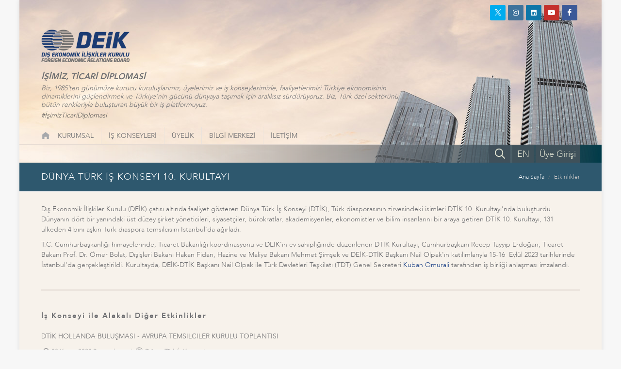

--- FILE ---
content_type: text/html; charset=utf-8
request_url: https://www.deik.org.tr/etkinlikler-dunya-turk-is-konseyi-10-kurultayi
body_size: 30890
content:

<!DOCTYPE html>
<html lang="tr">
<head><meta http-equiv="X-UA-Compatible" content="IE=edge" /><title>
	DÜNYA TÜRK İŞ KONSEYI 10. KURULTAYI - DEİK | Dış Ekonomik İlişkiler...
</title><meta name="distribution" content="Global" /><meta name="robots" content="all, archive" /><meta name="googlebot" content="all, archive" /><meta name="author" content="DEİK" /><meta http-equiv="content-type" content="text/html; charset=utf-8" /><meta name="facebook-domain-verification" content="zg8wtmkl1ioqax5h3e22ejj9dc5rij" /><meta http-equiv="content-language" content = "tr"><link href="/Assets/css/bootstrap.css?ver=638981369055847811"  rel="stylesheet" type="text/css" /><link href="/Assets/css/style.css?ver=638981369055847811"  rel="stylesheet" type="text/css" /><link href="/Assets/css/font-icons.css?ver=638981369055847811"  rel="stylesheet" type="text/css" /><link href="/Assets/css/animate.css?ver=638981369055847811"  rel="stylesheet" type="text/css" /><link href="/Assets/css/responsive.css?ver=638981369055847811"  rel="stylesheet" type="text/css" /><link href="/Assets/css/perfect-scrollbar.css?ver=638981369055847811"  rel="stylesheet" type="text/css" /><link href="/Assets/css/news.css?ver=638981369055847811"  rel="stylesheet" type="text/css" /><link href="/Assets/css/magnific-popup.css?ver=638981369055847811"  rel="stylesheet" type="text/css" /><link href="/Assets/css/custom.css?ver=638981369055847811"  rel="stylesheet" type="text/css" /><link rel="shortcut icon" href="/Assets/images/favicon64.ico?v=2.2" /><link rel="apple-touch-icon" href="/Assets/images/favicon64.ico?v=2.2" /><script type="text/javascript" src="/Assets/js/jquery.js?ver=638981369055847811"  ></script><meta name="viewport" content="width=device-width, initial-scale=1" />
    <!-- Google Tag Manager -->
    <script>(function (w, d, s, l, i) {
    w[l] = w[l] || []; w[l].push({
        'gtm.start':
        new Date().getTime(), event: 'gtm.js'
    }); var f = d.getElementsByTagName(s)[0],
    j = d.createElement(s), dl = l != 'dataLayer' ? '&l=' + l : ''; j.async = true; j.src =
    'https://www.googletagmanager.com/gtm.js?id=' + i + dl; f.parentNode.insertBefore(j, f);
})(window, document, 'script', 'dataLayer', 'GTM-PCPGKGL');</script>
    <!-- End Google Tag Manager -->
    <script async src="https://www.googletagmanager.com/gtag/js?id=UA-5073365-1"></script>
    <script>
        window.dataLayer = window.dataLayer || [];
        function gtag() { dataLayer.push(arguments); }
        gtag('js', new Date());
        gtag('config', 'UA-5073365-1');
    </script>
    <meta name="description" content="DÜNYA TÜRK İŞ KONSEYI 10. KURULTAYI" /><meta name="keywords" content="DÜNYA, TÜRK, İŞ, KONSEYI, 10, KURULTAYI, DTİK, Türk, ile, bir, Bakanı, iş, Ticaret, Kurultayı, Dünya, diaspora, 10, DEİK-DTİK, Başkanı, Nail, Olpak, ev, altında, bilim, insanlarını, faaliyet, araya, getiren, gösteren, &amp;lt;p&amp;gt;Dış, Ekonomik, 131, ülkeden, 4, bini, aşkın, İş, Konseyi, temsilcisini, İstanbul&amp;, 39;da, ağırladı, &amp;lt;/p&amp;gt;" /></head>
<body class="no-transition">
    <div id="wrapper" class="clearfix">
        <header id="header" class="sticky-style-2 no-sticky" data-sticky-offset="200">
            <div class="social-media">

                <a href="https://twitter.com/deikiletisim" class="social-icon si-dark si-small si-colored si-twitter" target="_blank"><i><img src="/Assets/images/icon-twitter-white.png" /></i><i><img src="/Assets/images/icon-twitter-white.png" /></i></a><a href="https://www.instagram.com/deikiletisim/" class="social-icon si-small si-dark si-colored si-instagram" target="_blank"><i class="icon-instagram "></i><i class="icon-instagram "></i></a><a href="https://www.linkedin.com/company/deikiletisim/" class="social-icon si-small si-dark si-colored si-linkedin" target="_blank"><i class="icon-linkedin "></i><i class="icon-linkedin "></i></a><a href="https://www.youtube.com/channel/UCqO6AIf3XEtubFX0KwAT_yA" class="social-icon si-small si-dark si-colored si-youtube" target="_blank"><i class="icon-youtube "></i><i class="icon-youtube "></i></a>
                <a href="https://www.facebook.com/deikiletisim" class="social-icon si-dark si-colored si-small si-facebook" target="_blank"><i class="icon-facebook"></i><i class="icon-facebook"></i></a><a href="/en" class="mobile-show social-icon si-dark si-small si-colored si-call" target="_blank">EN</a><a href="/arama.aspx" class="mobile-show social-icon si-dark si-small si-colored si-call" title="Aramak istediğiniz kelimeler"><i class="icon-line-search"></i><i class="icon-line-search"></i></a><a href="https://portal.deik.org.tr/" class="mobile-show social-icon si-dark si-small si-colored si-call si-portal" target="_blank">Üye Girişi</a>
            </div>
            <div class="container clearfix header-container">
                <div class="row justify-content-between clearfix">
                    <div class="col-12 ">

                        <div class="row">
                            <div class="col-md-4 col-sm-5">
                                <div id="logo" class="divcenter nomargin">
                                    <a href="/" title="DEİK" class="standard-logo">
                                        <img alt="DEİK" src="/Assets/images/logo.png?ver=638981369055847811" class="divcenter" /></a>
                                    <a href="/" title="DEİK" class="retina-logo">
                                        <img src="/Assets/images/logo.png?ver=638981369055847811" alt="DEİK"></a>
                                </div>
                            </div>
                        </div>
                        <div class="row">
                            <div class="col-lg-8 col-md-10 col-sm-11 top-slogan">
                                <h1>İŞİMİZ, TİCARİ DİPLOMASİ</h1>
                                <div>Biz, 1985’ten günümüze kurucu kuruluşlarımız, üyelerimiz ve iş konseylerimizle, faaliyetlerimizi Türkiye ekonomisinin dinamiklerini güçlendirmek ve Türkiye’nin gücünü dünyaya taşımak için aralıksız sürdürüyoruz. Biz, Türk özel sektörünü bütün renkleriyle buluşturan  büyük bir iş platformuyuz.<a href="https://twitter.com/search?q=%23%C4%B0%C5%9FimizTicariDiplomasi&amp;src=typd" target="_blank" class="hashtag">#İşimizTicariDiplomasi</a></div>
                            </div>
                        </div>
                    </div>
                </div>
            </div>
            <div id="header-wrap">
                <nav id="primary-menu" class="with-arrows style-2 clearfix">
                    <div class="container clearfix pl-0">
                        <div id="primary-menu-trigger"><i class="icon-reorder"></i></div>
                        <div class="top-search-bar-in2">
                            <div>
                                <a href="/arama.aspx" title="Aramak istediğiniz kelimeler"><i class="icon-line-search"></i></a>
                            </div>
                            <div>
                                <a href="/en">EN</a>
                            </div>
                            <div class="btn-m-portal">
                                <a href="https://portal.deik.org.tr/" target="_blank">Üye Girişi</a>
                            </div>
                        </div>
                        <ul class="ul-top-menu">
                            <li><a href="/" title="DEİK">
                                <div style="display: block; margin: 0px; padding: 0px; width: 19px; height: 16px; background-image: url(/Assets/images/icon-home.png); background-position: center center; background-repeat: no-repeat;">
                                </div>
                            </a>
                                <div class="social-media2">
                                    <a href="https://twitter.com/deikiletisim" class="social-icon si-dark si-xsmall si-colored si-twitter" target="_blank"><img src="/Assets/images/icon-twitter-white.png" /></a>

                                    <a href="https://www.instagram.com/deikiletisim/" class="social-icon si-dark si-xsmall si-colored si-instagram" target="_blank"><i class="icon-instagram "></i></a>

                                    <a href="https://www.linkedin.com/company/deikiletisim/" class="social-icon si-xsmall si-dark si-colored si-linkedin" target="_blank"><i class="icon-linkedin "></i></a>

                                    <a href="https://www.youtube.com/channel/UCqO6AIf3XEtubFX0KwAT_yA" class="social-icon si-xsmall si-dark si-colored si-youtube" target="_blank"><i class="icon-youtube "></i></a>

                                    <a href="https://www.facebook.com/deikiletisim" class="social-icon si-dark si-colored si-xsmall si-facebook" target="_blank"><i class="icon-facebook"></i></a>
                                </div>
                            </li>
                            
                                    <li class="menu-color-color1" data-id="menu-5"><a href="#">KURUMSAL</a>
                                            <ul>
                                        
                                            <li data-id="menu-6"><a  href="kurumsal-hakkimizda" >Hakkımızda</a>
                                            </li>
                                        
                                            <li data-id="menu-14"><a  href="deik-kurumsal-yapi-baskan-dan" >Başkan'dan</a>
                                            </li>
                                        
                                            <li data-id="menu-15"><a  href="deik-kurumsal-yapi-kurucu-kuruluslar" >Kurucu Kuruluşlar ve Kurumsal Üyeler</a>
                                            </li>
                                        
                                            <li data-id="menu-16"><a  href="deik-kurumsal-yapi-yonetim-kurulu" >Yönetim Kurulu</a>
                                            </li>
                                        
                                            <li data-id="menu-17"><a  href="deik-kurumsal-yapi-icra-kurulu" >İcra Kurulu</a>
                                            </li>
                                        
                                            <li data-id="menu-18"><a  href="deik-kurumsal-yapi-denetim-kurulu" >Denetim Kurulu</a>
                                            </li>
                                        
                                            <li data-id="menu-20"><a  href="deik-deik-onursal-uyeler" >Onursal Üyeler</a>
                                            </li>
                                        
                                            <li data-id="menu-82"><a  href="deik-eski-baskanlar" >Eski Başkanlar</a>
                                            </li>
                                        
                                            <li data-id="menu-111"><a  href="#" >Genel Sekreterlik<i class="icon-angle-right "></i></a>
                                                    <ul>
                                                
                                                    <li data-id="menu-112"><a  href="kurumsal-genel-sekreterlik-genel-sekreter">Genel Sekreter</a></li>
                                                
                                                    <li data-id="menu-19"><a  href="kurumsal-genel-sekreterlik-organizasyon-semasi">Organizasyon Şeması</a></li>
                                                </ul>
                                            </li>
                                        
                                            <li data-id="menu-22"><a  href="kurumsal-insan-kaynaklari" >İnsan Kaynakları</a>
                                            </li>
                                        </ul>
                                    </li>
                                
                                    <li class="menu-color-color1" data-id="menu-28"><a href="is-konseyleri">İŞ KONSEYLERİ</a>
                                            <ul>
                                        
                                            <li data-id="menu-66"><a  href="ulke-bazli-is-konseyleri" >Ülke Bazlı İş Konseyleri</a>
                                            </li>
                                        
                                            <li data-id="menu-64"><a  href="ozel-amacli-is-konseyleri" >Özel Amaçlı İş Konseyleri</a>
                                            </li>
                                        
                                            <li data-id="menu-65"><a  href="sektorel-is-konseyleri" >Sektörel İş Konseyleri</a>
                                            </li>
                                        </ul>
                                    </li>
                                
                                    <li class="menu-color-color1" data-id="menu-23"><a href="#">ÜYELİK</a>
                                            <ul>
                                        
                                            <li data-id="menu-58"><a  href="uyelik-tanitim-filmi" >Tanıtım Filmi</a>
                                            </li>
                                        
                                            <li data-id="menu-24"><a  href="uyelik-uyelik-ne-saglar" >Üyelik Ne Sağlar?</a>
                                            </li>
                                        
                                            <li data-id="menu-25"><a  href="uyelik-uyelik-kosullari" >Üyelik Koşulları</a>
                                            </li>
                                        
                                            <li data-id="menu-26"><a  href="uyelik-uyelik-on-bilgi-talep-formu" >Ön Bilgi Talep Formu</a>
                                            </li>
                                        
                                            <li data-id="menu-74"><a target="_blank" href="https://www.deik.org.tr/uploads/DEIK_Etik_Danisma_Kurulu_Yonergesi_tr.pdf" >DEİK Etik Danışma Kurulu Yönergesi</a>
                                            </li>
                                        </ul>
                                    </li>
                                
                                    <li class="menu-color-color1" data-id="menu-35"><a href="#">BİLGİ MERKEZİ</a>
                                            <ul>
                                        
                                            <li data-id="menu-7"><a  href="#" >Kurumsal İletişim<i class="icon-angle-right "></i></a>
                                                    <ul>
                                                
                                                    <li data-id="menu-10"><a  href="kurumsal-kimlik-kilavuzu">DEİK Kurumsal Kimlik Kılavuzu</a></li>
                                                
                                                    <li data-id="menu-9"><a  href="kurumsal-logolar">Logolar</a></li>
                                                
                                                    <li data-id="menu-8"><a  href="kurumsal-kurumsal-sunum">Kurumsal Tanıtım Kataloğu</a></li>
                                                
                                                    <li data-id="menu-36"><a  href="bilgi-merkezi-yayinlar">Yayınlar</a></li>
                                                
                                                    <li data-id="menu-59"><a target="_blank" href="http://businessdiplomacy.net/">Business Diplomacy</a></li>
                                                
                                                    <li data-id="menu-21"><a  href="deik-deik-faaliyet-raporlari">Faaliyet Raporları</a></li>
                                                
                                                    <li data-id="menu-44"><a  href="bilgi-merkezi-raporlar">Sonuç Raporları</a></li>
                                                </ul>
                                            </li>
                                        
                                            <li data-id="menu-29"><a  href="#" >Basın<i class="icon-angle-right "></i></a>
                                                    <ul>
                                                
                                                    <li data-id="menu-30"><a  href="basin-basin-aciklamalari">Basın Açıklamaları</a></li>
                                                
                                                    <li data-id="menu-32"><a  href="basinda-deik-yazili-basin">Yazılı Basın</a></li>
                                                </ul>
                                            </li>
                                        
                                            <li data-id="menu-39"><a  href="#" >Multimedya<i class="icon-angle-right "></i></a>
                                                    <ul>
                                                
                                                    <li data-id="menu-40"><a  href="multimedya-fotograf-galerisi">Fotoğraf Galerisi</a></li>
                                                
                                                    <li data-id="menu-41"><a  href="multimedya-video-galeri">Video Galeri</a></li>
                                                </ul>
                                            </li>
                                        
                                            <li data-id="menu-83"><a  href="is-konseyleri-calisma-gruplari" >Çalışma Grupları<i class="icon-angle-right "></i></a>
                                                    <ul>
                                                
                                                    <li data-id="menu-87"><a  href="calisma-gruplari-bankacilik-ve-finans-calisma-grubu">Bankacılık ve Finans Çalışma Grubu</a></li>
                                                
                                                    <li data-id="menu-94"><a  href="calisma-gruplari-doviz-kazandirici-hizmetler-calisma-grubu">Döviz Kazandırıcı Hizmetler Çalışma Grubu</a></li>
                                                
                                                    <li data-id="menu-101"><a  href="calisma-gruplari-ikiz-Donusum-calisma-grubu">İkiz Dönüşüm Çalışma Grubu</a></li>
                                                
                                                    <li data-id="menu-102"><a  href="calisma-gruplari-kadin-platformu-calisma-grubu">Kadın Platformu Çalışma Grubu</a></li>
                                                
                                                    <li data-id="menu-103"><a  href="calisma-gruplari-kaynak-gelistirme-calisma-grubu">Kaynak Geliştirme Çalışma Grubu</a></li>
                                                
                                                    <li data-id="menu-104"><a  href="calisma-gruplari-mevzuat-calisma-grubu">Mevzuat Çalışma Grubu</a></li>
                                                
                                                    <li data-id="menu-105"><a  href="calisma-gruplari-performans-yonetimi-calisma-grubu">Performans Yönetimi Çalışma Grubu</a></li>
                                                
                                                    <li data-id="menu-106"><a  href="calisma-gruplari-uye-iliskileri-ve-kazanimi-calisma-grubu">Üye İlişkileri ve Kazanımı Çalışma Grubu</a></li>
                                                </ul>
                                            </li>
                                        
                                            <li data-id="menu-75"><a  href="#" >DEİK Yeşil Dönüşüm<i class="icon-angle-right "></i></a>
                                                    <ul>
                                                
                                                    <li data-id="menu-110"><a  href="deik-yesil-donusum">Hakkında</a></li>
                                                
                                                    <li data-id="menu-109"><a  href="deik-yesil-donusum-duyurular">Duyurular</a></li>
                                                </ul>
                                            </li>
                                        
                                            <li data-id="menu-93"><a  href="bilgi-merkezi-dis-ticaret-verileri" >Dış Ticaret Verileri</a>
                                            </li>
                                        </ul>
                                    </li>
                                
                                    <li class="menu-color-color1" data-id="menu-61"><a href="#">İLETİŞİM</a>
                                            <ul>
                                        
                                            <li data-id="menu-42"><a  href="iletisim-iletisim-bilgileri" >İletişim Bilgileri</a>
                                            </li>
                                        
                                            <li data-id="menu-34"><a  href="iletisim-basin-icin-iletisim" >Basın İçin İletişim</a>
                                            </li>
                                        </ul>
                                    </li>
                                
                        </ul>
                    </div>
                    <div class="container clearfix top-search-bar p-0 ">
                        <div class="top-search-bar-inner">
                            <a class="btn-portal" href="https://portal.deik.org.tr/" target="_blank">Üye Girişi</a>
                            <a href="/en" class="btn-language">EN</a>
                            <div id="top-search">
                                <a id="top-search-trigger" href="javascript:;"><i class="icon-line-search"></i></a>
                                <form action="/arama.aspx" method="get">
                                <input type="text" name="aranan" class="form-control" value="" placeholder="Aramak istediğiniz kelimeler">
                                </form>
                            </div>
                        </div>
                    </div>
                </nav>
            </div>
        </header>
        
    
<section id="page-title" data-active-menu="menu-70" class="page-title-mini ">
    <div class="container clearfix pr-45">
        <h1>DÜNYA TÜRK İŞ KONSEYI 10. KURULTAYI</h1>
        <ol class="breadcrumb">
            <li class="breadcrumb-item"><a href="/">Ana Sayfa</a></li>
              
            <li class="breadcrumb-item active" aria-current="page"><a href="/etkinlikler">Etkinlikler</a></li>
            
        </ol>
    </div>
</section>


        <section id="content">
            
    <div class="container container-bg-1 clearfix pr-45 pb-50 ">

        <p>Dış Ekonomik İlişkiler Kurulu (DEİK) çatısı altında faaliyet gösteren Dünya Türk İş Konseyi (DTİK), Türk diasporasının zirvesindeki isimleri DTİK 10. Kurultayı&#39;nda buluşturdu. Dünyanın dört bir yanındaki üst düzey şirket yöneticileri, siyasetçiler, bürokratlar, akademisyenler, ekonomistler ve bilim insanlarını bir araya getiren DTİK 10. Kurultayı, 131 ülkeden 4 bini aşkın Türk diaspora temsilcisini İstanbul&#39;da ağırladı.</p> <p>T.C. Cumhurbaşkanlığı himayelerinde, Ticaret Bakanlığı koordinasyonu ve DEİK&#39;in ev sahipliğinde düzenlenen DTİK Kurultayı, Cumhurbaşkanı Recep Tayyip Erdoğan, Ticaret Bakanı Prof. Dr. Ömer Bolat, Dışişleri Bakanı Hakan Fidan, Hazine ve Maliye Bakanı Mehmet Şimşek ve DEİK-DTİK Başkanı Nail Olpak&#39;ın katılımlarıyla 15-16&nbsp; Eylül 2023 tarihlerinde İstanbul'da gerçekleştirildi. Kurultayda, DEİK-DTİK Başkanı Nail Olpak ile Türk Devletleri Teşkilatı (TDT) Genel Sekreteri <a href="https://twitter.com/KubanOmurali">Kuban Omurali</a> tarafından iş birliği anlaşması imzalandı.</p>
        
        
        <div class="double-line"></div>
        <div class="widget widget_links clearfix other-list">
            <h4 class="highlight-me">İş Konseyi ile Alakalı Diğer Etkinlikler</h4>
            
            <div class="spost clearfix">
                <div class="entry-c">
                    <div class="entry-title">
                        <a href="/etkinlikler-dtik-hollanda-bulusmasi-avrupa-temsilciler-kurulu-toplantisi" title="">DTİK HOLLANDA BULUŞMASI - AVRUPA TEMSILCILER KURULU TOPLANTISI</a>
                    </div>
                    <ul class="entry-meta">
                        <li><i class="icon-time"></i>30 Kasım 2023 Perşembe</li>

                        <li><i class="icon-world"></i>Dünya Türk İş Konseyi</li>
                        
                    </ul>
                </div>
            </div>
            
            <div class="spost clearfix">
                <div class="entry-c">
                    <div class="entry-title">
                        <a href="/etkinlikler-dtik-gumulcine-resepsiyonu" title="">DTİK GÜMÜLCINE RESEPSIYONU</a>
                    </div>
                    <ul class="entry-meta">
                        <li><i class="icon-time"></i>14 Kasım 2023 Salı</li>

                        <li><i class="icon-world"></i>Dünya Türk İş Konseyi</li>
                        
                    </ul>
                </div>
            </div>
            
            <div class="spost clearfix">
                <div class="entry-c">
                    <div class="entry-title">
                        <a href="/etkinlikler-turkiye-den-cin-e-yasam-yolu-kan-bagis-etkinligi" title="">“TÜRKIYE’DEN ÇIN’E YAŞAM YOLU KAN” BAĞIŞ ETKINLIĞI</a>
                    </div>
                    <ul class="entry-meta">
                        <li><i class="icon-time"></i>13 Kasım 2023 Pazartesi</li>

                        <li><i class="icon-world"></i>Dünya Türk İş Konseyi</li>
                        
                    </ul>
                </div>
            </div>
            
            <div class="spost clearfix">
                <div class="entry-c">
                    <div class="entry-title">
                        <a href="/etkinlikler-dtik-balkanlar-temsilciler-kurulu-toplantisi" title="">DTİK BALKANLAR TEMSILCILER KURULU TOPLANTISI</a>
                    </div>
                    <ul class="entry-meta">
                        <li><i class="icon-time"></i>01 Kasım 2023 Çarşamba</li>

                        <li><i class="icon-world"></i>Dünya Türk İş Konseyi</li>
                        
                    </ul>
                </div>
            </div>
            
            <div class="spost clearfix">
                <div class="entry-c">
                    <div class="entry-title">
                        <a href="/etkinlikler-dtik-avrupa-temsilciler-kurulu-toplantisi-ve-aksam-yemegi" title="">DTİK AVRUPA TEMSILCILER KURULU TOPLANTISI VE AKŞAM YEMEĞI</a>
                    </div>
                    <ul class="entry-meta">
                        <li><i class="icon-time"></i>20 Ekim 2023 Cuma</li>

                        <li><i class="icon-world"></i>Dünya Türk İş Konseyi</li>
                        
                    </ul>
                </div>
            </div>
            
        </div>
        
    </div>


        </section>
        <section id="footer">
            <div class="container clearfix footer-1">
                <div class="row">
                    <div class="col-sm-6 col-6">
                        
                        <a class="ticaret-bakanligi" href="https://ticaret.gov.tr/" target="_blank"></a>
                    </div>
                    <div class="col-sm-6 pr-45 col-6 footer-1-2"><a href="http://www.turkeyafricaforum.org/" class="taf" target="_blank"></a><a href="http://www.taik.org.tr/" target="_blank" class="taik"></a><a href="http://www.dtik.org.tr/" target="_blank" class="dtik"></a></div>
                </div>
            </div>
            <div class="container clearfix footer-2">
                <div class="row">
                    <div class="col-sm-12 footer-2-2">
                        <div class="slogan">92 KURUCU KURULUŞUMUZ VE KURUMSAL ÜYELERİMİZ İLE ÇOK DAHA GÜÇLÜYÜZ...</div>
                        <a href="/deik-kurumsal-yapi-kurucu-kuruluslar" title="Kurucu Kuruluşlarımız">
                            <img src="/Assets/images/logo-bottom-founding-members.png?ver=638981369055847811" alt="Kurucu Kuruluşlarımız" />
                        </a>
                    </div>
                </div>
                <div class="spacer "></div>
            </div>
            <div class="container clearfix footer-3">
                <div class="row">
                    <div class="col-sm-12">
                        <div class="DEİK"></div>
                        <div class="copyright">Copyright © 2025 - Dış Ekonomik İlişkiler Kurulu - Her Hakkı Saklıdır.</div>
                    </div>
                </div>
            </div>
        </section>
        <div id="gotoTop" class="icon-angle-up"></div>
        <script type="text/javascript" src="/Assets/js/plugins.js?ver=638981369055847811"  ></script>
        <script type="text/javascript" src="/Assets/js/perfect-scrollbar.min.js?ver=638981369055847811"  ></script>
        <script type="text/javascript" src="/Assets/js/functions.js?ver=638981369055847811"  ></script>
        <script type="text/javascript" src="/Assets/js/custom.js?ver=638981369055847811"  ></script>
        <script type="text/javascript" src="/Assets/js/jquery-validation-messages_tr.js?ver=638981369055847811"  ></script>
        
        <!-- Google Tag Manager (noscript) -->
        <noscript>
            <iframe src="https://www.googletagmanager.com/ns.html?id=GTM-PCPGKGL"
                height="0" width="0" style="display: none; visibility: hidden"></iframe>
        </noscript>
        <!-- End Google Tag Manager (noscript) -->
        <script type="text/javascript">
            /* <![CDATA[ */
            var google_conversion_id = 804498371;
            var google_custom_params = window.google_tag_params;
            var google_remarketing_only = true;
            /* ]]> */
        </script>
        <script type="text/javascript" src="https://www.googleadservices.com/pagead/conversion.js?v=1.9">
        </script>
        <noscript>
            <div style="display: inline;">
                <img height="1" width="1" style="border-style: none;" alt="" src="https://googleads.g.doubleclick.net/pagead/viewthroughconversion/804498371/?guid=ON&amp;script=0" />
            </div>
        </noscript>
    </div>
    
</body>
</html>




--- FILE ---
content_type: text/css
request_url: https://www.deik.org.tr/Assets/css/style.css?ver=638981369055847811
body_size: 354362
content:

@font-face {
   font-family: 'Avenir';
   src: url('/Assets/fonts/Avenir-Heavy.eot');
   src: url('/Assets/fonts/Avenir-Heavy.eot?#iefix') format('embedded-opentype'), url('/Assets/fonts/Avenir-Heavy.woff2') format('woff2'), url('/Assets/fonts/Avenir-Heavy.woff') format('woff'), url('/Assets/fonts/Avenir-Heavy.ttf') format('truetype'), url('/Assets/fonts/Avenir-Heavy.svg#Avenir-Heavy') format('svg');
   font-weight: 900;
   font-style: normal;
}

@font-face {
   font-family: 'Avenir';
   src: url('/Assets/fonts/Avenir-Light.eot');
   src: url('/Assets/fonts/Avenir-Light.eot?#iefix') format('embedded-opentype'), url('/Assets/fonts/Avenir-Light.woff2') format('woff2'), url('/Assets/fonts/Avenir-Light.woff') format('woff'), url('/Assets/fonts/Avenir-Light.ttf') format('truetype'), url('/Assets/fonts/Avenir-Light.svg#Avenir-Light') format('svg');
   font-weight: 300;
   font-style: normal;
}

@media (min-width: 576px) {
   .container {
      max-width: 540px;
   }
}

@media (min-width: 768px) {
   .container {
      max-width: 750px;
   }
}

@media (min-width: 992px) {
   .container {
      max-width: 970px;
   }
}

@media (min-width: 1200px) {
   .container {
      max-width: 1200px;
   }
   /*.container { max-width: 1170px; }*/
}


body,
.dropdown-menu {
   font-size: 0.875rem;
}


/* ----------------------------------------------------------------
	Basic
-----------------------------------------------------------------*/

dl, dt, dd, ol, ul, li {
   margin: 0;
   padding: 0;
}

.clear {
   clear: both;
   display: block;
   font-size: 0px;
   height: 0px;
   line-height: 0;
   width: 100%;
   overflow: hidden;
}

::selection {
   background: #748c9f;
   color: #FFF;
   text-shadow: none;
}

::-moz-selection {
   background: #748c9f; /* Firefox */
   color: #FFF;
   text-shadow: none;
}

::-webkit-selection {
   background: #748c9f; /* Safari */
   color: #FFF;
   text-shadow: none;
}

:active,
:focus {
   outline: none !important;
}


/* ----------------------------------------------------------------
	Typography
-----------------------------------------------------------------*/


body {
   line-height: 1.5;
   color: #6d6e71;
   font-family: 'Avenir', sans-serif;
}

a {
   text-decoration: none !important;
   color: #1e4388;
}

   a:hover {
      color: #222;
   }

   a img {
      border: none;
   }

img {
   max-width: 100%;
}

iframe {
   border: none !important;
}


/* ----------------------------------------------------------------
	Basic Layout Styles
-----------------------------------------------------------------*/


h1,
h2,
h3,
h4,
h5,
h6 {
   color: #6d6e71;
   font-weight: 600;
   line-height: 1.5;
   margin: 0 0 30px 0;
   font-family: 'Avenir', sans-serif;
}

h5,
h6 {
   margin-bottom: 20px;
}

h1 {
   font-size: 36px;
}

h2 {
   font-size: 30px;
}

h3 {
   font-size: 24px;
}

h4 {
   font-size: 18px;
}

h5 {
   font-size: 14px;
}

h6 {
   font-size: 12px;
}

h4 {
   font-weight: 600;
}

h5,
h6  {
    font-weight: bold;
}

   h1 > span:not(.nocolor):not(.badge),
   h2 > span:not(.nocolor):not(.badge),
   h3 > span:not(.nocolor):not(.badge),
   h4 > span:not(.nocolor):not(.badge),
   h5 > span:not(.nocolor):not(.badge),
   h6 > span:not(.nocolor):not(.badge) {
      color: #1ABC9C;
   }

p,
pre,
ul,
ol,
dl,
dd,
blockquote,
address,
table,
fieldset,
form {
   margin-bottom: 10px;
}

small {
   font-family: 'Avenir', sans-serif;
}


/* ----------------------------------------------------------------
	Helper Classes
-----------------------------------------------------------------*/


.uppercase {
}

.lowercase {
}

.capitalize {
   text-transform: capitalize !important;
}

.nott {
   text-transform: none !important;
}

.tright {
   text-align: right !important;
}

.tleft {
   text-align: left !important;
}

.fright {
   float: right !important;
}

.fleft {
   float: left !important;
}

.fnone {
   float: none !important;
}

.ohidden {
   position: relative;
   overflow: hidden !important;
}

#wrapper {
    position: relative;
    float: none;
    width: 1200px;
    /*width: 1220px;*/
    margin: 0 auto;
    /*background-color: #f7f7f7;*/
    background-color: #f7f2eb;
    box-shadow: 0 0 10px rgba(0,0,0,0.1);
    -moz-box-shadow: 0 0 10px rgba(0,0,0,0.1);
    -webkit-box-shadow: 0 0 10px rgba(0,0,0,0.1);
}

.line,
.double-line,
.dotted-line{
   clear: both;
   position: relative;
   width: 100%;
   margin: 60px 0;
   border-top: 1px solid #EEE;
}

   .line.line-sm {
      margin: 30px 0;
   }

span.middot {
   display: inline-block;
   margin: 0 5px;
}

.double-line {
   border-top: 3px double #eae3dc;
   margin: 40px 0 40px 0;
}
.dotted-line {
   border: 0px double #eae3dc;
   background: url('/Assets/images/dotted.png') repeat-x center;
   margin: 30px 0 30px 0;
   height :30px;
}
.emptydiv {
   display: block !important;
   position: relative !important;
}

.allmargin {
   margin: 50px !important;
}

.leftmargin {
   margin-left: 50px !important;
}

.rightmargin {
   margin-right: 50px !important;
}

.topmargin {
   margin-top: 50px !important;
}

.bottommargin {
   margin-bottom: 50px !important;
}

.clear-bottommargin {
   margin-bottom: -50px !important;
}

.allmargin-sm {
   margin: 30px !important;
}

.leftmargin-sm {
   margin-left: 30px !important;
}

.rightmargin-sm {
   margin-right: 30px !important;
}

.topmargin-sm {
   margin-top: 30px !important;
}

.bottommargin-sm {
   margin-bottom: 30px !important;
}

.clear-bottommargin-sm {
   margin-bottom: -30px !important;
}

.allmargin-lg {
   margin: 80px !important;
}

.leftmargin-lg {
   margin-left: 80px !important;
}

.rightmargin-lg {
   margin-right: 80px !important;
}

.topmargin-lg {
   margin-top: 80px !important;
}

.bottommargin-lg {
   margin-bottom: 80px !important;
}

.clear-bottommargin-lg {
   margin-bottom: -80px !important;
}

.nomargin {
   margin: 0 !important;
}

.noleftmargin {
   margin-left: 0 !important;
}

.norightmargin {
   margin-right: 0 !important;
}

.notopmargin {
   margin-top: 0 !important;
}

.nobottommargin {
   margin-bottom: 0 !important;
}

.header-stick {
   margin-top: -50px !important;
}

.content-wrap .header-stick {
   margin-top: -80px !important;
}

.footer-stick {
   margin-bottom: -50px !important;
}

.content-wrap .footer-stick {
   margin-bottom: -80px !important;
}

.noborder {
   border: none !important;
}

.noleftborder {
   border-left: none !important;
}

.norightborder {
   border-right: none !important;
}

.notopborder {
   border-top: none !important;
}

.nobottomborder {
   border-bottom: none !important;
}

.noradius {
   -webkit-border-radius: 0 !important;
   -moz-border-radius: 0 !important;
   -ms-border-radius: 0 !important;
   -o-border-radius: 0 !important;
   border-radius: 0 !important;
}

.col-padding {
   padding: 60px;
}

.nopadding {
   padding: 0 !important;
}

.noleftpadding {
   padding-left: 0 !important;
}

.norightpadding {
   padding-right: 0 !important;
}

.notoppadding {
   padding-top: 0 !important;
}

.nobottompadding {
   padding-bottom: 0 !important;
}

.noabsolute {
   position: relative !important;
}

.noshadow {
   box-shadow: none !important;
}

.notextshadow {
   text-shadow: none !important;
}

.hidden {
   display: none !important;
}

.nothidden {
   display: block !important;
}

.inline-block {
   float: none !important;
   display: inline-block !important;
}

.center {
   text-align: center !important;
}

.divcenter {
   position: relative !important;
   float: none !important;
   margin-left: auto !important;
   margin-right: auto !important;
}

.bgcolor,
.bgcolor #header-wrap {
   background-color: #1ABC9C !important;
}

.color {
   color: #1ABC9C !important;
}

.border-color {
   border-color: #1ABC9C !important;
}

.nobg {
   background: none !important;
}

.nobgcolor {
   background-color: transparent !important;
}

.t300 {
   font-weight: 300 !important;
}

.t400 {
   font-weight: 400 !important;
}

.t500 {
   font-weight: 500 !important;
}

.t600 {
   font-weight: 600 !important;
}

.t700 {
   font-weight: 700 !important;
}

.ls0 {
   letter-spacing: 0px !important;
}

.ls1 {
   letter-spacing: 1px !important;
}

.ls2 {
   letter-spacing: 2px !important;
}

.ls3 {
   letter-spacing: 3px !important;
}

.ls4 {
   letter-spacing: 4px !important;
}

.ls5 {
   letter-spacing: 5px !important;
}

.noheight {
   height: 0 !important;
}

.nolineheight {
   line-height: 0 !important;
}

.font-body {
   font-family: 'Avenir', sans-serif;
}

.font-primary {
   font-family: 'Avenir', sans-serif;
}

.font-secondary {
   font-family: 'Avenir', serif;
}

.bgicon {
   display: block;
   position: absolute;
   bottom: -60px;
   right: -50px;
   font-size: 210px;
   color: rgba(0,0,0,0.1);
}

.imagescale,
.imagescalein {
   display: block;
   overflow: hidden;
}

   .imagescale img,
   .imagescalein img {
      -webkit-transform: scale(1.1);
      transform: scale(1.1);
      -webkit-transition: all 1s ease;
      transition: all 1s ease;
   }

   .imagescale:hover img {
      -webkit-transform: scale(1);
      transform: scale(1);
   }

   .imagescalein img {
      -webkit-transform: scale(1);
      transform: scale(1);
   }

   .imagescalein:hover img {
      -webkit-transform: scale(1.1);
      transform: scale(1.1);
   }

.grayscale {
   filter: brightness(80%) grayscale(1) contrast(90%);
   -webkit-filter: brightness(80%) grayscale(1) contrast(90%);
   -moz-filter: brightness(80%) grayscale(1) contrast(90%);
   -o-filter: brightness(80%) grayscale(1) contrast(90%);
   -ms-filter: brightness(80%) grayscale(1) contrast(90%);
   transition: 1s filter ease;
   -webkit-transition: 1s -webkit-filter ease;
   -moz-transition: 1s -moz-filter ease;
   -ms-transition: 1s -ms-filter ease;
   -o-transition: 1s -o-filter ease;
}

   .grayscale:hover {
      filter: brightness(100%) grayscale(0);
      -webkit-filter: brightness(100%) grayscale(0);
      -moz-filter: brightness(100%) grayscale(0);
      -o-filter: brightness(100%) grayscale(0);
      -ms-filter: brightness(100%) grayscale(0);
   }

/* MOVING BG -  TESTIMONIALS */
.bganimate {
   -webkit-animation: BgAnimated 30s infinite linear;
   -moz-animation: BgAnimated 30s infinite linear;
   -ms-animation: BgAnimated 30s infinite linear;
   -o-animation: BgAnimated 30s infinite linear;
   animation: BgAnimated 30s infinite linear;
}

@-webkit-keyframes BgAnimated {
   from {
      background-position: 0 0;
   }

   to {
      background-position: 0 400px;
   }
}

@-moz-keyframes BgAnimated {
   from {
      background-position: 0 0;
   }

   to {
      background-position: 0 400px;
   }
}

@-ms-keyframes BgAnimated {
   from {
      background-position: 0 0;
   }

   to {
      background-position: 0 400px;
   }
}

@-o-keyframes BgAnimated {
   from {
      background-position: 0 0;
   }

   to {
      background-position: 0 400px;
   }
}

@keyframes BgAnimated {
   from {
      background-position: 0 0;
   }

   to {
      background-position: 0 400px;
   }
}


.input-block-level {
   display: block;
   width: 100% !important;
   min-height: 30px;
   -webkit-box-sizing: border-box;
   -moz-box-sizing: border-box;
   box-sizing: border-box;
}

.vertical-middle {
   height: auto !important;
   left: 0;
   max-width: none !important;
   z-index: 2;
}

   .vertical-middle + .video-wrap {
      z-index: 1 !important;
   }

.magnific-max-width .mfp-content {
   max-width: 800px;
}


/* ----------------------------------------------------------------
	Sections
-----------------------------------------------------------------*/


.section {
   position: relative;
   margin: 60px 0;
   padding: 60px 0;
   background-color: #F9F9F9;
   overflow: hidden;
}

.parallax {
   background-color: transparent;
   background-attachment: fixed;
   background-position: 50% 0;
   background-repeat: no-repeat;
   overflow: hidden;
   will-change: transform;
}

.mobile-parallax,
.video-placeholder {
   background-size: cover !important;
   background-attachment: scroll !important;
   background-position: center center !important;
}

.section .container {
   z-index: 2;
}

   .section .container + .video-wrap {
      z-index: 1;
   }

.revealer-image {
   position: relative;
   bottom: -100px;
   transition: bottom .3s ease-in-out;
   -webkit-transition: bottom .3s ease-in-out;
   -o-transition: bottom .3s ease-in-out;
}

.section:hover .revealer-image {
   bottom: -50px;
}


/* ----------------------------------------------------------------
	Columns & Grids
-----------------------------------------------------------------*/


.col_full {
   width: 100%;
}

.col_half,
.postcontent.bothsidebar {
   width: 48%;
}

.col_one_third {
   width: 30.63%;
}

.col_two_third {
   width: 65.33%;
}

.col_one_fourth,
.sidebar {
   width: 22%;
}

.col_three_fourth,
.postcontent {
   width: 74%;
}

.col_one_fifth {
   width: 16.8%;
}

.col_two_fifth {
   width: 37.6%;
}

.col_three_fifth {
   width: 58.4%;
}

.col_four_fifth {
   width: 79.2%;
}

.col_one_sixth {
   width: 13.33%;
}

.col_five_sixth {
   width: 82.67%;
}

body.stretched .container-fullwidth {
   position: relative;
   padding: 0 60px;
   width: 100%;
}

.postcontent,
.sidebar,
.col_full,
.col_half,
.col_one_third,
.col_two_third,
.col_three_fourth,
.col_one_fourth,
.col_one_fifth,
.col_two_fifth,
.col_three_fifth,
.col_four_fifth,
.col_one_sixth,
.col_five_sixth {
   display: block;
   position: relative;
   margin-right: 4%;
   margin-bottom: 50px;
   float: left;
}

.col_full {
   clear: both;
   float: none;
   margin-right: 0;
}

.col_last {
   margin-right: 0 !important;
   float: right;
   clear: right;
}


/* ----------------------------------------------------------------
	Flex Slider
-----------------------------------------------------------------*/


.fslider,
.fslider .flexslider,
.fslider .slider-wrap,
.fslider .slide,
.fslider .slide > a,
.fslider .slide > img,
.fslider .slide > a > img {
   position: relative;
   display: block;
   width: 100%;
   height: auto;
   overflow: hidden;
   -webkit-backface-visibility: hidden;
}

.fslider {
   min-height: 32px;
}


.flex-container a:active,
.flexslider a:active,
.flex-container a:focus,
.flexslider a:focus {
   outline: none;
   border: none;
}

.slider-wrap,
.flex-control-nav,
.flex-direction-nav {
   margin: 0;
   padding: 0;
   list-style: none;
   border: none;
}

.flexslider {
   position: relative;
   margin: 0;
   padding: 0;
}

   .flexslider .slider-wrap > .slide {
      display: none;
      -webkit-backface-visibility: hidden;
   }

   .flexslider .slider-wrap img {
      width: 100%;
      display: block;
   }

.flex-pauseplay span {
   text-transform: capitalize;
}

.slider-wrap:after {
   content: "\0020";
   display: block;
   clear: both;
   visibility: hidden;
   line-height: 0;
   height: 0;
}

html[xmlns] .slider-wrap {
   display: block;
}

* html .slider-wrap {
   height: 1%;
}

.no-js .slider-wrap > .slide:first-child {
   display: block;
}

.flex-viewport {
   max-height: 2000px;
   -webkit-transition: all 1s ease;
   -o-transition: all 1s ease;
   transition: all 1s ease;
   width:100%;
}

.flex-control-nav {
   position: absolute;
   z-index: 10;
   text-align: center;
   top: 14px;
   right: 10px;
   margin: 0;
}

   .flex-control-nav li {
      float: left;
      display: block;
      margin: 0 3px;
      width: 10px;
      height: 10px;
   }

      .flex-control-nav li a {
         display: block;
         cursor: pointer;
         text-indent: -9999px;
         width: 10px !important;
         height: 10px !important;
         border: 1px solid #FFF;
         border-radius: 50%;
         transition: all .3s ease-in-out;
         -webkit-transition: all .3s ease-in-out;
         -o-transition: all .3s ease-in-out;
      }

         .flex-control-nav li:hover a,
         .flex-control-nav li a.flex-active {
            background-color: #FFF;
         }


/* ----------------------------------------------------------------
	Top Bar
-----------------------------------------------------------------*/


#top-bar {
   position: relative;
   border-bottom: 1px solid #EEE;
   height: 45px;
   line-height: 44px;
   font-size: 13px;
}


   #top-bar .col_half {
      width: auto;
   }


/* Top Links
---------------------------------*/


.top-links {
   position: relative;
   float: left;
}

   .top-links ul {
      margin: 0;
      list-style: none;
   }

      .top-links ul li {
         float: left;
         position: relative;
         height: 44px;
         border-left: 1px solid #EEE;
      }

         .top-links ul li:first-child,
         .top-links ul ul li {
            border-left: 0 !important;
         }

   .top-links li > a {
      display: block;
      padding: 0 12px;
      font-size: 12px;
      font-weight: 700;
      height: 44px;
      color: #666;
   }

   .top-links li i {
      vertical-align: top;
   }

      .top-links li i.icon-angle-down {
         margin: 0 0 0 5px !important;
      }

      .top-links li i:first-child {
         margin-right: 3px;
      }

   .top-links li.full-icon i {
      top: 2px;
      font-size: 14px;
      margin: 0;
   }

   .top-links li:hover {
      background-color: #EEE;
   }

   .top-links ul ul,
   .top-links ul div.top-link-section {
      display: none;
      pointer-events: none;
      position: absolute;
      z-index: 210;
      line-height: 1.5;
      background: #FFF;
      border: 0;
      top: 44px;
      left: 0;
      width: 140px;
      margin: 0;
      border-top: 1px solid #1ABC9C;
      border-bottom: 1px solid #EEE;
      box-shadow: 0 0 5px -1px rgba(0,0,0,0.2);
      -moz-box-shadow: 0 0 5px -1px rgba(0,0,0,0.2);
      -webkit-box-shadow: 0 0 5px -1px rgba(0,0,0,0.2);
   }

   .top-links li:hover ul,
   .top-links li:hover div.top-link-section {
      pointer-events: auto;
   }

   .top-links ul ul li {
      float: none;
      height: 36px;
      border-top: 1px solid #F5F5F5;
      border-left: 1px solid #EEE;
   }

      .top-links ul ul li:hover {
         background-color: #F9F9F9;
      }

      .top-links ul ul li:first-child {
         border-top: none !important;
         border-left: 1px solid #EEE;
      }

   .top-links ul ul a {
      height: 36px;
      line-height: 36px;
      font-size: 12px;
   }

   .top-links ul ul img {
      display: inline-block;
      position: relative;
      top: -1px;
      width: 16px;
      height: 16px;
      margin-right: 4px;
   }

   .top-links ul ul.top-demo-lang img {
      top: 4px;
      width: 16px;
      height: 16px;
   }

   .top-links ul div.top-link-section {
      padding: 25px;
      left: 0;
      width: 280px;
   }

   .fright .top-links ul div.top-link-section,
   .top-links.fright ul div.top-link-section {
      left: auto;
      right: 0;
   }


/* Top Social
-----------------------------------------------------------------*/

#top-social,
#top-social ul {
   margin: 0;
}

   #top-social li,
   #top-social li a,
   #top-social li .ts-icon,
   #top-social li .ts-text {
      display: block;
      position: relative;
      float: left;
      width: auto;
      overflow: hidden;
      height: 44px;
      line-height: 44px;
   }

   #top-social li {
      border-left: 1px solid #EEE;
   }

      #top-social li:first-child {
         border-left: 0 !important;
      }

      #top-social li a {
         float: none;
         width: 40px;
         font-weight: bold;
         color: #666;
         -webkit-transition: color .3s ease-in-out, background-color .3s ease-in-out, width .3s ease-in-out;
         -o-transition: color .3s ease-in-out, background-color .3s ease-in-out, width .3s ease-in-out;
         transition: color .3s ease-in-out, background-color .3s ease-in-out, width .3s ease-in-out;
      }

         #top-social li a:hover {
            color: #FFF !important;
            text-shadow: 1px 1px 1px rgba(0,0,0,0.2);
         }

      #top-social li .ts-icon {
         width: 40px;
         text-align: center;
         font-size: 14px;
      }


/* Top Login
-----------------------------------------------------------------*/

#top-login {
   margin-bottom: 0;
}

   #top-login .checkbox {
      margin-bottom: 10px;
   }

   #top-login .form-control {
      position: relative;
   }

      #top-login .form-control:focus {
         border-color: #CCC;
      }

   #top-login .input-group#top-login-username {
      margin-bottom: -1px;
   }

   #top-login #top-login-username input,
   #top-login #top-login-username .input-group-addon {
      border-bottom-right-radius: 0;
      border-bottom-left-radius: 0;
   }

   #top-login .input-group#top-login-password {
      margin-bottom: 10px;
   }

   #top-login #top-login-password input,
   #top-login #top-login-password .input-group-addon {
      border-top-left-radius: 0;
      border-top-right-radius: 0;
   }


/* ----------------------------------------------------------------
	Header
-----------------------------------------------------------------*/


#header {
   position: relative;
   background-color: #f7f7f7;
   border-bottom: 1px solid #F5F5F5;
}

   #header .container {
      position: relative;
   }

   #header.transparent-header {
      background: transparent;
      border-bottom: none;
      z-index: 199;
   }

   #header.semi-transparent {
      background-color: rgba(255,255,255,0.8);
   }

   #header.transparent-header.floating-header {
      margin-top: 60px;
   }

      #header.transparent-header.floating-header .container {
         width: 1190px;
         max-width: 1190px;
         background-color: #FFF;
         padding: 0 40px;
         border-radius: 2px;
      }

      #header.transparent-header.floating-header.sticky-header .container {
         width: 1140px;
         max-width: 1140px;
         padding: 0 15px;
      }

   #header.transparent-header + #slider,
   #header.transparent-header + #page-title.page-title-parallax,
   #header.transparent-header + #google-map,
   #slider + #header.transparent-header {
      top: -100px;
      margin-bottom: -100px;
   }

   #header.transparent-header.floating-header + #slider,
   #header.transparent-header.floating-header + #google-map {
      top: -160px;
      margin-bottom: -160px;
   }

   #header.transparent-header + #page-title.page-title-parallax .container {
      z-index: 5;
      padding-top: 100px;
   }

   #header.full-header {
      border-bottom-color: #EEE;
   }

body.stretched #header.full-header .container {
   width: 100%;
   max-width: none;
   padding: 0 30px;
}

#header.transparent-header.full-header #header-wrap {
   border-bottom: 1px solid rgba(0,0,0,0.1);
}

#slider + #header.transparent-header.full-header #header-wrap {
   border-top: 1px solid rgba(0,0,0,0.1);
   border-bottom: none;
}


/* ----------------------------------------------------------------
	Logo
-----------------------------------------------------------------*/


#logo {
   position: relative;
   float: left;
   font-family: 'Avenir', sans-serif;
   font-size: 36px;
   line-height: 100%;
   margin-right: 40px;
}

#header.full-header #logo {
   padding-right: 30px;
   margin-right: 30px;
   border-right: 1px solid #EEE;
}

#header.transparent-header.full-header #logo {
   border-right-color: rgba(0,0,0,0.1);
}

#logo a {
   display: block;
   color: #000;
}

#logo img {
   display: block;
   max-width: 100%;
}

#logo a.standard-logo {
   display: inline-block;
}

#logo a.retina-logo {
   display: none;
}


/* ----------------------------------------------------------------
	Header Right Area
-----------------------------------------------------------------*/


.header-extras {
   float: right;
   margin: 30px 0 0;
}

   .header-extras li {
      float: left;
      margin-left: 20px;
      height: 40px;
      overflow: hidden;
      list-style: none;
   }

      .header-extras li i {
         margin-top: 3px !important;
      }

      .header-extras li:first-child {
         margin-left: 0;
      }

      .header-extras li .he-text {
         float: left;
         padding-left: 10px;
         font-weight: bold;
         font-size: 14px;
         line-height: 1.43;
      }

         .header-extras li .he-text span {
            display: block;
            font-weight: 400;
            color: #1ABC9C;
         }


/* ----------------------------------------------------------------
	Primary Menu
-----------------------------------------------------------------*/


#primary-menu {
   float: right;
}

   #primary-menu ul.mobile-primary-menu {
      display: none;
   }

#header.full-header #primary-menu > ul {
   float: left;
   padding-right: 15px;
   margin-right: 15px;
   border-right: 1px solid #EEE;
}

#header.transparent-header.full-header #primary-menu > ul {
   border-right-color: rgba(0,0,0,0.1);
}

#primary-menu-trigger, 
#page-submenu-trigger {
   opacity: 0;
   pointer-events: none;
   cursor: pointer;
   font-size: 14px;
   position: absolute;
   top: 50%;
   margin-top: -25px;
   width: 50px;
   height: 50px;
   line-height: 50px;
   text-align: center;
   -webkit-transition: opacity .3s ease;
   -o-transition: opacity .3s ease;
   transition: opacity .3s ease;
}

#primary-menu ul {
   list-style: none;
   margin: 0;
}

#primary-menu > ul {
   float: left;
}

#primary-menu ul li {
   position: relative;
}

   #primary-menu ul li.mega-menu {
      position: inherit;
   }

#primary-menu ul > li {
   float: left;
}

#primary-menu > ul > li:first-child {
   margin-left: 0;
}

#primary-menu ul li > a {
   display: block;
   line-height: 22px;
   padding: 39px 15px;
   color: #6d6e71;
   font-size: 14px;
   letter-spacing: 1px;
   font-family: 'Avenir', sans-serif;
   -webkit-transition: margin .4s ease, padding .4s ease;
   -o-transition: margin .4s ease, padding .4s ease;
   transition: margin .4s ease, padding .4s ease;
}

   #primary-menu ul li > a span {
      display: none;
   }

   #primary-menu ul li > a i {
      position: relative;
      top: -1px;
      font-size: 14px;
      width: 16px;
      text-align: center;
      margin-right: 6px;
      vertical-align: top;
      float:right;
   }

      #primary-menu ul li > a i.icon-angle-down:last-child {
         font-size: 12px;
         margin: 0 0 0 5px;
      }

#primary-menu ul li:hover > a,
#primary-menu ul li.current > a {
   color: #1ABC9C;
}

#primary-menu > ul > li.sub-menu > a > div {
}

body.no-superfish #primary-menu li:hover > ul:not(.mega-menu-column),
body.no-superfish #primary-menu li:hover > .mega-menu-content {
   display: block;
}

#primary-menu ul ul:not(.mega-menu-column),
#primary-menu ul li .mega-menu-content {
   display: none;
   position: absolute;
   width: 285px;
   background-color: #f8f1e2;
   box-shadow: 0px 13px 42px 11px rgba(0, 0, 0, 0.05);
   /*border: 1px solid #EEE;*/
   border-top: 1px solid rgb(234, 227, 220);
   height: auto;
   z-index: 199;
   top: 100%;
   left: 0;
   margin: 0;
}

#primary-menu ul li .mega-menu-content {
   display: -ms-flex;
   display: flex;
   -ms-flex-wrap: wrap;
   flex-wrap: wrap;
   -ms-flex-align: stretch;
   align-items: stretch;
}

#primary-menu.on-click ul li .mega-menu-content {
   display: none;
}

   #primary-menu.on-click ul li .mega-menu-content.d-block {
      display: -ms-flex !important;
      display: flex !important;
   }

#primary-menu ul ul:not(.mega-menu-column) ul {
   top: -2px !important;
   left: 263px;
}

#primary-menu ul ul.menu-pos-invert:not(.mega-menu-column),
#primary-menu ul li .mega-menu-content.menu-pos-invert {
   left: auto;
   right: 0;
}

#primary-menu ul ul:not(.mega-menu-column) ul.menu-pos-invert {
   right: 253px;
}

#primary-menu ul ul li {
   float: none;
   margin: 0;
   border-bottom: 1px solid #eae3dc;
}

   #primary-menu ul ul li:first-child {
      border-top: 0;
   }

   #primary-menu ul ul li > a {
      font-size: 12px;
      font-weight: 700;
      color: #666;
      padding-top: 10px;
      padding-bottom: 10px;
      border: 0;
      letter-spacing: 0;
      font-family: 'Avenir', sans-serif;
      -webkit-transition: all .2s ease-in-out;
      -o-transition: all .2s ease-in-out;
      transition: all .2s ease-in-out;
   }

      #primary-menu ul ul li > a i {
         vertical-align: middle;
      }

   #primary-menu ul ul li:hover > a,
   #primary-menu ul ul li.active > a {
      background-color: #ddd6ce;
      padding-left: 18px; 
   }

#primary-menu ul ul > li.sub-menu > a,
#primary-menu ul ul > li.sub-menu:hover > a {
    /*background-image: url("/Assets/images/submenu.png");*/
    background-position: right center;
    background-repeat: no-repeat;
}


/* ----------------------------------------------------------------
	Mega Menu
-----------------------------------------------------------------*/


#primary-menu ul li .mega-menu-content {
   width: 720px;
}

#primary-menu ul li.mega-menu-small .mega-menu-content {
   width: 360px;
}

#primary-menu ul li.mega-menu .mega-menu-content,
.floating-header.sticky-header #primary-menu ul li.mega-menu .mega-menu-content {
   margin: 0 15px;
   width: 1140px;
   max-width: none;
}

.floating-header #primary-menu ul li.mega-menu .mega-menu-content {
   margin: 0;
   width: 1190px;
}

body.stretched .container-fullwidth #primary-menu ul li.mega-menu .mega-menu-content {
   margin: 0 60px;
}

body.stretched #header.full-header #primary-menu ul li.mega-menu .mega-menu-content {
   margin: 0 30px;
}

#primary-menu ul li.mega-menu .mega-menu-content.style-2 {
   padding: 0 10px;
}

#primary-menu ul li .mega-menu-content ul {
   display: block;
   position: relative;
   top: 0;
   min-width: inherit;
   border: 0;
   box-shadow: none;
   background-color: transparent;
}

   #primary-menu ul li .mega-menu-content ul:not(.megamenu-dropdown) {
      display: block !important;
      opacity: 1 !important;
      top: 0;
      left: 0;
   }

   #primary-menu ul li .mega-menu-content ul.mega-menu-column {
      float: left;
      margin: 0;
      padding-left: 0;
      padding-right: 0;
   }

      #primary-menu ul li .mega-menu-content ul.mega-menu-column.col-5 {
         width: 20%;
         -ms-flex: 0 0 20%;
         flex: 0 0 20%;
         max-width: 20%;
      }

   #primary-menu ul li .mega-menu-content ul:not(.mega-menu-column) {
      width: 100%;
   }

   #primary-menu ul li .mega-menu-content ul.mega-menu-column:not(:first-child) {
      border-left: 1px solid #F2F2F2;
   }

#primary-menu ul li .mega-menu-content.style-2 ul.mega-menu-column {
   padding: 30px 20px;
}

   #primary-menu ul li .mega-menu-content.style-2 ul.mega-menu-column > li.mega-menu-title {
      margin-top: 20px;
   }

      #primary-menu ul li .mega-menu-content.style-2 ul.mega-menu-column > li.mega-menu-title:first-child {
         margin-top: 0;
      }

      #primary-menu ul li .mega-menu-content.style-2 ul.mega-menu-column > li.mega-menu-title > a {
         font-size: 13px;
         font-weight: bold;
         font-family: 'Avenir', sans-serif;
         letter-spacing: 1px;
         margin-bottom: 15px;
         color: #6d6e71;
         padding: 0 !important;
         line-height: 1.3 !important;
      }

      #primary-menu ul li .mega-menu-content.style-2 ul.mega-menu-column > li.mega-menu-title:hover > a {
         background-color: transparent;
      }

      #primary-menu ul li .mega-menu-content.style-2 ul.mega-menu-column > li.mega-menu-title > a:hover {
         color: #1ABC9C;
      }

      #primary-menu ul li .mega-menu-content.style-2 ul.mega-menu-column > li.mega-menu-title.sub-menu > a,
      #primary-menu ul li .mega-menu-content.style-2 ul.mega-menu-column > li.mega-menu-title.sub-menu:hover > a {
         background: none;
      }

#primary-menu ul li .mega-menu-content.style-2 li {
   border: 0;
}

#primary-menu ul li .mega-menu-content.style-2 ul li > a {
   padding-left: 5px;
   padding-top: 7px;
   padding-bottom: 7px;
}

   #primary-menu ul li .mega-menu-content.style-2 ul li > a:hover {
      padding-left: 12px;
   }


.mega-menu-column .entry-meta {
   margin: 8px -10px 0 0 !important;
   border: none !important;
   padding: 0 !important;
}

   .mega-menu-column .entry-meta li {
      float: left !important;
      border: none !important;
      margin: 0 10px 0 0 !important;
   }



/* Primary Menu - Style 2
-----------------------------------------------------------------*/

#primary-menu.style-2 {
   float: none;
   max-width: none;
   border-top: 1px solid #F5F5F5;
}

   #primary-menu.style-2 > div > ul {
      float: left;
   }

      #primary-menu.style-2 > div > ul > li > a {
         padding-top: 7px;
         padding-bottom: 6px;
      }

#logo + #primary-menu.style-2 {
   border-top: 0;
}

#primary-menu.style-2 > div #top-search,
#primary-menu.style-2 > div #top-cart,
#primary-menu.style-2 > div #side-panel-trigger {
   margin-top: 20px;
   margin-bottom: 20px;
}

body:not(.device-md):not(.device-sm):not(.device-xs) #primary-menu.style-2.center > ul,
body:not(.device-md):not(.device-sm):not(.device-xs) #primary-menu.style-2.center > div {
   float: none;
   display: inline-block !important;
   width: auto;
   text-align: left;
}


/* Primary Menu - Style 3
-----------------------------------------------------------------*/

#primary-menu.style-3 > ul > li > a {
   margin: 28px 0;
   padding-top: 11px;
   padding-bottom: 11px;
   border-radius: 2px;
}

#primary-menu.style-3 > ul > li:hover > a {
   color: #6d6e71;
   background-color: #F5F5F5;
}

#primary-menu.style-3 > ul > li.current > a {
   color: #FFF;
   text-shadow: 1px 1px 1px rgba(0,0,0,0.2);
   background-color: #1ABC9C;
}


/* Primary Menu - Style 4
-----------------------------------------------------------------*/

#primary-menu.style-4 > ul > li > a {
   margin: 28px 0;
   padding-top: 10px;
   padding-bottom: 10px;
   border-radius: 2px;
   border: 1px solid transparent;
}

#primary-menu.style-4 > ul > li:hover > a,
#primary-menu.style-4 > ul > li.current > a {
   border-color: #1ABC9C;
}


/* Primary Menu - Style 5
-----------------------------------------------------------------*/

#primary-menu.style-5 > ul {
   padding-right: 10px;
   margin-right: 5px;
   border-right: 1px solid #EEE;
}

   #primary-menu.style-5 > ul > li:not(:first-child) {
      margin-left: 15px;
   }

   #primary-menu.style-5 > ul > li > a {
      padding-top: 25px;
      padding-bottom: 25px;
      line-height: 14px;
   }

      #primary-menu.style-5 > ul > li > a i {
         display: block;
         width: auto;
         margin: 0 0 8px;
         font-size: 28px;
         line-height: 1;
      }


/* Primary Menu - Style 6
-----------------------------------------------------------------*/

#primary-menu.style-6 ul > li > a {
   position: relative;
}

#primary-menu.style-6 > ul > li > a:after,
#primary-menu.style-6 > ul > li.current > a:after,
#primary-menu.style-6 > div > ul > li > a:after,
#primary-menu.style-6 > div > ul > li.current > a:after {
   content: '';
   position: absolute;
   top: 0;
   left: 0;
   height: 2px;
   width: 0;
   border-top: 2px solid #1ABC9C;
   -webkit-transition: width .3s ease;
   -o-transition: width .3s ease;
   transition: width .3s ease;
}

#primary-menu.style-6 > ul > li.current > a:after,
#primary-menu.style-6 > ul > li:hover > a:after,
#primary-menu.style-6 > div > ul > li.current > a:after,
#primary-menu.style-6 > div > ul > li:hover > a:after {
   width: 100%;
}


/* Primary Menu - Sub Title
-----------------------------------------------------------------*/

#primary-menu.sub-title > ul > li,
#primary-menu.sub-title.style-2 > div > ul > li {
   background: url("images/icons/menu-divider.png") no-repeat right center;
   margin-left: 1px;
}

#primary-menu.sub-title ul li:first-child {
   padding-left: 0;
   margin-left: 0;
}

#primary-menu.sub-title > ul > li > a,
#primary-menu.sub-title > div > ul > li > a {
   line-height: 14px;
   padding: 27px 20px 32px;
   border-top: 5px solid transparent;
}

   #primary-menu.sub-title > ul > li > a span,
   #primary-menu.sub-title > div > ul > li > a span {
      display: block;
      margin-top: 10px;
      line-height: 12px;
      font-size: 11px;
      font-weight: 400;
      color: #888;
      text-transform: capitalize;
   }

#primary-menu.sub-title > ul > li:hover > a,
#primary-menu.sub-title > ul > li.current > a,
#primary-menu.sub-title > div > ul > li:hover > a,
#primary-menu.sub-title > div > ul > li.current > a {
   background-color: #1ABC9C;
   color: #FFF;
   text-shadow: 1px 1px 1px rgba(0,0,0,0.2);
   border-top-color: rgba(0,0,0,0.1);
}

   #primary-menu.sub-title > ul > li:hover > a span,
   #primary-menu.sub-title > ul > li.current > a span,
   #primary-menu.sub-title.style-2 > div > ul > li:hover > a span,
   #primary-menu.sub-title.style-2 > div > ul > li.current > a span {
      color: #EEE;
   }

#primary-menu.sub-title.style-2 ul ul span {
   display: none;
}


/* Primary Menu - Style 2 with Sub Title
-----------------------------------------------------------------*/

#primary-menu.sub-title.style-2 > div > ul > li {
   background-position: left center;
}

#primary-menu.sub-title.style-2 > div #top-search,
#primary-menu.sub-title.style-2 > div #top-cart,
#primary-menu.sub-title.style-2 > div #side-panel-trigger {
   float: right;
   margin-top: 30px;
   margin-bottom: 30px;
}

#primary-menu.sub-title.style-2 div ul li:first-child,
#primary-menu.sub-title.style-2 > div > ul > li:hover + li,
#primary-menu.sub-title.style-2 > div > ul > li.current + li {
   background-image: none;
}

#primary-menu.sub-title.style-2 > div > ul > li > a {
   padding-top: 17px;
   padding-bottom: 22px;
}


/* Primary Menu - Split Menu
-----------------------------------------------------------------*/

@media (min-width: 992px) {

   #header.split-menu #logo {
      position: absolute;
      width: 100%;
      text-align: center;
      margin: 0;
      float: none;
      height: 100px;
   }

      #header.split-menu #logo a.standard-logo {
         display: inline-block;
      }
}

#header.split-menu #primary-menu {
   float: none;
   margin: 0;
}

   #header.split-menu #primary-menu > ul {
      z-index: 199;
   }

      #header.split-menu #primary-menu > ul:nth-child(1) {
         float: left;
      }

      #header.split-menu #primary-menu > ul:nth-child(2) {
         float: right;
      }


/* Primary Menu - Overlay Menu
-----------------------------------------------------------------*/


@media (min-width: 992px) {
    
      .overlay-menu:not(.top-search-open) #primary-menu-trigger {
      opacity: 1;
      pointer-events: auto;
      left: auto;
      right: 75px;
      width: 20px;
      height: 20px;
      line-height: 20px;
      margin-top: -10px;
   }
       
      .overlay-menu:not(.top-search-open) .full-header #primary-menu-trigger {
      right: 90px;
   }

   .overlay-menu #primary-menu > #overlay-menu-close {
      opacity: 0;
      pointer-events: none;
      position: fixed;
      top: 25px;
      left: auto;
      right: 25px;
      width: 48px;
      height: 48px;
      line-height: 48px;
      font-size: 24px;
      text-align: center;
      color: #6d6e71;
      z-index: 300;
      -webkit-transform: translateY(-80px);
      -ms-transform: translateY(-80px);
      -o-transform: translateY(-80px);
      transform: translateY(-80px);
      -webkit-transition: opacity .4s ease, transform .45s .15s ease;
      -o-transition: opacity .4s ease, transform .45s .15s ease;
      transition: opacity .4s ease, transform .45s .15s ease;
   }

   .overlay-menu #primary-menu > ul {
      opacity: 0 !important;
      pointer-events: none;
      position: fixed;
      left: 0;
      top: 0;
      width: 100%;
      height: 100% !important;
      z-index: 299;
      background: rgba(255,255,255,0.95);
      -webkit-transition: opacity .7s ease;
      -o-transition: opacity .7s ease;
      transition: opacity .7s ease;
   }

      .overlay-menu #primary-menu > ul.d-block {
         opacity: 1 !important;
         display: inherit !important;
         pointer-events: auto;
      }

         .overlay-menu #primary-menu > ul.d-block ~ #overlay-menu-close {
            opacity: 1;
            -webkit-transition: opacity .7s .4s ease, transform .45s .15s ease;
            -o-transition: opacity .7s .4s ease, transform .45s .15s ease;
            transition: opacity .7s .4s ease, transform .45s .15s ease;
            -webkit-transform: translateY(0);
            -ms-transform: translateY(0);
            -o-transform: translateY(0);
            transform: translateY(0);
            pointer-events: auto;
         }

      .overlay-menu #primary-menu > ul > li {
         float: none;
         text-align: center;
         max-width: 400px;
         margin: 0 auto;
      }

         .overlay-menu #primary-menu > ul > li > a {
            font-size: 24px;
            padding-top: 19px;
            padding-bottom: 19px;
            letter-spacing: 2px;
            text-transform: none;
            opacity: 0;
            -webkit-transform: translateY(-80px);
            -ms-transform: translateY(-80px);
            -o-transform: translateY(-80px);
            transform: translateY(-80px);
            -webkit-transition: opacity .7s .15s ease, transform .45s .15s ease, color .2s linear;
            -o-transition: opacity .7s .15s ease, transform .45s .15s ease, color .2s linear;
            transition: opacity .7s .15s ease, transform .45s .15s ease, color .2s linear;
         }

      .overlay-menu #primary-menu > ul.d-block > li > a {
         opacity: 1;
         -webkit-transform: translateY(0);
         -ms-transform: translateY(0);
         -o-transform: translateY(0);
         transform: translateY(0);
      }
}


/* ----------------------------------------------------------------
	Top Search
-----------------------------------------------------------------*/


#top-search,
#top-cart,
#side-panel-trigger,
#top-account {
   float: right;
   margin: 40px 0 40px 15px;
}

#top-cart {
   position: relative;
}

   #top-search a,
   #top-cart > a,
   #side-panel-trigger a {
      display: block;
      position: relative;
      width: 14px;
      height: 14px;
      font-size: 14px;
      line-height: 20px;
      text-align: center;
      color: #333;
      -webkit-transition: color .3s ease-in-out;
      -o-transition: color .3s ease-in-out;
      transition: color .3s ease-in-out;
   }

#top-search a {
   z-index: 11;
}

   /*#top-search a i {
      position: absolute;
      top: 0;
      left: 0;
      -webkit-transition: opacity .3s ease;
      -o-transition: opacity .3s ease;
      transition: opacity .3s ease;
   }*/

      body.top-search-open #top-search a i.icon-search3,
      #top-search a i.icon-line-cross {
         opacity: 0;
      }

body.top-search-open #top-search a i.icon-line-cross {
   opacity: 1;
   z-index: 11;
   font-size: 16px;
}

#top-cart > a:hover {
   color: #1ABC9C;
}

#top-search form {
   opacity: 0;
   display:none ;

   z-index: -2;
   position: absolute;
   width: 300px !important;
   height: 100% !important;
   padding: 0 15px 0 0px;
   margin: 0px 0px 0px 30px;
   top: auto;
   bottom: -37px;
   left: auto;
   right: 45px;
   -webkit-transition: opacity .3s ease-in-out;
   -o-transition: opacity .3s ease-in-out;
   transition: opacity .3s ease-in-out;
   background-color: #fcf3e2;
}

body.top-search-open #top-search form {
   opacity: 1;
   z-index: 10;
   display:block;
}

#top-search form input {
   box-shadow: none !important;
   pointer-events: none;
   border-radius: 0;
   border: 0;
   outline: 0 !important;
   font-size: 14px;
   padding: 10px;
   height: 100%;
   background-color: transparent;
   color: #333; 
   margin-top: 0 !important;
   font-family: 'Avenir', sans-serif;
   letter-spacing: 2px;
}

body:not(.device-md):not(.device-sm):not(.device-xs) #header.full-header #top-search form input {
   padding-left: 40px;
}

body:not(.device-md):not(.device-sm):not(.device-xs) .container-fullwidth #top-search form input {
   padding-left: 60px;
}

body.top-search-open #top-search form input {
   pointer-events: auto;
}

body:not(.device-md):not(.device-sm):not(.device-xs) #header.transparent-header:not(.sticky-header):not(.full-header):not(.floating-header) #top-search form input {
   border-bottom: 2px solid rgba(0,0,0,0.1);
}

#top-search form input::-moz-placeholder {
   color: #555;
   opacity: 1;
}

#top-search form input:-ms-input-placeholder {
   color: #555;
}

#top-search form input::-webkit-input-placeholder {
   color: #555;
}

#primary-menu .container #top-search form input,
.sticky-header #top-search form input {
   border: none !important;
}


/* ----------------------------------------------------------------
	Top Cart
-----------------------------------------------------------------*/


#top-cart {
   margin-right: 0;
}

   #top-cart > a > span {
      display: block;
      position: absolute;
      top: -7px;
      left: auto;
      right: -14px;
      font-size: 10px;
      color: #FFF;
      text-shadow: 1px 1px 1px rgba(0,0,0,0.2);
      width: 16px;
      height: 16px;
      line-height: 16px;
      text-align: center;
      background-color: #1ABC9C;
      border-radius: 50%;
   }

   #top-cart .top-cart-content {
      opacity: 0;
      z-index: -2;
      position: absolute;
      width: 280px;
      background-color: #FFF;
      box-shadow: 0px 20px 50px 10px rgba(0, 0, 0, 0.05);
      border: 1px solid #EEE;
      border-top: 2px solid #1ABC9C;
      top: 60px;
      right: -15px;
      left: auto;
      margin: -10000px 0 0;
      -webkit-transition: opacity .5s ease, top .4s ease;
      -o-transition: opacity .5s ease, top .4s ease;
      transition: opacity .5s ease, top .4s ease;
   }

.style-2 .container #top-cart .top-cart-content {
   top: 40px;
}

.style-2.sub-title .container #top-cart .top-cart-content {
   top: 50px;
}

#top-cart.top-cart-open .top-cart-content {
   opacity: 1;
   z-index: 11;
   margin-top: 0;
}

.top-cart-title {
   padding: 12px 15px;
   border-bottom: 1px solid #EEE;
}

   .top-cart-title h4 {
      margin-bottom: 0;
      font-size: 15px;
      font-weight: bold;
      letter-spacing: 1px;
   }

.top-cart-items {
   padding: 15px;
}

.top-cart-item {
   padding-top: 15px;
   margin-top: 15px;
   border-top: 1px solid #F5F5F5;
}

   .top-cart-item:first-child {
      padding-top: 0;
      margin-top: 0;
      border-top: 0;
   }

.top-cart-item-image {
   float: left;
   margin-right: 15px;
   width: 48px !important;
   height: 48px !important;
   border: 2px solid #EEE;
   -webkit-transition: border-color .2s linear;
   -o-transition: border-color .2s linear;
   transition: border-color .2s linear;
}

   .top-cart-item-image a,
   .top-cart-item-image img {
      display: block;
      width: 44px !important;
      height: 44px !important;
   }

   .top-cart-item-image:hover {
      border-color: #1ABC9C;
   }

.top-cart-item-desc {
   position: relative;
   overflow: hidden;
}

   .top-cart-item-desc a {
      max-width: 85%;
      display: block;
      text-align: left !important;
      font-size: 13px !important;
      width: auto !important;
      height: auto !important;
      color: #333;
      font-weight: 700;
   }

      .top-cart-item-desc a:hover {
         color: #1ABC9C !important;
      }

   .top-cart-item-desc span.top-cart-item-price {
      display: block;
      line-height: 20px;
      font-size: 12px !important;
      color: #999;
   }

   .top-cart-item-desc span.top-cart-item-quantity {
      display: block;
      position: absolute;
      font-size: 12px !important;
      right: 0;
      top: 2px;
      color: #6d6e71;
   }

.top-cart-action {
   padding: 15px;
   border-top: 1px solid #EEE;
}

   .top-cart-action span.top-checkout-price {
      font-size: 20px;
      color: #1ABC9C;
   }


/* ----------------------------------------------------------------
	Top Account
-----------------------------------------------------------------*/


#top-account {
   margin: 35px 0 34px 20px;
}

   #top-account a {
      -webkit-transition: color .3s ease-in-out;
      -o-transition: color .3s ease-in-out;
      transition: color .3s ease-in-out;
   }

      #top-account a span {
         margin-left: 5px;
         font-weight: 700;
      }

      #top-account a i.icon-angle-down {
         margin-left: 5px;
         font-size: 12px;
      }

   #top-account .dropdown-menu {
      padding: 10px 0;
   }

      #top-account .dropdown-menu li a {
         font-family: 'Avenir', sans-serif;
         font-weight: 400;
         text-align: left;
         line-height: 22px;
      }

         #top-account .dropdown-menu li a .badge {
            display: block;
            float: right;
            margin: 2px 0 0 0;
         }

         #top-account .dropdown-menu li a i:last-child {
            position: relative;
            top: 1px;
            margin-left: 5px;
         }


/* ----------------------------------------------------------------
	Sticky Header
-----------------------------------------------------------------*/

#header,
#header-wrap,
#logo img {
   -webkit-transition: height .4s ease, opacity .3s ease;
   -o-transition: height .4s ease, opacity .3s ease;
   transition: height .4s ease, opacity .3s ease;
}

   #header.sticky-style-2 {
      height: 161px;
   }

   #header.sticky-style-3 {
      height: 181px;
   }

   #header.sticky-style-2 #header-wrap {
      height: 36px;
   }

   #header.sticky-style-3 #header-wrap {
      height: 80px;
   }

#primary-menu > ul > li > ul,
#primary-menu > ul > li > .mega-menu-content,
#primary-menu > ul > li.mega-menu > .mega-menu-content {
   -webkit-transition: top .4s ease;
   -o-transition: top .4s ease;
   transition: top .4s ease;
}

#top-search,
#top-cart {
   -webkit-transition: margin .4s ease, opacity .3s ease;
   -o-transition: margin .4s ease, opacity .3s ease;
   transition: margin .4s ease, opacity .3s ease;
}

body:not(.top-search-open) #header-wrap #logo,
body:not(.top-search-open) #primary-menu > ul,
body:not(.top-search-open) #primary-menu > .container > ul,
body:not(.top-search-open) #top-cart,
body:not(.top-search-open) #side-panel-trigger,
body:not(.top-search-open) #top-account {
   opacity: 1;
   -webkit-transition: height .4s ease, margin .4s ease, opacity .2s .2s ease;
   -o-transition: height .4s ease, margin .4s ease, opacity .2s .2s ease;
   transition: height .4s ease, margin .4s ease, opacity .2s .2s ease;
}



#header.sticky-header.semi-transparent {
   background-color: transparent;
}

#header-wrap {
   position: relative;
   z-index: 199;
   -webkit-backface-visibility: hidden;
}

#header.sticky-header #header-wrap {
   position: fixed;
   top: 0;
   left: 0;
   width: 100%;
   background-color: #FFF;
}

#header.semi-transparent.sticky-header #header-wrap {
   background-color: rgba(255,255,255,0.8)
}

#header.sticky-header:not(.static-sticky),
#header.sticky-header:not(.static-sticky) #header-wrap,
#header.sticky-header:not(.static-sticky):not(.sticky-style-2):not(.sticky-style-3) #logo img {
    height: 73px;
    background-position: center bottom;
    background-repeat: no-repeat;
    background-image: url('/Assets/images/topimg.jpg?v=2.0');
}

   #header.sticky-header:not(.static-sticky) #primary-menu > ul > li > a {
      padding-top: 19px;
      padding-bottom: 19px;
   }

   #header.sticky-header:not(.static-sticky).sticky-style-2,
   #header.sticky-header:not(.static-sticky).sticky-style-3 {
      height: 161px;
   }

      #header.sticky-header:not(.static-sticky).sticky-style-2 #primary-menu,
      #header.sticky-header:not(.static-sticky).sticky-style-3 #primary-menu {
         border-top: 0;
      }

   #header.sticky-header:not(.static-sticky) #top-search,
   #header.sticky-header:not(.static-sticky) #top-cart,
   #header.sticky-header:not(.static-sticky) #side-panel-trigger {
   }

   #header.sticky-header:not(.static-sticky) #top-account {
      margin-top: 15px !important;
      margin-bottom: 14px !important;
   }

   #header.sticky-header:not(.static-sticky) #top-cart .top-cart-content {
      top: 40px;
   }

#header.sticky-header.sticky-style-2 #primary-menu {
   border-top: 0;
}

/* Primary Menu - Style 3
-----------------------------------------------------------------*/

#header.sticky-header:not(.static-sticky) #primary-menu.style-3 > ul > li > a {
   margin: 0;
   border-radius: 0;
}

/* Primary Menu - Style 4
-----------------------------------------------------------------*/

#header.sticky-header:not(.static-sticky) #primary-menu.style-4 > ul > li > a {
   padding-top: 8px;
   padding-bottom: 8px;
   margin: 10px 0;
}

/* Primary Menu - Style 5
-----------------------------------------------------------------*/

#header.sticky-header:not(.static-sticky) #primary-menu.style-5 > ul > li {
   margin-left: 2px;
}

   #header.sticky-header:not(.static-sticky) #primary-menu.style-5 > ul > li:first-child {
      margin-left: 0;
   }

   #header.sticky-header:not(.static-sticky) #primary-menu.style-5 > ul > li > a {
      line-height: 22px;
      padding-top: 19px;
      padding-bottom: 19px;
   }

      #header.sticky-header:not(.static-sticky) #primary-menu.style-5 > ul > li > a > div {
         padding: 0;
      }

      #header.sticky-header:not(.static-sticky) #primary-menu.style-5 > ul > li > a i {
         display: inline-block;
         width: 16px;
         top: -1px;
         margin: 0 6px 0 0;
         font-size: 14px;
         line-height: 22px;
      }

/* Primary Menu - Sub Title
-----------------------------------------------------------------*/

#header.sticky-header:not(.static-sticky) #primary-menu.sub-title > ul > li,
#header.sticky-header:not(.static-sticky) #primary-menu.sub-title.style-2 > div > ul > li {
   background: none !important;
   margin-left: 2px;
}

   #header.sticky-header:not(.static-sticky) #primary-menu.sub-title > ul > li:first-child,
   #header.sticky-header:not(.static-sticky) #primary-menu.sub-title.style-2 > div > ul > li:first-child {
      margin-left: 0;
   }

   #header.sticky-header:not(.static-sticky) #primary-menu.sub-title > ul > li > a,
   #header.sticky-header:not(.static-sticky) #primary-menu.sub-title > div > ul > li > a {
      line-height: 22px;
      padding: 19px 15px;
      text-transform: none;
      font-size: 14px;
      border-top: 0;
   }

#header.sticky-header:not(.static-sticky) #primary-menu.sub-title ul li span {
   display: none;
}


/* ----------------------------------------------------------------
	Page Menu
-----------------------------------------------------------------*/

#page-menu,
#page-menu-wrap {
   position: relative;
   min-height: 44px;
   line-height: 44px;
   text-shadow: 1px 1px 1px rgba(0,0,0,0.1);
}

#page-menu-wrap {
   z-index: 99;
   background-color: transparent;
   -webkit-transform: translate3d(0,0,0);
   -ms-transform: translate3d(0,0,0);
   -o-transform: translate3d(0,0,0);
   transform: translate3d(0,0,0);
   -webkit-backface-visibility: hidden;
}

#page-menu.sticky-page-menu #page-menu-wrap {
   position: fixed;
   z-index: 99;
   left: 0;
   width: 100%;
   box-shadow: 0 0 15px rgba(0,0,0,0.3);
}

#header.static-sticky ~ #page-menu.sticky-page-menu #page-menu-wrap,
#header.static-sticky ~ #content #page-menu.sticky-page-menu #page-menu-wrap {
   top: 100px;
}

#header ~ #page-menu.sticky-page-menu #page-menu-wrap,
#header.no-sticky ~ #page-menu.sticky-page-menu #page-menu-wrap,
#header ~ #content #page-menu.sticky-page-menu #page-menu-wrap,
#header.no-sticky ~ #content #page-menu.sticky-page-menu #page-menu-wrap {
   top: 0;
}

#header.sticky-header ~ #page-menu.sticky-page-menu #page-menu-wrap,
#header.sticky-header ~ #content #page-menu.sticky-page-menu #page-menu-wrap {
   top: 60px;
}

#page-submenu-trigger {
   top: 0;
   margin-top: 0;
   left: auto;
   right: 15px;
   width: 40px;
   height: 44px;
   line-height: 44px;
   font-size:20px;
}

#page-menu .menu-title {
   float: left;
   color: #FFF;
   font-size: 20px;
   font-weight: 300;
}

   #page-menu .menu-title span {
      font-weight: 700;
   }

#page-menu nav {
   position: relative;
   float: right;
}

   #page-menu nav ul {
      margin-bottom: 0;
      height: 44px;
   }

   #page-menu nav li {
      position: relative;
      float: left;
      list-style: none;
   }

      #page-menu nav li a {
         display: block;
         height: 28px;
         line-height: 28px;
         margin: 8px 4px;
         padding: 0 10px;
         color: #FFF;
         font-size: 14px;
         border-radius: 14px;
      }

         #page-menu nav li a .icon-angle-down {
            margin-left: 5px;
         }

body:not(.device-touch) #page-menu nav li a {
   -webkit-transition: all .2s ease-in-out;
   -o-transition: all .2s ease-in-out;
   transition: all .2s ease-in-out;
}

#page-menu nav li:hover a,
#page-menu nav li.current a {
   background-color: rgba(0,0,0,0.15);
}

#page-menu li:hover ul {
   display: block;
}

#page-menu ul ul {
   display: none;
   position: absolute;
   width: 150px;
   top: 44px;
   left: 0;
   z-index: 149;
   height: auto;
   background-color: #1ABC9C;
}

   #page-menu ul ul ul {
      display: none !important;
   }
   /* Disable Multi-Level Links */

   #page-menu ul ul li {
      float: none;
   }

   #page-menu ul ul a {
      height: auto;
      line-height: 22px;
      margin: 0;
      padding: 8px 14px;
      border-radius: 0;
      background-color: rgba(0,0,0,0.15);
   }

   #page-menu ul ul li:hover a,
   #page-menu ul ul li.current a {
      background-color: rgba(0,0,0,0.3);
   }


/* Page Menu - Dots Style
-----------------------------------------------------------------*/

@media (min-width: 992px) {

   #page-menu.dots-menu,
   #page-menu.dots-menu #page-menu-wrap {
      position: fixed;
      z-index: 99;
      top: 50%;
      left: auto;
      right: 20px;
      width: 24px;
      height: auto;
      line-height: 1.5;
      background-color: transparent;
      text-shadow: none;
   }

      #page-menu.dots-menu #page-menu-wrap {
         position: relative;
         box-shadow: none;
      }

      #page-menu.dots-menu .menu-title {
         display: none;
      }

      #page-menu.dots-menu nav {
         float: none;
         width: 24px;
      }

         #page-menu.dots-menu nav ul {
            height: auto;
         }

            #page-menu.dots-menu nav ul li {
               float: none;
               width: 14px;
               height: 14px;
               margin: 10px 6px;
            }

         #page-menu.dots-menu nav li a {
            position: relative;
            width: 10px;
            height: 10px;
            line-height: 1.5;
            padding: 0;
            margin: 0 2px;
            background-color: rgba(0,0,0,0.4);
            border-radius: 50%;
            color: #777;
         }

            #page-menu.dots-menu nav li a:hover {
               background-color: rgba(0,0,0,0.7)
            }

         #page-menu.dots-menu nav li.current a {
            background-color: #1ABC9C;
         }

         #page-menu.dots-menu nav li div {
            position: absolute;
            width: auto;
            top: -11px;
            right: 25px;
            background-color: #1ABC9C;
            color: #FFF;
            padding: 5px 14px;
            white-space: nowrap;
            pointer-events: none;
            text-shadow: 1px 1px 1px rgba(0,0,0,0.15);
            border-radius: 2px;
            opacity: 0;
         }

   body:not(.device-touch) #page-menu.dots-menu nav li div {
      -webkit-transition: all .2s ease-in-out;
      -o-transition: all .2s ease-in-out;
      transition: all .2s ease-in-out;
   }

   #page-menu.dots-menu nav li div:after {
      position: absolute;
      content: '';
      top: 50%;
      margin-top: -6px;
      left: auto;
      right: -5px;
      width: 0;
      height: 0;
      border-top: 7px solid transparent;
      border-bottom: 7px solid transparent;
      border-left: 6px solid #1ABC9C;
   }

   #page-menu.dots-menu nav li a:hover div {
      opacity: 1;
      right: 30px;
   }
}


/* ----------------------------------------------------------------
	One Page
-----------------------------------------------------------------*/

.one-page-arrow {
   position: absolute;
   z-index: 3;
   bottom: 20px;
   left: 50%;
   margin-left: -16px;
   width: 32px;
   height: 32px;
   font-size: 32px;
   text-align: center;
   color: #222;
}


/* ----------------------------------------------------------------
	Side Header
-----------------------------------------------------------------*/

@media (min-width: 992px) {


   .side-header #header {
      position: fixed;
      top: 0;
      left: 0;
      z-index: 10;
      width: 260px;
      height: 100%;
      height: calc(100vh);
      background-color: #FFF;
      border: none;
      border-right: 1px solid #EEE;
      overflow: hidden;
      box-shadow: 0 0 15px rgba(0, 0, 0, 0.065);
   }

   .side-header #header-wrap {
      width: 300px;
      height: 100%;
      overflow: auto;
      padding-right: 40px;
   }

   .side-header #header .container {
      width: 260px !important;
      padding: 0 30px !important;
      margin: 0 !important;
   }

   .side-header #logo {
      float: none;
      margin: 60px 0 40px;
   }

      .side-header #logo img {
         height: auto !important;
      }

      .side-header #logo:not(.nobottomborder):after,
      .side-header #primary-menu:not(.nobottomborder):after {
         display: block;
         content: '';
         width: 20%;
         border-bottom: 1px solid #E5E5E5;
      }

   .side-header .center #logo:after {
      margin: 0 auto;
   }

   .side-header #primary-menu {
      margin-bottom: 30px;
   }

      .side-header #primary-menu:not(.nobottomborder):after {
         margin-top: 40px;
      }

      .side-header #primary-menu,
      .side-header #primary-menu ul {
         float: none;
         height: auto;
      }

         .side-header #primary-menu ul li {
            float: none;
            margin: 15px 0 0;
         }

            .side-header #primary-menu ul li:first-child {
               margin-top: 0;
            }

            .side-header #primary-menu ul li a {
               height: 25px;
               line-height: 25px;
               padding: 0;
            }

            .side-header #primary-menu ul li i {
               line-height: 24px;
            }

         .side-header #primary-menu ul ul {
            position: relative;
            width: 100%;
            background-color: transparent;
            box-shadow: none;
            border: none;
            height: auto;
            z-index: 1;
            top: 0;
            left: 0;
            margin: 5px 0;
            padding-left: 12px;
         }

            .side-header #primary-menu ul ul ul {
               top: 0 !important;
               left: 0;
            }

            .side-header #primary-menu ul ul.menu-pos-invert {
               left: 0;
               right: auto;
            }

            .side-header #primary-menu ul ul ul.menu-pos-invert {
               right: auto;
            }

            .side-header #primary-menu ul ul li {
               margin: 0;
               border: 0;
            }

               .side-header #primary-menu ul ul li:first-child {
                  border-top: 0;
               }

            .side-header #primary-menu ul ul a {
               font-size: 12px;
               height: auto !important;
               line-height: 24px !important;
               padding: 2px 0 !important;
            }

            .side-header #primary-menu ul ul li:hover > a {
               background-color: transparent !important;
               color: #444 !important;
            }

         .side-header #primary-menu ul > li.sub-menu > a,
         .side-header #primary-menu ul > li.sub-menu:hover > a {
            background-image: none !important;
         }

            .side-header #primary-menu ul > li.sub-menu > a:after {
               position: absolute;
               content: '\e7a5';
               top: 1px;
               right: 0;
               -webkit-transition: transform .2s linear;
               -o-transition: transform .2s linear;
               transition: transform .2s linear;
            }

            .side-header #primary-menu ul > li.sub-menu:hover > a:after {
               filter: progid:DXImageTransform.Microsoft.BasicImage(rotation=1);
               -webkit-transform: rotate(90deg);
               -moz-transform: rotate(90deg);
               -ms-transform: rotate(90deg);
               -o-transform: rotate(90deg);
               transform: rotate(90deg);
            }

   .side-header:not(.open-header) #wrapper {
      margin: 0 0 0 260px !important;
      width: auto !important;
   }

      .side-header:not(.open-header) #wrapper .container {
         width: auto;
         max-width: none;
         margin: 0 40px;
      }


   /* Side Header - Push Header
-----------------------------------------------------------------*/

   .side-header.open-header.push-wrapper {
      overflow-x: hidden;
   }

   .side-header.open-header #header {
      left: -260px;
   }

   .side-header.open-header.side-header-open #header {
      left: 0;
   }

   .side-header.open-header #wrapper {
      left: 0;
   }

   .side-header.open-header.push-wrapper.side-header-open #wrapper {
      left: 260px;
   }

   #header-trigger {
      display: none;
   }

   .side-header.open-header #header-trigger {
      display: block;
      position: fixed;
      cursor: pointer;
      top: 20px;
      left: 20px;
      z-index: 11;
      font-size: 16px;
      width: 32px;
      height: 32px;
      line-height: 32px;
      background-color: #FFF;
      text-align: center;
      border-radius: 2px;
   }

   .side-header.open-header.side-header-open #header-trigger {
      left: 280px;
   }

      .side-header.open-header #header-trigger i:nth-child(1),
      .side-header.open-header.side-header-open #header-trigger i:nth-child(2) {
         display: block;
      }

      .side-header.open-header.side-header-open #header-trigger i:nth-child(1),
      .side-header.open-header #header-trigger i:nth-child(2) {
         display: none;
      }


   .side-header.open-header #header,
   .side-header.open-header #header-trigger,
   .side-header.open-header.push-wrapper #wrapper {
      -webkit-transition: left .4s ease;
      -o-transition: left .4s ease;
      transition: left .4s ease;
   }


   /* Side Header - Right Aligned
-----------------------------------------------------------------*/

   .side-header.side-header-right #header {
      left: auto;
      right: 0;
      border: none;
      border-left: 1px solid #EEE;
   }

   .side-header.side-header-right:not(.open-header) #wrapper {
      margin: 0 260px 0 0 !important;
   }

   .side-header.side-header-right.open-header #header {
      left: auto;
      right: -260px;
   }

   .side-header.side-header-right.open-header.side-header-open #header {
      left: auto;
      right: 0;
   }

   .side-header.side-header-right.open-header.push-wrapper.side-header-open #wrapper {
      left: -260px;
   }

   .side-header.side-header-right.open-header #header-trigger {
      left: auto;
      right: 20px;
   }

   .side-header.side-header-right.open-header.side-header-open #header-trigger {
      left: auto;
      right: 280px;
   }

   .side-header.side-header-right.open-header #header,
   .side-header.side-header-right.open-header #header-trigger {
      -webkit-transition: right .4s ease;
      -o-transition: right .4s ease;
      transition: right .4s ease;
   }
}


/* ----------------------------------------------------------------
	Side Push Panel
-----------------------------------------------------------------*/

body.side-push-panel {
   overflow-x: hidden;
}

#side-panel {
   position: fixed;
   top: 0;
   right: -300px;
   z-index: 399;
   width: 300px;
   height: 100%;
   background-color: #F5F5F5;
   overflow: hidden;
   -webkit-backface-visibility: hidden;
}

body.side-panel-left #side-panel {
   left: -300px;
   right: auto;
}

body.side-push-panel.stretched #wrapper,
body.side-push-panel.stretched #header.sticky-header .container {
   right: 0;
}

body.side-panel-left.side-push-panel.stretched #wrapper,
body.side-panel-left.side-push-panel.stretched #header.sticky-header .container {
   left: 0;
   right: auto;
}

#side-panel .side-panel-wrap {
   position: absolute;
   top: 0;
   left: 0;
   bottom: 0;
   width: 330px;
   height: 100%;
   overflow: auto;
   padding: 50px 70px 50px 40px;
}

body.device-touch #side-panel .side-panel-wrap {
   overflow-y: scroll;
}

#side-panel .widget {
   margin-top: 40px;
   padding-top: 40px;
   width: 220px;
   border-top: 1px solid #E5E5E5;
}

   #side-panel .widget:first-child {
      padding-top: 0;
      border-top: 0;
      margin: 0;
   }

body.side-panel-open #side-panel {
   right: 0;
}

body.side-panel-left.side-panel-open #side-panel {
   left: 0;
   right: auto;
}

body.side-push-panel.side-panel-open.stretched #wrapper,
body.side-push-panel.side-panel-open.stretched #header.sticky-header .container {
   right: 300px;
}

body.side-push-panel.side-panel-open.stretched.device-xl .slider-parallax-inner,
body.side-push-panel.side-panel-open.stretched.device-lg .slider-parallax-inner {
   left: -300px;
}

body.side-panel-left.side-push-panel.side-panel-open.stretched #wrapper,
body.side-panel-left.side-push-panel.side-panel-open.stretched #header.sticky-header .container,
body.side-panel-left.side-push-panel.side-panel-open.stretched .slider-parallax-inner {
   left: 300px;
   right: auto;
}

#side-panel-trigger {
   display: block;
   cursor: pointer;
   z-index: 11;
   margin-right: 5px;
}

#side-panel-trigger-close a {
   display: none;
}

#side-panel,
body.side-push-panel.stretched #wrapper,
body.side-push-panel.stretched #header .container {
   -webkit-transition: right .4s ease;
   -o-transition: right .4s ease;
   transition: right .4s ease;
}

body.side-panel-left #side-panel,
body.side-panel-left.side-push-panel.stretched #wrapper,
body.side-panel-left.side-push-panel.stretched #header .container,
body.side-push-panel.stretched .slider-parallax-inner {
   -webkit-transition: left .4s ease;
   -o-transition: left .4s ease;
   transition: left .4s ease;
}

.body-overlay {
   opacity: 0;
   position: fixed;
   top: 0;
   left: 0;
   width: 100%;
   height: 100%;
   background-color: rgba(0,0,0,0.6);
   z-index: -1;
   pointer-events: none;
   -webkit-backface-visibility: hidden;
   -webkit-transition: opacity .3s ease;
   -o-transition: opacity .3s ease;
   transition: opacity .3s ease;
}

body.side-panel-open .body-overlay {
   opacity: 1;
   z-index: 298;
   pointer-events: auto;
}

body.side-panel-open:not(.device-xs):not(.device-sm):not(.device-md) .body-overlay:hover {
   cursor: url('images/icons/close.png') 15 15, default;
}


/* ----------------------------------------------------------------
	Slider
-----------------------------------------------------------------*/


.slider-element {
   position: relative;
   width: 100%;
   overflow: hidden;
}

.slider-parallax {
   position: relative;
}

   .slider-parallax,
   .slider-parallax .swiper-container {
      visibility: visible;
      -webkit-backface-visibility: hidden;
   }

      .slider-parallax .slider-parallax-inner {
         position: fixed;
         width: 100%;
         height: 100%;
      }

.device-touch .slider-parallax .slider-parallax-inner {
   position: relative;
}

body:not(.side-header) .slider-parallax .slider-parallax-inner {
   left: 0;
}

body:not(.stretched) .slider-parallax .slider-parallax-inner {
   left: auto;
}

#header.transparent-header + .slider-parallax .slider-parallax-inner {
   top: 0;
}

.slider-parallax .slider-parallax-inner,
.slider-parallax .slider-caption {
   will-change: transform;
   -webkit-transform: translate3d(0,0,0);
   -webkit-transition: transform 0s linear;
   -webkit-backface-visibility: hidden;
}


/* Boxed Slider
-----------------------------------------------------------------*/

.boxed-slider {
   padding-top: 40px;
}


/* Flex Slider - Thumbs
-----------------------------------------------------------------*/

.fslider[data-animation="fade"][data-thumbs="true"] .flexslider,
.fslider.testimonial[data-animation="fade"] .flexslider {
   height: auto !important;
}

.flex-control-nav.flex-control-thumbs {
   position: relative;
   top: 0;
   left: 0;
   right: 0;
   margin: 2px -2px -2px 0;
   height: 75px;
}

   .flex-control-nav.flex-control-thumbs li {
      margin: 0 2px 2px 0;
   }

      .flex-control-nav.flex-control-thumbs li img {
         cursor: pointer;
         text-indent: -9999px;
         border: 0;
         border-radius: 0;
         margin: 0;
         opacity: 0.5;
         -webkit-transition: all .3s ease-in-out;
         -o-transition: all .3s ease-in-out;
         transition: all .3s ease-in-out;
      }

      .flex-control-nav.flex-control-thumbs li,
      .flex-control-nav.flex-control-thumbs li img {
         display: block;
         width: 100px !important;
         height: auto !important;
      }

         .flex-control-nav.flex-control-thumbs li:hover img,
         .flex-control-nav.flex-control-thumbs li img.flex-active {
            border-width: 0;
            opacity: 1;
         }


/* Flex Thumbs - Flexible
-----------------------------------------------------------------*/

.fslider.flex-thumb-grid .flex-control-nav.flex-control-thumbs {
   margin: 2px -2px -2px 0;
   height: auto;
}

   .fslider.flex-thumb-grid .flex-control-nav.flex-control-thumbs li {
      width: 25% !important;
      height: auto !important;
      margin: 0;
      padding: 0 2px 2px 0;
   }

.fslider.flex-thumb-grid.grid-3 .flex-control-nav.flex-control-thumbs li {
   width: 33.30% !important;
}

.fslider.flex-thumb-grid.grid-5 .flex-control-nav.flex-control-thumbs li {
   width: 20% !important;
}

.fslider.flex-thumb-grid.grid-6 .flex-control-nav.flex-control-thumbs li {
   width: 16.66% !important;
}

.fslider.flex-thumb-grid.grid-8 .flex-control-nav.flex-control-thumbs li {
   width: 12.5% !important;
}

.fslider.flex-thumb-grid.grid-10 .flex-control-nav.flex-control-thumbs li {
   width: 10% !important;
}

.fslider.flex-thumb-grid.grid-12 .flex-control-nav.flex-control-thumbs li {
   width: 8.33% !important;
}

.fslider.flex-thumb-grid .flex-control-nav.flex-control-thumbs li img {
   width: 100% !important;
   height: auto !important;
}


/* Swiper Slider
-----------------------------------------------------------------*/

.swiper_wrapper {
   width: 100%;
   height: 500px;
   overflow: hidden;
}

.full-screen .swiper_wrapper {
   height: auto;
}

.swiper_wrapper .swiper-container {
   position: relative;
   width: 100%;
   height: 100%;
   margin: 0;
   background: url('images/pattern2.png') repeat;
}

.swiper_wrapper .swiper-slide {
   position: relative;
   margin: 0;
   background-position: center center;
   background-repeat: no-repeat;
   background-size: cover;
   overflow: hidden;
}

.swiper-slide [data-caption-animate] {
   -webkit-backface-visibility: hidden;
}

.swiper-slide .video-wrap,
.section .video-wrap,
.swiper-slide .yt-bg-player,
.section .yt-bg-player {
   position: absolute;
   width: 100%;
   height: 100%;
   z-index: -1;
   top: 0;
   left: 0;
}

.yt-bg-player .inlinePlayButton,
.yt-bg-player .loading {
   display: none !important;
}

.slider-element .container {
   position: relative;
   height: 100%;
}

.slider-element.canvas-slider .swiper-slide img {
   width: 100%;
}

.slider-element.canvas-slider a {
   display: block;
   height: 100%;
}


.swiper-pagination {
   position: absolute;
   width: 100%;
   z-index: 20;
   margin: 0;
   top: auto;
   bottom: 20px !important;
   text-align: center;
   line-height: 1;
}

   .swiper-pagination span {
      display: inline-block;
      cursor: pointer;
      width: 10px;
      height: 10px;
      margin: 0 4px;
      opacity: 1;
      background-color: transparent;
      border: 1px solid #FFF;
      border-radius: 50%;
      -webkit-transition: all .3s ease;
      -o-transition: all .3s ease;
      transition: all .3s ease;
   }

      .swiper-pagination span:hover,
      .swiper-pagination span.swiper-pagination-bullet-active {
         background-color: #FFF !important;
      }


/* Revolution Slider
-----------------------------------------------------------------*/

.tp-banner .button {
   height: auto !important;
}


/* Video Overlay
-----------------------------------------------------------------*/

.video-wrap {
   overflow: hidden;
   width: 100%;
   position: relative;
}

   .video-wrap video {
      position: relative;
      z-index: 1;
      width: 100%;
   }

.video-overlay,
.video-placeholder {
   position: absolute;
   width: 100%;
   height: 100%;
   top: 0;
   left: 0;
   z-index: 5;
   background: transparent url('images/grid.png') repeat;
   -webkit-backface-visibility: hidden;
}

.video-placeholder {
   z-index: 4;
   background-repeat: no-repeat !important;
}


/* Slider Caption
-----------------------------------------------------------------*/

.slider-caption,
.flex-caption {
   position: absolute;
   top: 0;
   left: 15px;
   z-index: 20;
   max-width: 550px;
   color: #EEE;
   font-size: 1.375rem;
   font-weight: 300;
   text-shadow: 1px 1px 1px rgba(0,0,0,0.15);
   -webkit-transition: top .3s ease;
   -o-transition: top .3s ease;
   transition: top .3s ease;
}

   .slider-caption:not(.dark),
   .slider-caption:not(.dark) h2 {
      color: #222;
      text-shadow: none;
   }

   .slider-caption h2 {
      font-size: 4rem;
      letter-spacing: 2px;
      font-weight: 700;
      line-height: 1;
      margin-bottom: 0;
   }

   .slider-caption p {
      margin-top: 30px;
      margin-bottom: 10px;
      font-size: 24px;
   }

   .slider-caption.slider-caption-right {
      left: auto;
      right: 15px;
   }

   .slider-caption.slider-caption-center {
      position: relative;
      max-width: 800px;
      text-align: center;
      margin: 0 auto;
      left: 0;
      right: 0;
   }

.slider-caption-bg {
   padding: 5px 12px;
   border-radius: 2px;
   background-color: rgba(0,0,0,0.6);
   top: auto;
   bottom: 50px;
   left: 50px;
}

   .slider-caption-bg.slider-caption-bg-light {
      background-color: rgba(255,255,255,0.8);
      color: #333;
      font-weight: 400;
      text-shadow: none;
   }

.slider-caption-top-left {
   top: 50px;
   bottom: auto;
}

.slider-caption-top-right {
   top: 50px;
   bottom: auto;
   left: auto;
   right: 50px;
}

.slider-caption-bottom-right {
   left: auto;
   right: 50px;
}


/* Slider Arrows
-----------------------------------------------------------------*/

.slider-element .owl-carousel {
   margin: 0;
}

.slider-arrow-left,
.slider-arrow-right,
.flex-prev,
.flex-next,
.slider-arrow-top-sm,
.slider-arrow-bottom-sm {
   position: absolute;
   cursor: pointer;
   z-index: 10;
   top: 50%;
   left: 0;
   margin-top: -26px;
   background-color: rgba(0,0,0,0.3);
   width: 52px;
   height: 52px;
   border: 0;
   border-radius: 0 3px 3px 0;
   -webkit-transition: background-color .3s ease-in-out;
   -o-transition: background-color .3s ease-in-out;
   transition: background-color .3s ease-in-out;
}

.slider-arrow-top-sm,
.slider-arrow-bottom-sm {
   top: auto;
   bottom: 57px;
   left: auto;
   right: 20px;
   margin: 0;
   width: 32px;
   height: 32px;
   border-radius: 3px 3px 0 0;
}

.slider-arrow-bottom-sm {
   bottom: 20px;
   border-radius: 0 0 3px 3px;
}

.fslider[data-thumbs="true"] .flex-prev,
.fslider[data-thumbs="true"] .flex-next {
   margin-top: -64px;
}

.slider-arrow-right,
.slider-element .owl-next,
.flex-next {
   left: auto;
   right: 0;
   border-radius: 3px 0 0 3px;
}

   .slider-arrow-left i,
   .slider-arrow-right i,
   .flex-prev i,
   .flex-next i,
   .slider-arrow-top-sm i,
   .slider-arrow-bottom-sm i {
      line-height: 50px;
      width: 34px;
      height: 52px;
      color: #DDD;
      color: rgba(255,255,255,0.8);
      text-shadow: 1px 1px 1px rgba(0,0,0,0.1);
      font-size: 34px;
      text-align: center;
      margin-left: 7px;
   }


.slider-arrow-top-sm i,
.slider-arrow-bottom-sm i {
   width: 32px;
   height: 32px;
   margin: 0;
   line-height: 30px;
   font-size: 18px;
   color: #FFF;
   color: rgba(255,255,255,1);
}

.flex-prev i {
   margin-left: 9px;
}

.slider-element .owl-prev i {
   margin-left: 0;
}

.slider-arrow-right i {
   margin-left: 10px;
}

.flex-next i {
   margin-left: 11px;
}

.slider-element .owl-next i {
   margin-right: 4px;
}

.slider-arrow-left:hover,
.slider-arrow-right:hover,
.flex-prev:hover,
.flex-next:hover,
.slider-arrow-top-sm:hover,
.slider-arrow-bottom-sm:hover {
   background-color: rgba(0,0,0,0.6) !important;
}


/* Slide Number
-----------------------------------------------------------------*/

.slide-number {
   position: absolute;
   opacity: 0;
   top: auto;
   right: 20px;
   bottom: 20px;
   z-index: 20;
   width: 36px;
   height: 40px;
   text-align: center;
   color: rgba(255,255,255,0.8);
   text-shadow: 1px 1px 1px rgba(0,0,0,0.15);
   font-size: 18px;
   font-weight: 300;
   -webkit-transition: all .3s linear;
   -o-transition: all .3s linear;
   transition: all .3s linear;
}

.slider-element:hover .slide-number {
   opacity: 1;
}

.slide-number-current,
.slide-number-total {
   position: absolute;
   line-height: 1;
   top: 5px;
   left: 0;
}

.slide-number-total {
   top: auto;
   bottom: 5px;
   left: auto;
   right: 0;
}

.slide-number span {
   display: block;
   font-size: 32px;
   line-height: 40px;
}


/* Pagination
-----------------------------------------------------------------*/

.slider-element .owl-dots {
   position: absolute;
   width: 100%;
   z-index: 20;
   margin: 0;
   top: auto;
   bottom: 15px;
}

   .slider-element .owl-dots button {
      width: 10px;
      height: 10px;
      margin: 0 3px;
      opacity: 1 !important;
      background-color: transparent !important;
      border: 1px solid #FFF;
   }

   .slider-element .owl-dots .owl-dot.active,
   .slider-element .owl-dots .owl-dot:hover {
      background-color: #FFF !important;
   }


/* ----------------------------------------------------------------
	Page Title
-----------------------------------------------------------------*/


#page-title {
   position: relative;
   padding: 50px 0;
}

   #page-title .container {
      position: relative;
      background-color: #2e586e;
      padding-top: 20px;
      padding-bottom: 20px;
      border-bottom: 1px solid #EEE;
   }

   #page-title h1 {
      padding: 0;
      margin: 0;
      line-height: 1;
      font-weight: 600;
      letter-spacing: 1px;
      color: #333;
      font-size: 28px;
   }

   #page-title span {
      display: block;
      margin-top: 10px;
      font-weight: 300;
      color: #777;
      font-size: 18px;
   }

.breadcrumb {
   position: absolute !important;
   width: auto !important;
   top: 50% !important;
   left: auto !important;
   right: 15px !important;
   margin: -10px 0 0 0 !important;
   background-color: transparent !important;
   padding: 0 !important;
   font-size: 12px;
}

body.stretched .container-fullwidth .breadcrumb {
   right: 60px !important;
}

#header.transparent-header + #page-title.page-title-parallax .breadcrumb {
   margin-top: 35px !important;
}

.breadcrumb a {
   color: #fff;
}

   .breadcrumb a:hover {
      color: #5f93a5;
   }

.breadcrumb i {
   width: auto !important;
}

/* Page Title - Dark
-----------------------------------------------------------------*/

#page-title.page-title-dark {
   background-color: #333;
   text-shadow: 1px 1px 1px rgba(0,0,0,0.15) !important;
   border-bottom: none;
}

   #page-title.page-title-dark h1 {
      color: rgba(255,255,255,0.9) !important;
   }

   #page-title.page-title-dark span {
      color: rgba(255,255,255,0.7);
   }

   #page-title.page-title-dark .breadcrumb > .active {
      color: rgba(255,255,255,0.6);
   }

   #page-title.page-title-dark .breadcrumb a {
      color: rgba(255,255,255,0.8);
   }

      #page-title.page-title-dark .breadcrumb a:hover {
         color: rgba(255,255,255,0.95);
      }

/* Page Title - Right Aligned
-----------------------------------------------------------------*/

#page-title.page-title-right {
   text-align: right;
}

   #page-title.page-title-right .breadcrumb {
      left: 15px !important;
      right: auto !important;
   }

/* Page Title - Center Aligned
-----------------------------------------------------------------*/

#page-title.page-title-center {
   text-align: center;
}

   #page-title.page-title-center span {
      max-width: 700px;
      margin-left: auto;
      margin-right: auto;
   }

   #page-title.page-title-center .breadcrumb {
      position: relative !important;
      top: 0 !important;
      left: 0 !important;
      right: 0 !important;
      margin: 10px 0 0 !important;
      justify-content: center ;
   }

/* Page Title - Background Pattern
-----------------------------------------------------------------*/

#page-title.page-title-pattern {
   background-image: url('images/pattern.png');
   background-repeat: repeat;
   background-attachment: fixed;
}

/* Page Title - Parallax Background
-----------------------------------------------------------------*/

#page-title.page-title-parallax {
   padding: 100px 0;
   text-shadow: none;
   border-bottom: none;
}

   #page-title.page-title-parallax h1 {
      font-size: 40px;
      font-weight: 600;
      letter-spacing: 2px;
   }

   #page-title.page-title-parallax span {
      font-size: 22px;
   }

   #page-title.page-title-parallax .breadcrumb {
      font-size: 13px;
   }

#page-title.page-title-parallax {
   background-color: transparent;
   background-image: url('images/parallax/parallax-bg.jpg');
   background-attachment: fixed;
   background-position: 50% 0;
   background-repeat: no-repeat;
}


/* Page Title - Mini
-----------------------------------------------------------------*/

#page-title.page-title-mini {
   padding: 0px;
}

   #page-title.page-title-mini h1 {
      font-size: 16px;
      color: #fff;
      font-weight: normal;
   }

   #page-title.page-title-mini span {
      display: none;
   }


/* Page Title - No Background
-----------------------------------------------------------------*/

#page-title.page-title-nobg {
   background: transparent !important;
   border-bottom: 1px solid #F5F5F5;
}


/* Page Title - Video
-----------------------------------------------------------------*/

#page-title.page-title-video {
   background: none;
   position: relative;
   overflow: hidden;
}

   #page-title.page-title-video .container {
      z-index: 3;
   }

   #page-title.page-title-video .video-wrap {
      position: absolute;
      width: 100%;
      height: 100%;
      top: 0;
      left: 0;
   }

      #page-title.page-title-video .video-wrap video {
         width: 100%;
      }


/* ----------------------------------------------------------------
	Content
-----------------------------------------------------------------*/


#content {
    position: relative;
    overflow: hidden;
    /*background-color: #f7f7f7;*/
    background-color: #f7f2eb;
}


.content-wrap {
   position: relative;
   padding: 80px 0;
}

#content .container {
   position: relative;
}

.grid-container {
   position: relative;
   overflow: hidden;
}

body:not(.device-touch) .grid-container {
   -webkit-transition: height .4s ease;
   -o-transition: height .4s ease;
   transition: height .4s ease;
}


/* ----------------------------------------------------------------
	Portfolio
-----------------------------------------------------------------*/


/* Portfolio - Filter
-----------------------------------------------------------------*/

.portfolio-filter {
   position: relative;
   margin: 0 0 20px 0;
   list-style: none;
   border: 1px solid rgba(0,0,0,0.07);
   float: left;
   border-radius: 4px;
}

   .portfolio-filter li {
      float: left;
      position: relative;
   }

      .portfolio-filter li a {
         display: block;
         position: relative;
         padding: 12px 18px;
         font-size: 13px;
         line-height: 15px;
         color: #666;
         border-left: 1px solid rgba(0,0,0,0.07);
      }

      .portfolio-filter li:first-child a {
         border-left: none;
         border-radius: 4px 0 0 4px;
      }

      .portfolio-filter li:last-child a {
         border-radius: 0 4px 4px 0;
      }

   .portfolio-filter li a:hover {
      color: #748c9f;
   }

   .portfolio-filter li.activeFilter a {
      color: #FFF !important;
      background-color: #748c9f; 
   }


.bothsidebar .portfolio-filter li a {
   padding: 12px 14px;
}

.bothsidebar .portfolio-filter li.activeFilter a {
   padding: 13px 18px;
}


/* Portfolio - Filter: Style 2
-----------------------------------------------------------------*/

.portfolio-filter.style-2,
.portfolio-filter.style-3,
.portfolio-filter.style-4 {
   border: none;
   border-radius: 0;
}

   .portfolio-filter.style-2 li,
   .portfolio-filter.style-3 li,
   .portfolio-filter.style-4 li {
      margin-bottom: 10px;
   }

      .portfolio-filter.style-2 li:not(:first-child),
      .portfolio-filter.style-3 li:not(:first-child) {
         margin-left: 10px;
      }

      .portfolio-filter.style-2 li a,
      .portfolio-filter.style-3 li a,
      .portfolio-filter.style-4 li a {
         padding-top: 9px;
         padding-bottom: 9px;
         font-size: 14px;
         line-height: 16px;
         border-radius: 22px;
         border: none;
      }

      .portfolio-filter.style-2 li.activeFilter a {
         color: #FFF !important;
         margin: 0;
      }


      /* Portfolio - Filter: Style 3
-----------------------------------------------------------------*/

      .portfolio-filter.style-3 li a {
         border: 1px solid transparent;
      }

      .portfolio-filter.style-3 li.activeFilter a {
         color: #1ABC9C !important;
         border-color: #1ABC9C;
         background-color: transparent;
         margin: 0;
      }


      /* Portfolio - Filter: Style 4
-----------------------------------------------------------------*/

      .portfolio-filter.style-4 li:not(:first-child) {
         margin-left: 30px;
      }

      .portfolio-filter.style-4 li a {
         padding: 13px 5px;
         font-size: 15px;
         border-radius: 0;
      }

         .portfolio-filter.style-4 li a:after {
            content: '';
            position: absolute;
            top: auto;
            bottom: 0;
            left: 50%;
            width: 0;
            height: 2px;
            -webkit-transition: all 0.3s ease;
            -o-transition: all 0.3s ease;
            transition: all 0.3s ease;
         }

      .portfolio-filter.style-4 li.activeFilter a {
         color: #444 !important;
         background-color: transparent;
         margin: 0;
      }

         .portfolio-filter.style-4 li.activeFilter a:after {
            width: 100%;
            left: 0%;
            background-color: #1ABC9C;
         }


/* Portfolio - Center Aligned
-----------------------------------------------------------------*/

.portfolio-filter.center.style-2 li,
.portfolio-filter.center.style-3 li,
.portfolio-filter.center.style-4 li {
   display: inline-block;
   float: none;
}


/* Portfolio - Shuffle Icon
-----------------------------------------------------------------*/

.portfolio-shuffle {
   float: right;
   width: 41px;
   height: 41px;
   border: 1px solid rgba(0,0,0,0.07);
   font-size: 14px;
   text-align: center;
   line-height: 41px;
   color: #333;
   border-radius: 4px;
   cursor: pointer;
   -webkit-transition: all .2s linear;
   -o-transition: all .2s linear;
   transition: all .2s linear;
}

   .portfolio-shuffle:hover {
      background-color: #1ABC9C;
      color: #FFF;
      text-shadow: 1px 1px 1px rgba(0,0,0,0.2);
   }


/* Portfolio - Items
-----------------------------------------------------------------*/

.portfolio {
   position: relative;
   margin: 0 -12px -12px 0;
}

body:not(.device-touch) .portfolio {
   -webkit-transition: height .4s linear;
   -o-transition: height .4s linear;
   transition: height .4s linear;
}

.portfolio-item {
   float: left;
   position: relative;
   width: 25%;
   height: auto;
   padding: 0 12px 12px 0;
}

.portfolio-notitle .portfolio-item,
.portfolio-notitle .iportfolio {
   overflow: hidden;
}

.portfolio-item .portfolio-image {
   position: relative;
   overflow: hidden;
}

   .portfolio-item .portfolio-image,
   .portfolio-item .portfolio-image a,
   .portfolio-item .portfolio-image img {
      display: block;
      width: 100%;
      height: auto;
   }

body:not(.device-touch):not(.device-sm):not(.device-xs) .portfolio-notitle .portfolio-image img {
   -webkit-transition: all .2s ease-in-out;
   -o-transition: all .2s ease-in-out;
   transition: all .2s ease-in-out;
}


/* Portfolio - Item Title
-----------------------------------------------------------------*/

.portfolio-desc {
   z-index: 3;
   padding: 5px 0px;
}

   .portfolio-desc h3 {
      margin: 0;
      padding: 0;
      font-size: 19px;
   }

      .portfolio-desc h3 a {
         color: #222;
      }

         .portfolio-desc h3 a:hover {
            color: #748c9f;
         }

   .portfolio-desc span {
      display: block;
      margin-top: 3px;
      color: #888;
   }

      .portfolio-desc span a:first-child {
         padding-right: 20px;
      }

      .portfolio-desc span a {
         color: #888;
      }

         .portfolio-desc span a:hover {
            color: #748c9f;
         }

.portfolio-notitle .portfolio-desc {
   position: absolute;
   display: block !important;
   width: 100%;
   height: 78px;
   padding: 15px 5px;
   top: auto;
   bottom: -79px;
   left: 0;
   background-color: #FFF;
   border-bottom: 1px solid #EEE;
}

body:not(.device-touch):not(.device-sm):not(.device-xs) .portfolio-notitle .portfolio-desc {
   -webkit-transition: bottom .2s ease-in-out;
   -o-transition: bottom .2s ease-in-out;
   transition: bottom .2s ease-in-out;
}

.portfolio-full.portfolio-notitle .portfolio-desc,
.portfolio-nomargin.portfolio-notitle .portfolio-desc {
   bottom: -78px;
   border-bottom: 0;
}

.portfolio-notitle .portfolio-item:hover .portfolio-desc,
.portfolio-notitle .iportfolio:hover .portfolio-desc {
   bottom: 0 !important;
}

.bothsidebar .portfolio-notitle .portfolio-item:hover .portfolio-image img {
   -webkit-transform: translateY(0);
   -moz-transform: translateY(0);
   -ms-transform: translateY(0);
   -o-transform: translateY(0);
   transform: translateY(0);
}

body:not(.device-touch):not(.device-sm):not(.device-xs) .portfolio-notitle .portfolio-item:hover .portfolio-image img,
body:not(.device-touch):not(.device-sm):not(.device-xs) .bothsidebar .portfolio-3.portfolio-notitle .portfolio-item:hover .portfolio-image img,
body:not(.device-touch):not(.device-sm):not(.device-xs) .bothsidebar .portfolio-2.portfolio-notitle .portfolio-item:hover .portfolio-image img,
body:not(.device-touch):not(.device-sm):not(.device-xs) .portfolio-notitle .iportfolio:hover .portfolio-image img {
   -webkit-transform: translateY(-20px);
   -moz-transform: translateY(-20px);
   -ms-transform: translateY(-20px);
   -o-transform: translateY(-20px);
   transform: translateY(-20px);
}

body.device-touch.device-sm .portfolio-notitle .portfolio-desc,
body.device-touch.device-xs .portfolio-notitle .portfolio-desc {
   display: none !important;
}


/* Portfolio - No Margin
-----------------------------------------------------------------*/

.portfolio.portfolio-nomargin,
.portfolio.portfolio-full {
   margin: 0 !important;
}

.portfolio-nomargin .portfolio-item,
.portfolio-full .portfolio-item {
   padding: 0 !important;
}

.portfolio-nomargin .portfolio-desc {
   padding: 15px 10px 15px;
}


/* Portfolio - 100% Full Width
-----------------------------------------------------------------*/

.portfolio.portfolio-full {
   margin: 0 !important;
   width: 100%;
}

.portfolio-full .portfolio-item {
   overflow: hidden !important;
}

.portfolio-full .portfolio-desc {
   padding: 15px;
}


/* Portfolio - Sidebar
-----------------------------------------------------------------*/

.postcontent .portfolio-desc h3 {
   font-size: 17px;
}

.postcontent .portfolio-desc span {
   font-size: 12px;
}


/* Portfolio - Sidebar - No Title
-----------------------------------------------------------------*/

.postcontent .portfolio-notitle .portfolio-desc {
   height: 70px;
   bottom: -71px;
}

.postcontent .portfolio-full.portfolio-notitle .portfolio-desc,
.postcontent .portfolio-nomargin.portfolio-notitle .portfolio-desc {
   bottom: -70px;
}

.postcontent .portfolio-notitle .portfolio-item:hover .portfolio-overlay a {
   margin-top: -50px !important;
}


/* Portfolio - Both Sidebars
-----------------------------------------------------------------*/

.bothsidebar .portfolio {
   margin: 0;
}

.bothsidebar .portfolio-item {
   padding: 0;
}

.bothsidebar .portfolio-desc {
   display: none !important;
}


/* Portfolio - Items - 3 Columns
-----------------------------------------------------------------*/

.portfolio.portfolio-3 {
   margin: 0 -15px -15px 0;
}

.portfolio-3 .portfolio-item {
   width: 33.33333333%;
   padding: 0 15px 15px 0;
}

.portfolio-4 .portfolio-item {
   padding: 0 15px 15px 0;
}

/* Portfolio - Sidebar - Items - 3 Columns
-----------------------------------------------------------------*/

.postcontent .portfolio-3 .portfolio-desc h3 {
   font-size: 18px;
}

.postcontent .portfolio-3 .portfolio-desc span {
   font-size: 13px;
}


/* Portfolio - Sidebar - Items - 3 Columns - No Title
-----------------------------------------------------------------*/

.postcontent .portfolio-3.portfolio-notitle .portfolio-desc {
   height: 72px;
   bottom: -73px;
}

.postcontent .portfolio-3.portfolio-full.portfolio-notitle .portfolio-desc,
.postcontent .portfolio-3.portfolio-nomargin.portfolio-notitle .portfolio-desc {
   bottom: -72px;
}

.postcontent .portfolio-3.portfolio-notitle .portfolio-item:hover .portfolio-overlay a {
   margin-top: -40px !important;
}


/* Portfolio - Both Sidebars - Items - 3 Columns
-----------------------------------------------------------------*/

.bothsidebar .portfolio.portfolio-3 {
   margin: 0 -11px -11px 0;
}

.bothsidebar .portfolio-3 .portfolio-item {
   padding: 0 11px 11px 0;
}

.bothsidebar .portfolio-3 .portfolio-desc {
   display: block !important;
}

   .bothsidebar .portfolio-3 .portfolio-desc h3 {
      font-size: 15px;
   }

   .bothsidebar .portfolio-3 .portfolio-desc span {
      font-size: 12px;
   }


/* Portfolio - Both Sidebars - Items - 3 Columns - No Title
-----------------------------------------------------------------*/

.bothsidebar .portfolio-3.portfolio-notitle .portfolio-desc {
   height: 68px;
   bottom: -69px;
}

.bothsidebar .portfolio-3.portfolio-full.portfolio-notitle .portfolio-desc,
.bothsidebar .portfolio-3.portfolio-nomargin.portfolio-notitle .portfolio-desc {
   bottom: -68px;
}

.bothsidebar .portfolio-3.portfolio-notitle .portfolio-item:hover .portfolio-overlay a {
   margin-top: -50px !important;
}


/* Portfolio - Items - 2 Columns
-----------------------------------------------------------------*/

.portfolio.portfolio-2 {
   margin: 0 -20px -20px 0;
}

.portfolio-2 .portfolio-item {
   width: 50%;
   padding: 0 20px 20px 0;
}

.portfolio-2 .portfolio-desc {
   padding: 20px 5px 10px;
}

   .portfolio-2 .portfolio-desc h3 {
      font-size: 21px;
   }

   .portfolio-2 .portfolio-desc span {
      margin-top: 4px;
      font-size: 14px;
   }


/* Portfolio - Items - 2 Columns - No Margin
-----------------------------------------------------------------*/

.portfolio-2.portfolio-nomargin .portfolio-desc {
   padding: 20px 15px 20px;
}


/* Portfolio - Items - 2 Columns - No Title
-----------------------------------------------------------------*/

.portfolio-2.portfolio-notitle .portfolio-desc {
   height: 90px;
   bottom: -91px;
}

.portfolio-2.portfolio-full.portfolio-notitle .portfolio-desc,
.portfolio-2.portfolio-nomargin.portfolio-notitle .portfolio-desc {
   bottom: -90px;
}


/* Portfolio - Sidebar - Items - 2 Columns
-----------------------------------------------------------------*/

.postcontent .portfolio-2 .portfolio-desc h3 {
   font-size: 21px;
}

.postcontent .portfolio-2 .portfolio-desc span {
   font-size: 14px;
}


/* Portfolio - Sidebar - Items - 2 Columns - No Margin
-----------------------------------------------------------------*/

.postcontent .portfolio-2.portfolio-nomargin .portfolio-desc {
   padding-bottom: 20px;
}


/* Portfolio - Sidebar - Items - 2 Columns - No Title
-----------------------------------------------------------------*/

.postcontent .portfolio-2.portfolio-notitle .portfolio-desc {
   height: 90px;
   bottom: -91px;
}

.postcontent .portfolio-2.portfolio-full.portfolio-notitle .portfolio-desc,
.postcontent .portfolio-2.portfolio-nomargin.portfolio-notitle .portfolio-desc {
   bottom: -90px;
}

.postcontent .portfolio-2.portfolio-notitle .portfolio-item:hover .portfolio-overlay a {
   margin-top: -40px !important;
}


/* Portfolio - Both Sidebars - Items - 2 Columns
-----------------------------------------------------------------*/

.bothsidebar .portfolio-2 .portfolio-desc {
   display: block !important;
   padding-top: 15px;
   padding-bottom: 0;
}

   .bothsidebar .portfolio-2 .portfolio-desc h3 {
      font-size: 19px;
   }

   .bothsidebar .portfolio-2 .portfolio-desc span {
      font-size: 13px;
   }


/* Portfolio - Both Sidebars - Items - 2 Columns - No Margin
-----------------------------------------------------------------*/

.bothsidebar .portfolio-2.portfolio-nomargin .portfolio-desc {
   padding-bottom: 15px;
}


/* Portfolio - Both Sidebars - Items - 2 Columns - No Title
-----------------------------------------------------------------*/

.bothsidebar .portfolio-2.portfolio-notitle .portfolio-desc {
   height: 75px;
   bottom: -76px;
}

.bothsidebar .portfolio-2.portfolio-full.portfolio-notitle .portfolio-desc,
.bothsidebar .portfolio-2.portfolio-nomargin.portfolio-notitle .portfolio-desc {
   bottom: -75px;
}

.bothsidebar .portfolio-2.portfolio-notitle .portfolio-item:hover .portfolio-overlay a {
   margin-top: -40px !important;
}


/* Portfolio - Items - 5 Columns
-----------------------------------------------------------------*/

.portfolio.portfolio-5 {
   margin: 0 -10px -10px 0;
}

.portfolio-5 .portfolio-item {
   width: 20%;
   padding: 0 10px 10px 0;
}

.portfolio-5 .portfolio-desc h3 {
   font-size: 17px;
}


/* Portfolio - Items - 5 Columns - No Title
-----------------------------------------------------------------*/

.portfolio-5.portfolio-notitle .portfolio-desc {
   height: 71px;
   bottom: -72px;
}

.portfolio-5.portfolio-full.portfolio-notitle .portfolio-desc,
.portfolio-5.portfolio-nomargin.portfolio-notitle .portfolio-desc {
   bottom: -71px;
}

.portfolio-5.portfolio-notitle .portfolio-item:hover .portfolio-overlay a {
   margin-top: -30px !important;
}


/* Portfolio - Sidebar - Items - 5 Columns
-----------------------------------------------------------------*/

.postcontent .portfolio.portfolio-5 {
   margin: 0;
}

.postcontent .portfolio-5 .portfolio-item {
   padding: 0;
}

.postcontent .portfolio-5 .portfolio-desc h3 {
   font-size: 15px;
}

.postcontent .portfolio-5 .portfolio-desc span {
   font-size: 12px;
}

.postcontent .portfolio-5 .portfolio-desc {
   padding: 15px 10px;
}


/* Portfolio - Sidebar - Items - 5 Columns - No Title
-----------------------------------------------------------------*/

.postcontent .portfolio-5.portfolio-notitle .portfolio-desc {
   height: 68px;
   bottom: -69px;
}

.postcontent .portfolio-5.portfolio-full.portfolio-notitle .portfolio-desc,
.postcontent .portfolio-5.portfolio-nomargin.portfolio-notitle .portfolio-desc {
   bottom: -68px;
}

.postcontent .portfolio-5.portfolio-notitle .portfolio-item:hover .portfolio-overlay a {
   margin-top: -50px !important;
}


/* Portfolio - Items - 6 Columns
-----------------------------------------------------------------*/

.portfolio.portfolio-6 {
   margin: 0 -6px -6px 0;
}

.portfolio-6 .portfolio-item {
   width: 16.66666667%;
   padding: 0 6px 6px 0;
}

.portfolio-6 .portfolio-desc h3 {
   font-size: 15px;
}

.portfolio-6 .portfolio-desc span {
   font-size: 12px;
}


/* Portfolio - Items - 6 Columns - No Title
-----------------------------------------------------------------*/

.portfolio-6.portfolio-notitle .portfolio-desc {
   height: 68px;
   bottom: -69px;
}

.portfolio-6.portfolio-full.portfolio-notitle .portfolio-desc,
.portfolio-6.portfolio-nomargin.portfolio-notitle .portfolio-desc {
   bottom: -68px;
}

.portfolio-6.portfolio-notitle .portfolio-item:hover .portfolio-overlay a {
   margin-top: -40px !important;
}


/* Portfolio - Items - 1 Column
-----------------------------------------------------------------*/

.portfolio.portfolio-1 {
   margin: 0 0px -40px 0;
}

.portfolio-1 .portfolio-item {
   float: none;
   width: 100%;
   margin: 0 0 40px 0;
   padding-bottom: 40px;
   padding-right: 0;
   border-bottom: 1px solid #EEE;
}

   .portfolio-1 .portfolio-item .portfolio-image {
      float: left;
      margin-right: 0;
      width: 65%;
      height: auto;
   }

   .portfolio-1 .portfolio-item.alt .portfolio-image {
      float: right;
      margin: 0;
   }

.portfolio-1 .portfolio-desc {
   float: left;
   width: 35%;
   padding: 10px 0 10px 40px;
}

.portfolio-1 .alt .portfolio-desc {
   float: right;
   padding-left: 0;
   padding-right: 40px;
}

.portfolio-1 .portfolio-desc h3 {
   font-size: 22px;
}

.portfolio-1 .portfolio-desc span {
   margin-top: 6px;
   font-size: 14px;
}

.portfolio-1 .portfolio-desc p {
   margin: 20px 0 25px;
   font-size: 14px;
}

.portfolio-1 .portfolio-desc li {
   margin: 3px 0;
}


/* Portfolio - Items - 1 Column - Both Sidebar
-----------------------------------------------------------------*/

.bothsidebar .portfolio-1 .iconlist {
   display: block !important;
}

.bothsidebar .portfolio-1 .portfolio-item {
   width: 100% !important;
}

   .bothsidebar .portfolio-1 .portfolio-item .portfolio-image,
   .bothsidebar .portfolio-1 .portfolio-item .portfolio-desc {
      float: none;
      margin: 0 !important;
   }

   .bothsidebar .portfolio-1 .portfolio-item .portfolio-image {
      margin-bottom: 20px !important;
   }

      .bothsidebar .portfolio-1 .portfolio-item .portfolio-image,
      .bothsidebar .portfolio-1 .portfolio-item .portfolio-image a,
      .bothsidebar .portfolio-1 .portfolio-item .portfolio-image img {
         width: 100%;
         height: auto;
      }

.bothsidebar .portfolio-1 .portfolio-desc {
   display: block !important;
   position: relative !important;
   width: 100% !important;
   padding: 0 !important;
   background-color: transparent !important;
   left: 0 !important;
   right: 0 !important;
}

.bothsidebar .portfolio-1.portfolio-fullwidth .portfolio-overlay a {
   left: 50%;
}

.bothsidebar .portfolio-1.portfolio-fullwidth .alt .portfolio-overlay a {
   left: auto;
   right: 50%;
}


/* Portfolio - Items - 1 Column - Full Width
-----------------------------------------------------------------*/

.portfolio.portfolio-1.portfolio-fullwidth {
   margin: 0 0 -60px 0;
}

.portfolio-1.portfolio-fullwidth .portfolio-item {
   margin-bottom: 60px;
   padding: 0;
   border-bottom: 0;
   overflow: hidden;
}

   .portfolio-1.portfolio-fullwidth .portfolio-item .portfolio-image {
      float: none;
      width: 100%;
      margin: 0 !important;
   }

body:not(.device-touch):not(.device-sm):not(.device-xs) .portfolio-1.portfolio-fullwidth .portfolio-item .portfolio-image img {
   -webkit-transition: all .3s ease-in-out;
   -o-transition: all .3s ease-in-out;
   transition: all .3s ease-in-out;
}

.portfolio-1.portfolio-fullwidth .portfolio-item:hover .portfolio-image img {
   -webkit-transform: translateX(-60px);
   -moz-transform: translateX(-60px);
   -ms-transform: translateX(-60px);
   -o-transform: translateX(-60px);
   transform: translateX(-60px);
}

.portfolio-1.portfolio-fullwidth .portfolio-item.alt:hover .portfolio-image img {
   -webkit-transform: translateX(60px);
   -moz-transform: translateX(60px);
   -ms-transform: translateX(60px);
   -o-transform: translateX(60px);
   transform: translateX(60px);
}

.portfolio-1.portfolio-fullwidth .portfolio-desc {
   position: absolute;
   float: none;
   width: 35%;
   height: 100%;
   padding: 30px;
   background-color: #F9F9F9;
   top: 0;
   left: auto;
   right: -35%;
}

body:not(.device-touch):not(.device-sm):not(.device-xs) .portfolio-1.portfolio-fullwidth .portfolio-desc {
   -webkit-transition: right .3s ease-in-out;
   -o-transition: right .3s ease-in-out;
   transition: right .3s ease-in-out;
}

.portfolio-1.portfolio-fullwidth .portfolio-item:hover .portfolio-desc {
   right: 0;
}

.portfolio-1.portfolio-fullwidth .alt .portfolio-desc {
   left: -35%;
   right: auto;
}

body:not(.device-touch):not(.device-sm):not(.device-xs) .portfolio-1.portfolio-fullwidth .alt .portfolio-desc {
   -webkit-transition: left .3s ease-in-out;
   -o-transition: left .3s ease-in-out;
   transition: left .3s ease-in-out;
}

.portfolio-1.portfolio-fullwidth .portfolio-item.alt:hover .portfolio-desc {
   left: 0;
}

.portfolio-1.portfolio-fullwidth .portfolio-overlay a {
   left: 33%;
}

.portfolio-1.portfolio-fullwidth .alt .portfolio-overlay a {
   left: auto;
   right: 33%;
}


/* Portfolio - Items - 1 Column - Full Width - Sidebar
-----------------------------------------------------------------*/

.postcontent .portfolio.portfolio-1.portfolio-fullwidth {
   margin: 0 0 -40px 0;
}

.postcontent .portfolio-1.portfolio-fullwidth .portfolio-item {
   margin-bottom: 40px;
}

   .postcontent .portfolio-1.portfolio-fullwidth .portfolio-item:hover .portfolio-image img {
      -webkit-transform: translateX(-40px);
      -moz-transform: translateX(-40px);
      -ms-transform: translateX(-40px);
      -o-transform: translateX(-40px);
      transform: translateX(-40px);
   }

   .postcontent .portfolio-1.portfolio-fullwidth .portfolio-item.alt:hover .portfolio-image img {
      -webkit-transform: translateX(40px);
      -moz-transform: translateX(40px);
      -ms-transform: translateX(40px);
      -o-transform: translateX(40px);
      transform: translateX(40px);
   }

.postcontent .portfolio-1.portfolio-fullwidth .portfolio-desc {
   padding: 25px;
}


/* Portfolio - Items - 1 Column - Full Width - Both Sidebar
-----------------------------------------------------------------*/

.bothsidebar .portfolio-1.portfolio-fullwidth .portfolio-item .portfolio-image {
   margin-bottom: 20px !important;
}

.bothsidebar .portfolio-1.portfolio-fullwidth .portfolio-item:hover .portfolio-image img,
.bothsidebar .portfolio-1.portfolio-fullwidth .portfolio-item.alt:hover .portfolio-image img {
   -webkit-transform: translateX(0px);
   -moz-transform: translateX(0px);
   -ms-transform: translateX(0px);
   -o-transform: translateX(0px);
   transform: translateX(0px);
}


/* Portfolio - Parallax
-----------------------------------------------------------------*/

.portfolio.portfolio-parallax {
   margin: 0 !important;
}

   .portfolio.portfolio-parallax .portfolio-item {
      float: none;
      width: 100% !important;
      height: 500px !important;
      margin: 0 !important;
      padding: 0 !important;
   }

      .portfolio.portfolio-parallax .portfolio-item .portfolio-image {
         width: 100% !important;
         height: 500px !important;
         background-attachment: fixed;
      }

   .portfolio.portfolio-parallax .portfolio-desc {
      position: absolute;
      top: 50%;
      left: 0;
      margin-top: -57px;
      width: 100%;
      text-align: center;
      text-shadow: 1px 1px 1px rgba(0,0,0,0.15);
      padding: 0;
      opacity: 0;
   }

body:not(.device-touch):not(.device-sm):not(.device-xs) .portfolio.portfolio-parallax .portfolio-desc {
   -webkit-transition: opacity .15s ease-in-out;
   -o-transition: opacity .15s ease-in-out;
   transition: opacity .15s ease-in-out;
}

.portfolio.portfolio-parallax .portfolio-item:hover .portfolio-desc {
   opacity: 1;
}

.portfolio.portfolio-parallax .portfolio-desc h3 {
   font-size: 44px;
   font-weight: 300;
   letter-spacing: -1px;
}

   .portfolio.portfolio-parallax .portfolio-desc h3 a {
      color: #FFF;
   }

      .portfolio.portfolio-parallax .portfolio-desc h3 a:hover {
         color: #DDD;
      }

.portfolio.portfolio-parallax .portfolio-desc span {
   margin-top: 12px;
   font-size: 16px;
   color: #CCC;
}

   .portfolio.portfolio-parallax .portfolio-desc span a {
      color: #DDD;
   }

      .portfolio.portfolio-parallax .portfolio-desc span a:hover {
         color: #BBB;
      }

.portfolio.portfolio-parallax .portfolio-desc .portfolio-divider {
   width: 100%;
   text-align: center;
   margin: 15px 0 0;
}

   .portfolio.portfolio-parallax .portfolio-desc .portfolio-divider div {
      display: inline-block;
      width: 50px;
      height: 0;
      border-bottom: 1px solid #FFF;
   }

body:not(.device-touch):not(.device-sm):not(.device-xs) .portfolio.portfolio-parallax .portfolio-desc .portfolio-divider div {
   -webkit-transition: width .5s ease-in-out;
   -o-transition: width .5s ease-in-out;
   transition: width .5s ease-in-out;
}

.portfolio.portfolio-parallax .portfolio-item:hover .portfolio-desc .portfolio-divider div {
   width: 120px;
}

.portfolio.portfolio-parallax .portfolio-overlay {
   background-color: rgba(0,0,0,0.4);
}


/* Portfolio - Overlay
-----------------------------------------------------------------*/

.portfolio-overlay {
   position: absolute;
   top: 0;
   left: 0;
   width: 100%;
   height: 100%;
   opacity: 0;
   z-index: 2;
   text-align: center;
   background-color: rgba(0,0,0,0.5);
}

body:not(.device-touch):not(.device-sm):not(.device-xs) .portfolio-overlay {
   -webkit-transition: opacity .4s ease-in-out;
   -o-transition: opacity .4s ease-in-out;
   transition: opacity .4s ease-in-out;
}

.portfolio-item:hover .portfolio-overlay,
.iportfolio:hover .portfolio-overlay {
   opacity: 1;
}

.portfolio-overlay a {
   position: absolute;
   top: 50%;
   left: 50%;
   background-color: #F5F5F5;
   width: 40px !important;
   height: 40px !important;
   margin: -28px 0 0 -44px;
   font-size: 18px;
   line-height: 40px;
   text-align: center;
   color: #6d6e71;
   border-radius: 50%;
   -webkit-backface-visibility: hidden;
}

body:not(.device-touch):not(.device-sm):not(.device-xs) .portfolio-overlay a {
   -webkit-transition: color .2s linear, background-color .2s linear, margin-top .2s linear, opacity .2s linear;
   -o-transition: color .2s linear, background-color .2s linear, margin-top .2s linear, opacity .2s linear;
   transition: color .2s linear, background-color .2s linear, margin-top .2s linear, opacity .2s linear;
}

.portfolio-overlay a.left-icon {
}

.portfolio-overlay a.right-icon {
   left: auto;
   right: 50%;
   margin-left: 0;
   margin-right: -44px;
}

.portfolio-overlay a.center-icon {
   display: block;
   margin: -20px 0 0 -20px;
   opacity: 0;
}

.portfolio-item:hover a.center-icon,
.iportfolio:hover a.center-icon {
   opacity: 1;
}

.portfolio-overlay a:hover {
   color: #748c9f;
   background-color: #EEE;
}

.portfolio-item:hover .portfolio-overlay a.left-icon,
.portfolio-item:hover .portfolio-overlay a.right-icon,
.iportfolio:hover .portfolio-overlay a.left-icon,
.iportfolio:hover .portfolio-overlay a.right-icon {
   margin-top: -18px;
}

.portfolio-overlay a i.icon-line-play {
   position: relative;
   left: 2px;
}


.portfolio-overlay .portfolio-desc {
   position: relative;
   padding: 0 !important;
   margin: 0;
   text-align: center;
}

   .portfolio-overlay .portfolio-desc a {
      display: inline;
      position: relative;
      top: 0;
      left: 0;
      margin: 0;
      font-size: inherit;
      width: auto !important;
      height: auto !important;
      line-height: 1;
      background-color: transparent !important;
      text-shadow: 1px 1px 1px rgba(0,0,0,0.15);
   }

   .portfolio-overlay .portfolio-desc h3 {
      font-weight: 600;
      color: #F5F5F5 !important;
      line-height: 1;
   }

      .portfolio-overlay .portfolio-desc h3 a {
         color: #F5F5F5 !important;
      }

   .portfolio-overlay .portfolio-desc span {
      margin-top: 7px;
      color: #DDD !important;
   }

      .portfolio-overlay .portfolio-desc span a {
         color: #DDD !important;
         font-size: inherit;
      }

   .portfolio-overlay .portfolio-desc ~ a {
      display: inline-block;
      position: relative;
      top: 0;
      left: 0;
      margin: 20px 0 0 !important;
   }

body:not(.device-touch):not(.device-sm):not(.device-xs) .portfolio-overlay .portfolio-desc ~ a {
   -webkit-transition: color .2s linear, background-color .2s linear, opacity .2s linear;
   -o-transition: color .2s linear, background-color .2s linear, opacity .2s linear;
   transition: color .2s linear, background-color .2s linear, opacity .2s linear;
}

.portfolio-overlay .portfolio-desc ~ a.right-icon {
   left: 0;
   right: 0;
   margin-left: 5px !important;
   margin-right: 0 !important;
}

.portfolio-overlay .portfolio-desc a:hover {
   background: transparent;
}

body.device-touch.device-sm .portfolio-notitle .portfolio-overlay,
body.device-touch.device-xs .portfolio-notitle .portfolio-overlay {
   display: none !important;
}


/* Portfolio Single
-----------------------------------------------------------------*/

.portfolio-single {
}


/* Portfolio Single - Image
-----------------------------------------------------------------*/

.portfolio-single-image > a,
.portfolio-single-image .slide a,
.portfolio-single-image img,
.portfolio-single-image iframe,
.portfolio-single-image video {
   display: block;
   width: 100%;
}

.portfolio-single-image-full {
   position: relative;
   height: 600px;
   overflow: hidden;
   margin: -80px 0 80px !important;
}

.portfolio-single-video {
   height: auto !important;
}


/* Portfolio Single - Gallery Thumbs
-----------------------------------------------------------------*/

.portfolio-single-image-full .swiper-container {
   width: 100%;
   height: 600px;
   background-color: #333;
}

.portfolio-single-image-full .swiper-nested-1,
.portfolio-single-image-full .swiper-nested-2 {
   width: 100%;
}

.portfolio-single-image-full .swiper-slide {
   overflow: hidden;
}

   .portfolio-single-image-full .swiper-slide img {
      width: 100%;
      height: auto;
   }


/* Portfolio & Blog Single - Masonry
-----------------------------------------------------------------*/

.masonry-thumbs {
   position: relative;
}

   .masonry-thumbs a {
      position: relative;
      float: left;
      width: 25%;
      max-width: 100% !important;
      overflow: hidden;
   }

   .masonry-thumbs.grid-2 a {
      width: 50%;
   }

   .masonry-thumbs.grid-3 a {
      width: 33.30%;
   }

   .masonry-thumbs.grid-4 a {
      width: 25%;
   }

   .masonry-thumbs.grid-5 a {
      width: 20%;
   }

   .masonry-thumbs.grid-6 a {
      width: 16.60%;
   }

   .masonry-thumbs a,
   .masonry-thumbs img {
      display: block;
      height: auto !important;
   }

   .masonry-thumbs img {
      width: 100%;
      border-radius: 0 !important;
      padding: 0 1px 1px 0;
   }

   .masonry-thumbs .overlay {
      padding: 0 1px 1px 0;
   }


/* Portfolio Single - Content
-----------------------------------------------------------------*/

.portfolio-single-content {
   font-size: 14px;
}

   .portfolio-single-content h2 {
      margin: 0 0 20px;
      padding: 0;
      font-size: 20px;
      font-weight: 600 !important;
   }


.portfolio-ajax-modal {
   width: 1000px !important;
}

.modal-padding {
   padding: 40px;
}

.ajax-modal-title {
   background-color: #F9F9F9;
   border-bottom: 1px solid #EEE;
   padding: 25px 40px;
}

   .ajax-modal-title h2 {
      font-size: 26px;
      margin-bottom: 0;
   }


#portfolio-ajax-wrap {
   position: relative;
   max-height: 0;
   overflow: hidden;
   -webkit-transition: max-height .4s ease;
   -o-transition: max-height .4s ease;
   transition: max-height .4s ease;
}

   #portfolio-ajax-wrap.portfolio-ajax-opened {
      max-height: 1200px;
   }

#portfolio-ajax-container {
   display: none;
   padding-bottom: 60px;
}

#portfolio-ajax-title h2 {
   font-size: 26px;
}


/* Portfolio Single - Meta
-----------------------------------------------------------------*/

.portfolio-meta,
.portfolio-share {
   list-style: none;
   font-size: 14px;
}

   .portfolio-meta li {
      margin: 10px 0;
      color: #666;
   }

      .portfolio-meta li:first-child {
         margin-top: 0;
      }

      .portfolio-meta li span {
         display: inline-block;
         width: 150px;
         font-weight: bold;
         color: #333;
      }

         .portfolio-meta li span i {
            position: relative;
            top: 1px;
            width: 14px;
            text-align: center;
            margin-right: 7px;
         }

.well .line {
   margin: 20px 0;
   border-color: #E5E5E5;
}


/* Portfolio Single Navigation
-----------------------------------------------------------------*/

#portfolio-navigation {
   position: absolute;
   top: 50%;
   left: auto;
   right: 10px;
   max-width: 96px;
   height: 24px;
   margin-top: -12px;
}

.page-title-right #portfolio-navigation {
   left: 10px;
   right: auto;
}

.page-title-center #portfolio-navigation {
   position: relative;
   top: 0;
   left: 0;
   margin: 20px auto 0;
}

#portfolio-navigation a {
   display: block;
   float: left;
   margin-left: 12px;
   width: 24px;
   height: 24px;
   text-align: center;
   color: #6d6e71;
   transition: color .3s linear;
   -webkit-transition: color .3s linear;
   -o-transition: color .3s linear;
}

.page-title-dark #portfolio-navigation a {
   color: #EEE;
}

.page-title-parallax #portfolio-navigation a {
   color: #FFF;
}

#portfolio-navigation a i {
   position: relative;
   top: -1px;
   font-size: 24px;
   line-height: 1;
}

   #portfolio-navigation a i.icon-angle-left,
   #portfolio-navigation a i.icon-angle-right {
      font-size: 32px;
      top: -6px;
   }

   #portfolio-navigation a i.icon-angle-right {
      left: -1px;
   }

#portfolio-navigation a:first-child {
   margin-left: 0;
}

#portfolio-navigation a:hover {
   color: #1ABC9C;
}

#portfolio-ajax-show #portfolio-navigation {
   top: 0;
   margin-top: 0;
}


/* Individual Portfolio Item
-----------------------------------------------------------------*/

.iportfolio {
   position: relative;
   float: none;
   width: 100%;
   margin: 0;
   padding: 0;
}

   .iportfolio .portfolio-image {
      position: relative;
      overflow: hidden;
   }

      .iportfolio .portfolio-image,
      .iportfolio .portfolio-image a,
      .iportfolio .portfolio-image img {
         display: block;
         width: 100%;
         height: auto;
      }

   .iportfolio .portfolio-overlay {
      height: 100% !important;
   }


/* ----------------------------------------------------------------
	Blog
-----------------------------------------------------------------*/


#posts {
   position: relative;
}

.entry {
   position: relative;
   margin: 0 0 00px;
}

/*.entry:after {
	content: '';
	position: relative;
	height: 2px;
	margin-top: 50px;
	background-color: #F5F5F5;
}*/

.entry-image {
   margin-bottom: 30px;
}

   .entry-image,
   .entry-image > a,
   .entry-image .slide a,
   .entry-image img {
      display: block;
      position: relative;
      width: 100%;
      height: auto;
   }

      .entry-image iframe {
         display: block;
      }

      .entry-image video {
         display: block;
         width: 100%;
      }

      .entry-image img {
         border-radius: 3px;
      }

.entry-title h2 {
   margin: 0;
   font-size: 24px;
   font-weight: 600;
   letter-spacing: 1px;
}

   .entry-title h2 a ,
      .entry-title .h2 {
      color: #333;
   }

   .entry-title h2 a:hover ,
      .entry-title .h2  :hover {
      color: #748c9f;
   }

.entry-meta {
   margin: 10px -10px -15px 0;
   list-style: none;
}

.single-post .entry-meta {
   margin-bottom: 20px;
}

.entry-meta li {
   float: left;
   font-size: 13px;
   line-height: 14px;
   margin: 0 10px 5px 0;
   color: #999;
   font-family: 'Avenir', serif;
   font-style: italic;
}

   .entry-meta li:before {
      content: '/';
      display: inline-block;
      margin-right: 10px;
      opacity: 0.5
   }

   .entry-meta li i {
      position: relative;
      top: 1px;
      font-size: 14px;
      margin-right: 3px;
   }

   .entry-meta li a {
      color: #999;
   }

   .entry-meta li a:hover {
      color: #515254;
   }

   .entry-meta li:first-child:before {
      display: none;
   }

   .entry-meta li ins {
      font-weight: 700;
      text-decoration: none;
   }

.entry-c {
   position: relative;
   overflow: hidden;
}

#posts .entry-content {
   margin-top: 30px;
}

.single-post .entry-content .entry-image {
   max-width: 350px;
}

.entry-content {
   position: relative;
}

.entry-link {
   display: block;
   width: 100%;
   background-color: #F5F5F5;
   padding: 30px 0;
   text-align: center;
   color: #6d6e71;
   font-family: 'Avenir', sans-serif;
   letter-spacing: 1px;
   font-size: 24px;
   font-weight: 700;
   border-radius: 3px;
}

body:not(.device-touch) .entry-link {
   -webkit-transition: background-color .3s ease-in-out;
   -o-transition: background-color .3s ease-in-out;
   transition: background-color .3s ease-in-out;
}

.entry-link:hover {
   color: #FFF;
   background-color: #1ABC9C;
   text-shadow: 1px 1px 1px rgba(0,0,0,0.2);
}

.entry-link span {
   display: block;
   margin-top: 5px;
   font-family: 'Avenir', serif;
   font-style: italic;
   font-weight: normal;
   text-transform: none;
   letter-spacing: 0;
   font-size: 14px;
   color: #AAA;
}

.entry-link:hover span {
   color: #EEE;
}

.entry blockquote p {
   font-weight: 400;
   font-family: 'Avenir', serif;
   font-style: italic;
}


/* Small Thumbs
-----------------------------------------------------------------*/

.small-thumbs .entry-image,
.ievent .entry-image {
   float: left;
   width: 300px;
   margin: 0 30px 0 0;
}

   .small-thumbs .entry-image img,
   .ievent .entry-image img {
      border-radius: 0;
   }

.small-thumbs .entry-c .entry-image,
.ievent .entry-c .entry-image {
   float: none;
   width: 100%;
   margin: 0 0 20px 0;
}

   .small-thumbs .entry-c .entry-image img,
   .ievent .entry-c .entry-image img {
      border-radius: 5px;
   }

.small-thumbs .entry-title h2,
.ievent .entry-title h2 {
   font-size: 20px;
   font-weight: 600;
}


/* Small Thumbs - Right
-----------------------------------------------------------------*/

.small-thumbs.alt .entry-image {
   float: right;
   margin: 0 0 0 30px;
}

.small-thumbs.alt .entry-c .entry-image {
   float: none;
   margin: 0 0 20px 0;
}


/* Small Thumbs - Both Sidebar
-----------------------------------------------------------------*/

.bothsidebar .small-thumbs .entry-image {
   width: 200px;
   margin: 0 25px 0 0;
}

.bothsidebar .small-thumbs.alt .entry-image {
   margin: 0 0 0 25px;
}

.bothsidebar .small-thumbs .entry-c .entry-image {
   width: 100%;
   margin: 0 0 20px 0;
}

.bothsidebar .small-thumbs .entry-title h2 {
   font-size: 18px;
}


/* Blog - Grid
-----------------------------------------------------------------*/

.post-grid {
   margin-right: -28px;
}

   .post-grid .entry {
      float: left;
      width: 25%;
      padding-right: 28px;
   }

   .post-grid .entry-image img {
      border-radius: 0;
   }

   .post-grid .entry-title h2 {
      font-size: 17px;
      font-weight: 600;
   }

   .post-grid .entry-link {
      font-size: 24px;
   }

      .post-grid .entry-link span {
         font-size: 13px;
      }


   /* Blog - Grid - 3 Columns
-----------------------------------------------------------------*/

   .post-grid.grid-3 {
      margin-right: -30px;
   }

      .post-grid.grid-3 .entry {
         width: 33.33333333%;
         padding-right: 30px;
      }

      .post-grid.grid-3 .entry-title h2 {
         font-size: 18px;
      }


/* Blog - Grid - 3 Columns - Sidebar
-----------------------------------------------------------------*/

.postcontent .post-grid.grid-3 {
   margin-right: -25px;
}

   .postcontent .post-grid.grid-3 .entry {
      padding-right: 25px;
   }

   .postcontent .post-grid.grid-3 .entry-title h2 {
      font-size: 16px;
   }


/* Blog - Grid - 2 Columns
-----------------------------------------------------------------*/

.post-grid.grid-2 {
   margin-right: -40px;
}

   .post-grid.grid-2 .entry {
      width: 50%;
      padding-right: 40px;
   }

   .post-grid.grid-2 .entry-title h2 {
      font-size: 20px;
   }


/* Blog - Grid - 2 Columns - Sidebar
-----------------------------------------------------------------*/

.postcontent .post-grid.grid-2 .entry-title h2 {
   font-size: 18px;
}


/* Blog - Grid - 2 Columns - Both Sidebar
-----------------------------------------------------------------*/

.bothsidebar .post-grid.grid-2 .entry-title h2 {
   font-size: 16px;
}


/* Blog - Masonry
-----------------------------------------------------------------*/

.post-masonry .entry-image,
.post-masonry .entry-image img {
   height: auto !important;
}


/* Blog - Masonry Full
-----------------------------------------------------------------*/

.post-masonry-full {
   margin: -80px 0 -80px -1px !important;
}

   .post-masonry-full .entry {
      width: 24.9% !important;
      margin: 0 !important;
      padding: 40px 30px;
      border-bottom: 1px dashed;
      border-left: 1px dashed;
      border-color: #E5E5E5;
   }

      .post-masonry-full .entry:after {
         display: none;
      }

   .post-masonry-full.grid-3 .entry {
      width: 33.30% !important;
   }


/* Blog - Timeline
-----------------------------------------------------------------*/

.timeline-border {
   position: absolute;
   top: 0;
   left: 50%;
   margin-left: -71px;
   width: 0;
   border-left: 1px dashed #CCC;
   height: 100%;
}

.post-timeline {
   margin-right: -140px !important;
}

   .post-timeline .entry {
      width: 500px !important;
      margin-right: 140px !important;
      padding-right: 0 !important;
   }

.entry.entry-date-section {
   width: 100% !important;
   margin: 50px -70px 80px;
   padding: 0;
   border: 0;
   text-align: center;
}

   .entry.entry-date-section span {
      display: inline-block;
      padding: 10px 15px;
      background-color: #FFF;
      border: 2px solid #EEE;
      font-size: 18px;
      font-weight: bold;
      letter-spacing: 1px;
      font-family: 'Avenir', sans-serif;
   }

.post-timeline .entry-timeline {
   display: none;
   position: absolute;
   border: 2px solid #CCC;
   background-color: #FFF;
   padding-top: 0;
   text-indent: -9999px;
   top: 40px;
   left: auto;
   right: -76px;
   width: 13px;
   height: 13px;
   border-radius: 50%;
   font-size: 26px;
   font-weight: bold;
   color: #AAA;
   text-align: center;
   line-height: 1;
   -webkit-transition: all .3s ease-in-out;
   -o-transition: all .3s ease-in-out;
   transition: all .3s ease-in-out;
}

   .post-timeline .entry-timeline div.timeline-divider {
      position: absolute;
      top: 4px;
      left: -58px;
      width: 50px;
      height: 0;
      border-top: 1px dashed #CCC;
      -webkit-transition: all .3s ease-in-out;
      -o-transition: all .3s ease-in-out;
      transition: all .3s ease-in-out;
   }

.post-timeline .alt .entry-timeline {
   right: auto;
   left: -77px;
}

   .post-timeline .alt .entry-timeline div.timeline-divider {
      left: auto;
      right: -58px;
   }

.post-timeline .entry-timeline span {
   display: block;
   margin-top: 3px;
   font-size: 13px;
   font-weight: normal;
}

.post-timeline .entry:hover .entry-timeline,
.post-timeline .entry:hover .timeline-divider {
   /*border-color: #1ABC9C;
   color: #1ABC9C;*/
}


/* Blog - Timeline - Sidebar
-----------------------------------------------------------------*/

.postcontent .timeline-border {
   left: -68px;
   margin-left: 0;
}

.postcontent .post-timeline {
   padding-left: 0;
   margin-left: 100px;
   margin-right: 0 !important;
   overflow: visible;
}

   .postcontent .post-timeline .entry {
      width: 100% !important;
      margin-right: 0 !important;
   }

   .postcontent .post-timeline .entry-timeline {
      display: block;
      border: 3px solid #CCC;
      background-color: #FFF;
      padding-top: 10px;
      text-indent: 0;
      top: 20px;
      left: -100px;
      right: auto;
      width: 64px;
      height: 64px;
      font-size: 24px;
   }

      .postcontent .post-timeline .entry-timeline div.timeline-divider {
         top: 29px;
         left: 64px;
         width: 32px;
      }


/* Individual Post
-----------------------------------------------------------------*/

.ipost .entry-image img {
   border-radius: 0;
}

.ipost .entry-title h3,
.ipost .entry-title h4 {
   margin: 0;
   font-size: 16px;
   font-weight: 600;
}

.ipost .entry-title h4 {
   font-size: 15px;
}

   .ipost .entry-title h3 a,
   .ipost .entry-title h4 a {
      color: #333;
   }

      .ipost .entry-title h3 a:hover,
      .ipost .entry-title h4 a:hover {
         color: #1ABC9C;
      }

.ipost .entry-meta {
   margin-right: -10px;
}

   .ipost .entry-meta li {
      font-size: 13px;
      margin-right: 10px;
   }

.ipost .entry-content {
   margin-top: 20px;
}

   .ipost .entry-content p {
      margin-bottom: 0;
   }


.more-link {
   display: inline-block;
   border-bottom: 1px solid #1ABC9C;
   padding: 0 2px;
   font-family: 'Avenir', serif;
   font-style: italic;
}

   .more-link:hover {
      border-bottom-color: #555;
   }


/* Related Posts
-----------------------------------------------------------------*/

.overlay-icon {
   position: absolute;
   left: auto;
   right: 0;
   top: auto;
   bottom: 0;
   width: 48px;
   height: 48px;
   background-color: rgba(0,0,0,0.2);
   text-align: center;
}

   .overlay-icon i {
      line-height: 48px;
      font-size: 28px;
      color: #FFF;
      text-shadow: 1px 1px 1px rgba(0,0,0,0.2);
   }


/* Small Post
-----------------------------------------------------------------*/

.spost,
.mpost {
   margin-top: 20px;
   padding-top: 20px;
   border-top: 1px dashed #E5E5E5;
}

.mpost {
   margin-top: 25px;
   padding-top: 25px;
}

   .spost:first-child,
   .mpost:first-child {
      margin-top: 0;
      padding-top: 0;
      border-top: 0;
   }

   .spost .entry-image,
   .mpost .entry-image {
      float: left;
      margin: 0 15px 0 0;
      text-align: center;
   }

      .spost .entry-image,
      .spost .entry-image a,
      .spost .entry-image img,
      .spost .entry-image i {
         width: 48px;
         height: 48px;
      }

         .spost .entry-image a i,
         .mpost .entry-image a i {
            font-size: 28px;
            line-height: 48px;
            color: #666;
            background-color: #EEE;
         }

   .spost .entry-title h4,
   .mpost .entry-title h4 {
      margin: 0;
      font-size: 14px;
      font-weight: 600;
   }

      .spost .entry-title h4 a,
      .mpost .entry-title h4 a {
         color: #333;
      }

         .spost .entry-title h4 a:hover,
         .mpost .entry-title h4 a:hover {
            color: #1ABC9C;
         }

.spost .entry-meta {
   margin: 8px -10px 0 0;
}

   .spost .entry-meta li,
   .mpost .entry-meta li {
      font-size: 13px;
      margin: 0 10px 0 0;
   }


/* Medium Post
-----------------------------------------------------------------*/

.mpost .entry-image {
   margin-right: 20px;
}

   .mpost .entry-image,
   .mpost .entry-image a,
   .mpost .entry-image img,
   .mpost .entry-image i {
      width: 170px;
      height: 128px;
   }

      .mpost .entry-image a,
      .mpost .entry-image img {
         border-radius: 2px;
      }

         .mpost .entry-image a i {
            font-size: 42px;
            line-height: 128px;
         }

.mpost .entry-title h4 {
   margin: 0;
   font-size: 17px;
   font-weight: 600;
}

.mpost .entry-meta {
   margin-top: 5px;
}

   .mpost .entry-meta li i {
      margin-right: 2px;
   }

.mpost .entry-content {
   margin-top: 15px;
}

.post-navigation + .line {
   margin: 40px 0 50px;
}


/* ----------------------------------------------------------------
	Blog - Author
-----------------------------------------------------------------*/

.author-image {
   float: left;
   width: 64px;
   height: 64px;
   margin-right: 15px;
}

   .author-image img {
      width: 64px;
      height: 64px;
   }

.author-desc {
   position: relative;
   overflow: hidden;
}


/* ----------------------------------------------------------------
	Comments List
-----------------------------------------------------------------*/


#comments {
   position: relative;
   margin-top: 50px;
   padding-top: 50px;
   border-top: 1px solid #EEE;
}

.commentlist {
   list-style: none;
   padding-bottom: 50px;
   margin: 0 0 50px;
   border-bottom: 1px solid #EEE;
}

#reviews .commentlist {
   padding-bottom: 30px;
   margin: 0 0 20px;
}

.commentlist ul {
   list-style: none;
}

.commentlist li,
.commentlist li ul,
.commentlist li ul li {
   margin: 30px 0 0 0;
}

.commentlist ul:first-child {
   margin-top: 0;
}

.commentlist li {
   position: relative;
   margin: 30px 0 0 30px;
}

#reviews .commentlist li {
   margin-top: 20px;
}

.comment-wrap {
   position: relative;
   border: 1px solid #E5E5E5;
   border-radius: 5px;
   padding: 20px 20px 20px 35px;
}

.commentlist ul .comment-wrap {
   margin-left: 25px;
   padding-left: 20px;
}

#reviews .comment-wrap {
   border: 0;
   padding: 10px 0 0 35px;
}

.commentlist > li:first-child,
#reviews .commentlist > li:first-child {
   padding-top: 0;
   margin-top: 0;
}

.commentlist li .children {
   margin-top: 0;
}

.commentlist li li .children {
   margin-left: 30px;
}

.commentlist li .comment-content,
.pingback {
   position: relative;
   overflow: hidden;
}

   .commentlist li .comment-content p,
   .pingback p {
      margin: 20px 0 0 0;
   }

.commentlist li .comment-content {
   padding: 0 0 0 15px;
}

.commentlist li .comment-meta {
   float: left;
   margin-right: 0;
   line-height: 1;
}

.comment-avatar {
   position: absolute;
   top: 15px;
   left: -35px;
   padding: 4px;
   background: #FFF;
   border: 1px solid #E5E5E5;
   border-radius: 50%;
}

   .comment-avatar img {
      display: block;
      border-radius: 50%;
   }

.commentlist li .children .comment-avatar {
   left: -25px;
}

.comment-content .comment-author {
   margin-bottom: -10px;
   font-size: 16px;
   font-weight: bold;
   color: #555;
}

   .comment-content .comment-author a {
      border: none;
      color: #333;
   }

      .comment-content .comment-author a:hover {
         color: #1ABC9C;
      }

   .comment-content .comment-author span {
      display: block;
   }

      .comment-content .comment-author span,
      .comment-content .comment-author span a {
         font-size: 12px;
         font-weight: normal;
         font-family: 'Avenir', serif;
         font-style: italic;
         color: #AAA;
      }

         .comment-content .comment-author span a:hover {
            color: #888;
         }

.comment-reply-link,
.review-comment-ratings {
   display: block;
   position: absolute;
   top: 4px;
   left: auto;
   text-align: center;
   right: 0px;
   width: 14px;
   height: 14px;
   color: #CCC;
   font-size: 14px;
   line-height: 1;
}

.review-comment-ratings {
   width: auto;
   color: #333;
}

.comment-reply-link:hover {
   color: #888;
}


/* ----------------------------------------------------------------
	Comment Form
-----------------------------------------------------------------*/


#respond,
#respond form {
   margin-bottom: 0;
}

.commentlist li #respond {
   margin: 30px 0 0;
}

.commentlist li li #respond {
   margin-left: 30px;
}

#respond p {
   margin: 10px 0 0 0;
}

   #respond p:first-child {
      margin-top: 0;
   }

#respond label small {
   color: #999;
   font-weight: normal;
}

#respond input[type="text"],
#respond textarea {
   margin-bottom: 0;
}

#respond .col_one_third,
#respond .col_full {
   margin-bottom: 20px;
}

.fb-comments,
.fb_iframe_widget,
.fb-comments > span,
.fb_iframe_widget > span,
.fb-comments > span > iframe,
.fb_iframe_widget > span > iframe {
   display: block !important;
   width: 100% !important;
   margin: 0;
}


/* Post Elements
-----------------------------------------------------------------*/

img.alignleft,
div.alignleft {
   float: left;
   margin: 5px 20px 13px 0;
   max-width: 100%;
}

   div.alignleft > img,
   div.alignnone > img,
   div.aligncenter > img,
   div.alignright > img {
      display: block;
      float: none;
   }

img.alignnone,
img.aligncenter,
div.alignnone,
div.aligncenter {
   display: block;
   margin: 10px 0;
   float: none;
}

   img.aligncenter,
   div.aligncenter,
   div.aligncenter img {
      margin-left: auto;
      margin-right: auto;
      clear: both;
   }

img.alignright,
div.alignright {
   float: right;
   margin: 5px 0 13px 20px;
}

.wp-caption {
   text-align: center;
   margin: 10px 20px 13px 20px;
   font-family: 'Avenir', Georgia, "Times New Roman", Times, serif;
   font-style: italic;
}

   .wp-caption img,
   .wp-caption img a {
      display: block;
      margin: 0;
   }

p.wp-caption-text {
   display: inline-block;
   margin: 10px 0 0 0;
   padding: 5px 10px;
   background-color: #EEE;
   border-radius: 50px;
}

.wp-smiley {
   max-height: 13px;
   margin: 0 !important;
}


/* Infinity Scroll - Message Style
-----------------------------------------------------------------*/

#infscr-loading,
#portfolio-ajax-loader {
   position: fixed;
   z-index: 20;
   top: 50%;
   left: 50%;
   width: 48px;
   height: 48px;
   margin: -24px 0 0 -24px;
   background-color: rgba(0,0,0,0.7);
   border-radius: 3px;
   line-height: 48px;
   font-size: 24px;
   color: #FFF;
   text-align: center;
}

   #infscr-loading img,
   #portfolio-ajax-loader img {
      display: none;
      width: 24px;
      height: 24px;
      margin: 12px;
   }

#portfolio-ajax-loader {
   display: none;
}

   #portfolio-ajax-loader img {
      display: block;
   }

.page-load-status {
   position: relative;
   display: none;
   padding: 30px 0;
}

   .page-load-status .css3-spinner-ball-pulse-sync > div {
      background-color: #333;
   }


/* ----------------------------------------------------------------
	Shop
-----------------------------------------------------------------*/


.shop {
   position: relative;
   margin: 0 -20px -20px 0;
}

.product {
   position: relative;
}

.shop .product {
   float: left;
   padding: 0 20px 20px 0;
   width: 25%;
}

.product-image {
   position: relative;
   width: 100%;
   height: auto;
   overflow: hidden;
}

   .product-image > a,
   .product-image .slide a,
   .product-image img {
      display: block;
      width: 100%;
      height: 100%;
   }

body:not(.device-touch):not(.device-sm):not(.device-xs) .product-image > a {
   -webkit-transition: all .5s ease;
   -o-transition: all .5s ease;
   transition: all .5s ease;
}

.product-image > a:nth-of-type(2) {
   opacity: 0;
   position: absolute;
   z-index: -1;
   top: 0;
   left: 0;
}

.product-image:hover > a:nth-of-type(2) {
   opacity: 1;
   z-index: 2;
}

.product-desc {
   padding: 15px 0;
   font-size: 14px;
}

.product-title {
   margin-bottom: 7px;
}

   .product-title h3 {
      margin: 0;
      font-size: 20px;
   }

      .product-title h3 a,
      .single-product .product-title h2 a {
         color: #333;
      }

         .product-title h3 a:hover,
         .single-product .product-title h2 a:hover {
            color: #1ABC9C;
         }

.product-price {
   font-size: 18px;
   font-weight: 700;
   color: #6d6e71;
   margin-bottom: 4px;
}

   .product-price del {
      font-weight: 400;
      font-size: 90%;
      color: #888;
   }

   .product-price ins {
      text-decoration: none;
      color: #1ABC9C;
   }

.product-overlay {
   position: absolute;
   width: 100%;
   height: 44px;
   line-height: 44px;
   top: auto;
   bottom: -44px;
   left: 0;
   z-index: 6;
   overflow: hidden;
}

body:not(.device-touch):not(.device-sm):not(.device-xs) .product-overlay {
   -webkit-transition: bottom .3s ease-in-out;
   -o-transition: bottom .3s ease-in-out;
   transition: bottom .3s ease-in-out;
}

.product:hover .product-overlay {
   bottom: 0;
}

.product-overlay a {
   display: block;
   float: left;
   width: 50%;
   font-size: 13px;
   color: #333;
   background-color: #F5F5F5;
   text-align: center;
   border-right: 1px solid rgba(0,0,0,0.1);
}

body:not(.device-touch):not(.device-sm):not(.device-xs) .product-overlay a {
   -webkit-transition: all .3s ease-in-out;
   -o-transition: all .3s ease-in-out;
   transition: all .3s ease-in-out;
}

.product-overlay a.item-quick-view {
   border-right: 0;
}

.product-overlay a i {
   position: relative;
   top: 1px;
   font-size: 14px;
   margin-right: 3px;
}

.product-overlay a:hover {
   background-color: #333;
   color: #FFF;
   text-shadow: 1px 1px 1px rgba(0,0,0,0.2);
}

.sale-flash {
   position: absolute;
   top: 10px;
   left: 10px;
   padding: 6px 10px;
   background-color: #1ABC9C;
   color: #FFF;
   text-shadow: 1px 1px 1px rgba(0,0,0,0.2);
   border-radius: 2px;
   z-index: 5;
}

   .sale-flash.out-of-stock {
      background-color: #777;
   }


/* Shop - 3 Columns
-----------------------------------------------------------------*/

.shop.product-3 {
   margin: 0 -30px -30px 0;
}

.product-3 .product {
   padding: 0 30px 30px 0;
   width: 33.33333333%;
}


/* Shop - 3 Columns - Sidebar
-----------------------------------------------------------------*/

.postcontent .shop.product-3 {
   margin: 0 -25px -25px 0;
}

.postcontent .product-3 .product {
   padding: 0 25px 25px 0;
}


/* Shop - 2 Columns - Sidebar
-----------------------------------------------------------------*/

.postcontent .shop.product-2 {
   margin: 0 -40px -40px 0;
}

.postcontent .product-2 .product {
   padding: 0 40px 40px 0;
   width: 50%;
}


/* Shop - 2 Columns - Both Sidebar
-----------------------------------------------------------------*/

.bothsidebar .shop.product-2 {
   margin: 0 -40px -20px 0;
}

.bothsidebar .product-2 .product {
   padding: 0 40px 20px 0;
}


/* Shop - 1 Column
-----------------------------------------------------------------*/

.shop.product-1 {
   margin: 0 0 -40px 0;
}

.product-1 .product {
   float: none;
   margin: 0 0 40px 0;
   padding: 0;
   width: 100%;
}

.product-1 .product-image {
   float: left;
   width: 300px;
   height: 400px;
   margin-right: 30px;
}

.product-1 .product.alt .product-image {
   float: right;
   margin: 0 0 0 30px;
}

.product-1 .product-desc {
   padding: 0;
   position: relative;
   overflow: hidden;
}

.product-1 .product-title h3 {
   font-size: 22px;
}

.product-1 .product-desc .product-price {
   font-size: 20px;
}

.product-1 .product-desc .product-rating {
   margin-bottom: 15px;
}


/* Shop - 1 Column - Both Sidebar
-----------------------------------------------------------------*/

.bothsidebar .product-1 .product {
   border-top: 1px solid #F5F5F5;
   padding-top: 40px;
}

   .bothsidebar .product-1 .product:first-child {
      border-top: 0;
      padding-top: 0;
   }

.bothsidebar .product-1 .product-image {
   width: 240px;
   height: 320px;
}

.bothsidebar .product-1 .product-title h3 {
   font-size: 20px;
}

.bothsidebar .product-1 .product-desc .product-price {
   font-size: 16px;
}


/* Shop - Single
-----------------------------------------------------------------*/

.single-product .product {
   width: 100%;
   margin: 0;
}

.shop-quick-view-ajax,
.portfolio-ajax-modal {
   position: relative;
   background-color: #FFF;
   width: 800px;
   margin: 0 auto;
}

.single-product .product-image,
.single-product .product-image img {
   height: auto;
}

.single-product .product-desc {
   padding: 0;
}

.single-product .product-title h2 {
   font-size: 28px;
   margin-bottom: 8px;
}

.single-product .product-price {
   float: left;
   font-size: 24px;
   color: #1ABC9C;
   margin-bottom: 0;
}

.single-product .product-rating {
   float: right;
   position: relative;
   top: 9px;
}

.single-product .product-desc .line {
   margin: 20px 0;
}

.quantity {
   float: left;
   margin-right: 30px;
}

   .quantity input[type=number]::-webkit-inner-spin-button,
   .quantity input[type=number]::-webkit-outer-spin-button {
      -webkit-appearance: none;
      -moz-appearance: none;
      appearance: none;
      margin: 0;
   }

   .quantity .qty {
      float: left;
      width: 50px;
      height: 40px;
      line-height: 40px;
      border: 0;
      border-left: 1px solid #DDD;
      border-right: 1px solid #DDD;
      background-color: #EEE;
      text-align: center;
      margin-bottom: 0;
   }

   .quantity .plus,
   .quantity .minus {
      display: block;
      float: left;
      cursor: pointer;
      border: 0px transparent;
      padding: 0;
      width: 36px;
      height: 40px;
      line-height: 40px;
      text-align: center;
      background-color: #EEE;
      font-size: 16px;
      font-weight: bold;
      transition: background-color .2s linear;
      -webkit-transition: background-color .2s linear;
      -o-transition: background-color .2s linear;
   }

      .quantity .plus:hover,
      .quantity .minus:hover {
         background-color: #DDD;
      }

      .quantity .qty:focus,
      .quantity .plus:focus,
      .quantity .minus:focus {
         box-shadow: none !important;
         outline: 0 !important;
      }

.single-product .add-to-cart.button {
   height: 40px;
   line-height: 40px;
}

.product-meta {
   font-size: 13px;
   color: #777;
}

   .product-meta > .panel-body {
      margin-bottom: -5px;
   }

      .product-meta > .panel-body > span {
         display: block;
         margin-bottom: 5px;
      }


.single-product .feature-box.fbox-plain.fbox-small {
   padding-left: 26px;
}

   .single-product .feature-box.fbox-plain.fbox-small .fbox-icon {
      width: 20px;
   }

   .single-product .feature-box.fbox-plain.fbox-small h3 {
      font-size: 15px;
      font-weight: bold;
      line-height: 18px;
      margin-bottom: 7px;
   }

   .single-product .feature-box.fbox-plain.fbox-small p {
      margin-left: -26px;
   }

   .single-product .feature-box.fbox-plain.fbox-small .fbox-icon i {
      font-size: 18px;
   }


/* Individual Product
-----------------------------------------------------------------*/

.product.iproduct {
   float: none;
   margin: 0;
   padding: 0;
   width: 100%;
}

.iproduct .product-image,
.iproduct .product-image a,
.iproduct .product-image img {
   height: auto;
}


/* ----------------------------------------------------------------
	Cart
-----------------------------------------------------------------*/


.cart .remove {
   font-size: 14px;
   color: #FF0000;
}

   .cart .remove:hover {
      color: #000;
   }

.cart th {
   padding: 12px 15px !important;
   font-size: 14px;
   color: #555;
}

.cart td {
   padding: 12px 15px !important;
   vertical-align: middle !important;
   border-color: #E5E5E5 !important;
}

.cart-product-thumbnail a {
   display: block;
   width: 68px;
}

.cart-product-thumbnail img {
   display: block;
   width: 64px;
   height: 64px;
   border: 2px solid #EEE;
}

   .cart-product-thumbnail img:hover {
      border-color: #1ABC9C;
   }

.cart-product-name a,
.product-name a {
   font-weight: bold;
   font-size: 13px;
   color: #333;
}

   .cart-product-name a:hover,
   .product-name a:hover {
      color: #666;
   }

.cart-product-price,
.cart-product-quantity,
.cart-product-subtotal {
   text-align: center !important;
}

   .cart-product-quantity .quantity {
      display: inline-block;
      margin: 0;
      float: none;
   }

td.actions {
   padding: 20px 15px !important;
   vertical-align: top !important;
   background-color: #F5F5F5;
}


/* ----------------------------------------------------------------
	Events
-----------------------------------------------------------------*/


.events .entry,
.ievent {
   padding: 20px;
   background-color: #F9F9F9;
   border-bottom: 3px solid #EEE;
}

   .events .entry:after {
      display: none !important;
   }

   .events .entry-image .entry-date,
   .ievent .entry-image .entry-date {
      position: absolute;
      top: 10px;
      left: 10px;
      background-color: rgba(0,0,0,0.7);
      color: #FFF;
      text-shadow: 1px 1px 1px rgba(0,0,0,0.2);
      width: 60px;
      height: 64px;
      text-align: center;
      padding-top: 9px;
      font-size: 26px;
      line-height: 1;
   }

      .events .entry-image .entry-date span,
      .ievent .entry-image .entry-date span {
         display: block;
         font-size: 12px;
         margin-top: 7px;
      }

   .events .entry-c,
   .ievent .entry-c {
      padding: 5px 0;
   }

.single-event .entry-image img {
   border-radius: 0;
}

.single-event .events-meta {
   font-size: 14px;
}

   .single-event .events-meta .iconlist li,
   .parallax .iconlist li {
      margin: 5px 0;
   }

.single-event .entry-overlay,
.parallax .entry-overlay-meta {
   position: absolute;
   top: auto;
   bottom: 0;
   left: 0;
   width: 100%;
   height: 80px;
   background-color: rgba(0,0,0,0.85);
   text-align: center;
   line-height: 80px;
   font-size: 22px;
   color: #FFF;
   text-shadow: 1px 1px 1px rgba(0,0,0,0.3);
   z-index: 5;
}

.single-event .col_full .entry-overlay,
.single-event .col_three_fourth .entry-overlay {
   position: relative;
}

.single-event .countdown {
   display: inline-block;
   position: relative;
   top: 7px;
}

.single-event .countdown-section {
   padding: 0 15px;
   border-left-color: rgba(255,255,255,0.3);
   color: #CCC;
}

.single-event .countdown-amount {
   color: #FFF;
}

.parallax .entry-overlay,
.parallax .entry-overlay-meta {
   background: transparent;
   width: auto;
   text-align: right;
   bottom: 30px;
   left: auto;
   right: 30px;
}

.parallax .entry-overlay-meta {
   padding: 20px;
   font-size: 14px;
   text-align: left;
   right: 38px;
   bottom: 130px;
   width: 368px;
   height: auto;
   line-height: inherit;
   background-color: rgba(0,0,0,0.7);
   border-radius: 3px;
}

.parallax.overlay-left .entry-overlay,
.parallax.overlay-left .entry-overlay-meta {
   right: auto;
   left: 30px;
}

.parallax.overlay-left .entry-overlay-meta {
   left: 38px;
}

.parallax.overlay-center .entry-overlay,
.parallax.overlay-center .entry-overlay-meta {
   bottom: 100px;
   right: auto;
   left: 50%;
   margin-left: -192px;
}

.parallax.overlay-center .entry-overlay-meta {
   top: 100px;
   bottom: auto;
   margin-left: -184px;
}

.parallax .entry-overlay-meta h2 {
   font-size: 20px;
   border-bottom: 1px dashed rgba(255,255,255,0.2);
   padding-bottom: 17px;
}

   .parallax .entry-overlay-meta h2 a {
      color: #FFF;
   }

      .parallax .entry-overlay-meta h2 a:hover {
         color: #DDD;
      }

.parallax .countdown {
   top: 0;
}

.parallax .countdown-section {
   border-left: 0;
   width: 80px;
   height: 80px;
   margin: 0 8px;
   font-size: 13px;
   background-color: rgba(0,0,0,0.7);
   border-radius: 3px;
   padding-top: 14px;
}

.parallax .countdown-amount {
   font-size: 28px;
   margin-bottom: 6px;
}


/* Individual Events
-----------------------------------------------------------------*/

.ievent {
   position: relative;
   margin-top: 20px;
}

   /*.ievent:first-child {
      margin-top: 0;
   }*/

   .ievent .entry-image {
      width: 30%;
      margin-right: 20px;
   }

   .ievent .entry-content {
      margin-top: 20px;
   }

   .ievent .entry-title h2 ,
      .ievent .entry-title .h2 {
      font-size: 14px;
   }

   .ievent .entry-meta {
      margin-right: -10px;
      display:inline-block;
   }

      .ievent .entry-meta li {
         font-size: 13px;
         margin-right: 10px;
         padding-left: 10px;
      }

         .ievent .entry-meta li:first-child {
            padding-left: 0;
         }


/* ----------------------------------------------------------------

	Countdown

-----------------------------------------------------------------*/

/* ----------------------------------------------------------------
	Countdown
-----------------------------------------------------------------*/

.countdown {
   display: block;
}

.countdown-row {
   display: block;
   position: relative;
   text-align: center;
}

.countdown-section {
   display: inline-block;
   font-size: 11px;
   line-height: 1;
   text-align: center;
   width: 25%;
   border-left: 1px dotted #BBB;
   color: #888;
   text-transform: capitalize;
}

   .countdown-section:first-child {
      border-left: 0;
   }

.countdown-amount {
   display: block;
   font-size: 20px;
   color: #333;
   margin-bottom: 5px;
}

.countdown-descr {
   display: block;
   width: 100%;
}


/* Countdown - Medium
-----------------------------------------------------------------*/

.countdown-medium .countdown-section {
   font-size: 14px;
}

.countdown-medium .countdown-amount {
   font-size: 30px;
   margin-bottom: 7px;
}


/* Countdown - Large
-----------------------------------------------------------------*/

.countdown-large .countdown-section {
   font-size: 18px;
}

.countdown-large .countdown-amount {
   font-size: 44px;
   font-weight: 700;
   margin-bottom: 8px;
}


/* Countdown - Inline
-----------------------------------------------------------------*/

.countdown.countdown-inline {
   display: inline-block;
}

   .countdown.countdown-inline .countdown-row {
      display: inline-block;
      text-align: center;
   }

   .countdown.countdown-inline .countdown-section {
      display: inline-block;
      font-size: inherit;
      line-height: inherit;
      width: auto;
      border: none;
      color: inherit;
      margin-left: 7px;
      text-transform: inherit;
   }

      .countdown.countdown-inline .countdown-section:first-child {
         margin-left: 0;
      }

   .countdown.countdown-inline .countdown-amount {
      display: inline-block;
      font-size: inherit;
      color: inherit;
      font-weight: bold;
      margin: 0 3px 0 0;
   }

   .countdown.countdown-inline .countdown-descr {
      display: inline-block;
      width: auto;
   }


/* Countdown - Coming Soon
-----------------------------------------------------------------*/

body:not(.device-sm):not(.device-xs) .countdown.countdown-large.coming-soon .countdown-section {
   border: none;
   padding: 15px;
}

body:not(.device-sm):not(.device-xs) .countdown.countdown-large.coming-soon .countdown-amount {
   height: 140px;
   line-height: 140px;
   border-radius: 50%;
   background-color: rgba(0,0,0,0.2);
   margin-bottom: 15px !important;
}


/* ----------------------------------------------------------------
	Buttons
-----------------------------------------------------------------*/


.button {
   display: inline-block;
   position: relative;
   cursor: pointer;
   outline: none;
   white-space: nowrap;
   margin: 5px;
   padding: 0 22px;
   font-size: 14px;
   height: 40px;
   line-height: 40px;
   background-color: #1ABC9C;
   color: #FFF;
   font-weight: 700;
   letter-spacing: 1px;
   border: none;
   text-shadow: 1px 1px 1px rgba(0,0,0,0.2);
}

body:not(.device-touch) .button {
   -webkit-transition: all .2s ease-in-out;
   -o-transition: all .2s ease-in-out;
   transition: all .2s ease-in-out;
}

.button-dark {
   background-color: #6d6e71;
}

.button-light {
   background-color: #EEE;
   color: #333;
   text-shadow: none !important;
}

.button:hover {
   background-color: #6d6e71;
   color: #FFF;
   text-shadow: 1px 1px 1px rgba(0,0,0,0.2);
}

.button.button-dark:hover {
   background-color: #1ABC9C;
}

.button.button-mini {
   padding: 0 14px;
   font-size: 11px;
   height: 28px;
   line-height: 28px;
}

.button.button-small {
   padding: 0 17px;
   font-size: 12px;
   height: 34px;
   line-height: 34px;
}

.button.button-large {
   padding: 0 26px;
   font-size: 16px;
   height: 46px;
   line-height: 46px;
}

.button.button-xlarge {
   padding: 0 32px;
   font-size: 18px;
   letter-spacing: 2px;
   height: 52px;
   line-height: 52px;
}

.button.button-desc {
   text-align: left;
   padding: 24px 34px;
   font-size: 22px;
   height: auto;
   line-height: 1;
   font-family: 'Avenir', sans-serif;
}

   .button.button-desc span {
      display: block;
      margin-top: 10px;
      font-size: 14px;
      font-weight: 400;
      letter-spacing: 1px;
      font-family: 'Avenir', serif;
      font-style: italic;
      text-transform: none;
   }

.button i {
   position: relative;
   top: 1px;
   line-height: 1;
   margin-right: 5px;
   width: 16px;
   text-align: center;
}

.button.tright i {
   margin: 0 0 0 5px;
}

.button-mini i {
   margin-right: 3px;
}

.button-mini.tright i {
   margin: 0 0 0 3px;
}

.button-small i {
   margin-right: 4px;
}

.button-small.tright i {
   margin: 0 0 0 4px;
}

.button-xlarge i {
   top: 2px;
   margin-right: 8px;
}

.button-xlarge.tright i {
   margin: 0 0 0 8px;
}

.button.button-desc i {
   top: 1px;
   font-size: 48px;
   width: 48px;
   text-align: center;
   margin-right: 12px;
}

.button.button-desc.tright i {
   margin: 0 0 0 12px;
}

.button.button-desc div {
   display: inline-block;
}

.button.button-rounded {
   border-radius: 3px;
}


/* Buttons - Border
-----------------------------------------------------------------*/

.button.button-border {
   border: 2px solid #6d6e71;
   background-color: transparent;
   color: #333;
   line-height: 36px;
   font-weight: 700;
   text-shadow: none;
}

.button.button-border-thin {
   border-width: 1px;
   line-height: 38px;
}

.button.button-border.button-mini {
   line-height: 24px;
}

.button.button-border.button-small {
   line-height: 30px;
}

.button.button-border.button-large {
   line-height: 42px;
}

.button.button-border.button-xlarge {
   line-height: 48px;
}

.button.button-border-thin.button-mini {
   line-height: 26px;
}

.button.button-border-thin.button-small {
   line-height: 32px;
}

.button.button-border-thin.button-large {
   line-height: 44px;
}

.button.button-border-thin.button-xlarge {
   line-height: 50px;
}

.button.button-border.button-desc {
   line-height: 1;
}

.button.button-border:not(.button-fill):hover {
   background-color: #6d6e71;
   color: #FFF;
   border-color: transparent !important;
   text-shadow: 1px 1px 1px rgba(0,0,0,0.2);
}

.button.button-border.button-light {
   border-color: #EEE;
   color: #EEE;
}

   .button.button-border.button-light:hover {
      background-color: #EEE;
      color: #333;
      text-shadow: none;
   }


/* Buttons - Border
-----------------------------------------------------------------*/

.button.button-3d {
   border-radius: 3px;
   border-bottom: 3px solid rgba(0,0,0,0.15);
   -webkit-transition: none;
   -o-transition: none;
   transition: none;
}

   .button.button-3d:hover {
      background-color: #1ABC9C !important;
      opacity: 0.9;
   }

   .button.button-3d.button-light:hover,
   .button.button-reveal.button-light:hover {
      text-shadow: none;
      color: #333;
   }


/* Buttons - Icon Reveal
-----------------------------------------------------------------*/

.button.button-reveal {
   padding: 0 28px;
   overflow: hidden;
}

   .button.button-reveal i {
      display: block;
      position: absolute;
      top: 0;
      left: -32px;
      width: 32px;
      height: 40px;
      line-height: 40px;
      margin: 0;
      text-align: center;
      background-color: rgba(0,0,0,0.1);
   }

   .button.button-reveal.button-border i {
      top: -2px;
   }

   .button.button-reveal.tright i {
      left: auto;
      right: -32px;
   }

   .button.button-reveal.button-3d i,
   .button.button-reveal.button-rounded i {
      border-radius: 3px 0 0 3px;
   }

   .button.button-reveal.button-3d.tright i,
   .button.button-reveal.button-rounded.tright i {
      border-radius: 0 3px 3px 0;
   }

   .button.button-reveal span {
      display: inline-block;
      position: relative;
      left: 0;
   }

body:not(.device-touch) .button.button-reveal i,
body:not(.device-touch) .button.button-reveal span {
   -webkit-transition: left 0.3s ease, right 0.3s ease;
   -o-transition: left 0.3s ease, right 0.3s ease;
   transition: left 0.3s ease, right 0.3s ease;
}

.button.button-reveal.button-mini {
   padding: 0 17px;
}

   .button.button-reveal.button-mini i {
      left: -22px;
      width: 22px;
      height: 28px;
      line-height: 28px;
   }

   .button.button-reveal.button-mini.tright i {
      left: auto;
      right: -22px;
   }

.button.button-reveal.button-small {
   padding: 0 22px;
}

   .button.button-reveal.button-small i {
      left: -26px;
      width: 26px;
      height: 34px;
      line-height: 34px;
   }

   .button.button-reveal.button-small.tright i {
      left: auto;
      right: -26px;
   }

.button.button-reveal.button-large {
   padding: 0 32px;
}

   .button.button-reveal.button-large i {
      left: -38px;
      width: 38px;
      height: 46px;
      line-height: 46px;
   }

   .button.button-reveal.button-large.tright i {
      left: auto;
      right: -38px;
   }

.button.button-reveal.button-xlarge {
   padding: 0 40px;
}

   .button.button-reveal.button-xlarge i {
      left: -44px;
      width: 44px;
      height: 52px;
      line-height: 52px;
   }

   .button.button-reveal.button-xlarge.tright i {
      left: auto;
      right: -44px;
   }

.button.button-reveal:hover i {
   left: 0;
}

.button.button-reveal.tright:hover i {
   left: auto;
   right: 0;
}

.button.button-reveal:hover span {
   left: 16px;
}

.button.button-reveal.button-mini:hover span {
   left: 11px;
}

.button.button-reveal.button-small:hover span {
   left: 13px;
}

.button.button-reveal.button-large:hover span {
   left: 19px;
}

.button.button-reveal.button-xlarge:hover span {
   left: 22px;
}

.button.button-reveal.tright:hover span {
   left: -16px;
}

.button.button-reveal.button-mini.tright:hover span {
   left: -11px;
}

.button.button-reveal.button-small.tright:hover span {
   left: -13px;
}

.button.button-reveal.button-large.tright:hover span {
   left: -19px;
}

.button.button-reveal.button-xlarge.tright:hover span {
   left: -22px;
}


/* Buttons - Promo 100% Width
-----------------------------------------------------------------*/

.button.button-full {
   display: block;
   width: 100%;
   white-space: normal;
   margin: 0;
   height: auto;
   line-height: 1.6;
   padding: 30px 0;
   font-size: 30px;
   font-weight: 300;
   text-transform: none;
   border-radius: 0;
   text-shadow: 1px 1px 1px rgba(0,0,0,0.1);
}

   .button.button-full.button-light {
      border-bottom: 1px solid rgba(0,0,0,0.15);
   }

   .button.button-full strong {
      font-weight: 700;
      border-bottom: 2px solid #EEE;
   }

body:not(.device-touch) .button.button-full strong {
   -webkit-transition: border .2s ease-in-out;
   -o-transition: border .2s ease-in-out;
   transition: border .2s ease-in-out;
}

.button.button-full.button-light strong {
   border-bottom-color: #333;
}

.button.button-full.button-light:hover strong {
   border-bottom-color: #EEE;
}


/* Buttons - Circle
-----------------------------------------------------------------*/

.button.button-circle {
   border-radius: 20px;
}

.button.button-mini.button-circle {
   border-radius: 14px;
}

.button.button-small.button-circle {
   border-radius: 17px;
}

.button.button-large.button-circle {
   border-radius: 23px;
}

.button.button-xlarge.button-circle {
   border-radius: 26px;
}


/* Buttons - Fill Effect
-----------------------------------------------------------------*/

.button.button-border.button-fill {
   overflow: hidden;
   transform-style: preserve-3d;
   -webkit-mask-image: url([data-uri]);
   -webkit-backface-visibility: hidden;
}

   .button.button-border.button-fill span {
      position: relative;
   }

   .button.button-border.button-fill:hover {
      background-color: transparent !important;
      color: #FFF;
      text-shadow: 1px 1px 1px rgba(0,0,0,0.2);
   }

   .button.button-border.button-fill.button-light:hover {
      border-color: #EEE !important;
      color: #333 !important;
      text-shadow: none;
   }

   .button.button-border.button-fill:before {
      content: '';
      position: absolute;
      background-color: #6d6e71;
      top: 0;
      left: 0;
      width: 0;
      height: 100%;
      -webkit-transition: all .4s ease;
      -o-transition: all .4s ease;
      transition: all .4s ease;
      -webkit-backface-visibility: hidden;
   }

   .button.button-border.button-fill.button-light:before {
      background-color: #EEE;
   }

   .button.button-border.button-fill.fill-from-right:before {
      left: auto;
      right: 0;
   }

   .button.button-border.button-fill:hover:before {
      width: 100%;
   }

   .button.button-border.button-fill.fill-from-top:before,
   .button.button-border.button-fill.fill-from-bottom:before {
      -webkit-transition: all .3s ease;
      -o-transition: all .3s ease;
      transition: all .3s ease;
   }

   .button.button-border.button-fill.fill-from-top:before {
      width: 100%;
      height: 0;
   }

   .button.button-border.button-fill.fill-from-top:hover:before {
      height: 100%;
   }

   .button.button-border.button-fill.fill-from-bottom:before {
      width: 100%;
      height: 0;
      top: auto;
      bottom: 0;
   }

   .button.button-border.button-fill.fill-from-bottom:hover:before {
      height: 100%;
   }


/* Buttons - Colors
-----------------------------------------------------------------*/

.button-red {
   background-color: #C02942;
}

.button-3d.button-red:hover,
.button-reveal.button-red:hover,
.button-border.button-red:hover,
.button-border.button-red.button-fill:before {
   background-color: #C02942 !important;
}

.button-border.button-red {
   color: #C02942;
   border-color: #C02942;
}

.button-teal {
   background-color: #53777A;
}

.button-3d.button-teal:hover,
.button-reveal.button-teal:hover,
.button-border.button-teal:hover,
.button-border.button-teal.button-fill:before {
   background-color: #53777A !important;
}

.button-border.button-teal {
   color: #53777A;
   border-color: #53777A;
}

.button-yellow {
   background-color: #ECD078;
}

.button-3d.button-yellow:hover,
.button-reveal.button-yellow:hover,
.button-border.button-yellow:hover,
.button-border.button-yellow.button-fill:before {
   background-color: #ECD078 !important;
}

.button-border.button-yellow,
.button-border.button-yellow.button-fill.button-light:hover {
   color: #ECD078 !important;
   border-color: #ECD078 !important;
}

   .button-border.button-yellow:hover,
   .button-border.button-yellow.button-fill.button-light:hover {
      color: #333 !important;
   }

.button-green {
   background-color: #59BA41;
}

.button-3d.button-green:hover,
.button-reveal.button-green:hover,
.button-border.button-green:hover,
.button-border.button-green.button-fill:before {
   background-color: #59BA41 !important;
}

.button-border.button-green {
   color: #59BA41;
   border-color: #59BA41;
}

.button-brown {
   background-color: #774F38;
}

.button-3d.button-brown:hover,
.button-reveal.button-brown:hover,
.button-border.button-brown:hover,
.button-border.button-brown.button-fill:before {
   background-color: #774F38 !important;
}

.button-border.button-brown {
   color: #774F38;
   border-color: #774F38;
}

.button-aqua {
   background-color: #40C0CB;
}

.button-3d.button-aqua:hover,
.button-reveal.button-aqua:hover,
.button-border.button-aqua:hover,
.button-border.button-aqua.button-fill:before {
   background-color: #40C0CB !important;
}

.button-border.button-aqua {
   color: #40C0CB;
   border-color: #40C0CB;
}

.button-lime {
   background-color: #AEE239;
}

.button-3d.button-lime:hover,
.button-reveal.button-lime:hover,
.button-border.button-lime:hover,
.button-border.button-lime.button-fill:before {
   background-color: #AEE239 !important;
}

.button-border.button-lime {
   color: #AEE239;
   border-color: #AEE239;
}

.button-purple {
   background-color: #5D4157;
}

.button-3d.button-purple:hover,
.button-reveal.button-purple:hover,
.button-border.button-purple:hover,
.button-border.button-purple.button-fill:before {
   background-color: #5D4157 !important;
}

.button-border.button-purple {
   color: #5D4157;
   border-color: #5D4157;
}

.button-leaf {
   background-color: #A8CABA;
}

.button-3d.button-leaf:hover,
.button-reveal.button-leaf:hover,
.button-border.button-leaf:hover,
.button-border.button-leaf.button-fill:before {
   background-color: #A8CABA !important;
}

.button-border.button-leaf {
   color: #A8CABA;
   border-color: #A8CABA;
}

.button-pink {
   background-color: #F89FA1;
}

.button-3d.button-pink:hover,
.button-reveal.button-pink:hover,
.button-border.button-pink:hover,
.button-border.button-pink.button-fill:before {
   background-color: #F89FA1 !important;
}

.button-border.button-pink {
   color: #F89FA1;
   border-color: #F89FA1;
}

.button-dirtygreen {
   background-color: #1693A5;
}

.button-3d.button-dirtygreen:hover,
.button-reveal.button-dirtygreen:hover,
.button-border.button-dirtygreen:hover,
.button-border.button-dirtygreen.button-fill:before {
   background-color: #1693A5 !important;
}

.button-border.button-dirtygreen {
   color: #1693A5;
   border-color: #1693A5;
}

.button-blue {
   background-color: #1265A8;
}

.button-3d.button-blue:hover,
.button-reveal.button-blue:hover,
.button-border.button-blue:hover,
.button-border.button-blue.button-fill:before {
   background-color: #1265A8 !important;
}

.button-border.button-blue {
   color: #1265A8;
   border-color: #1265A8;
}

.button-amber {
   background-color: #EB9C4D;
}

.button-3d.button-amber:hover,
.button-reveal.button-amber:hover,
.button-border.button-amber:hover,
.button-border.button-amber.button-fill:before {
   background-color: #EB9C4D !important;
}

.button-border.button-amber {
   color: #EB9C4D;
   border-color: #EB9C4D;
}

.button-black {
   background-color: #111;
}

.button-3d.button-black:hover,
.button-reveal.button-black:hover,
.button-border.button-black:hover,
.button-border.button-black.button-fill:before {
   background-color: #111 !important;
}

.button-border.button-black {
   color: #111;
   border-color: #111;
}

.button-white {
   background-color: #F9F9F9;
}

.button-3d.button-white:hover,
.button-reveal.button-white:hover {
   background-color: #F9F9F9 !important;
}


/* Buttons - No Hover
-----------------------------------------------------------------*/

.button.button-nohover:hover {
   opacity: inherit !important;
   background-color: inherit !important;
   color: inherit !important;
   border-color: inherit !important;
}


/* ----------------------------------------------------------------
	Promo Boxes
-----------------------------------------------------------------*/


.promo {
   position: relative;
   padding: 30px 200px 30px 0;
}

   .promo h3 {
      font-weight: bold;
      margin-bottom: 0;
   }

   .promo > span,
   .promo > .container > span {
      display: block;
      color: #6d6e71;
      font-weight: 300;
      font-size: 16px;
      margin-top: 6px;
   }

   .promo a.button {
      position: absolute;
      top: 50%;
      margin: 0;
      margin-top: -18px;
      left: auto;
      right: 0;
   }

      .promo a.button.button-mini {
         margin-top: -12px;
      }

      .promo a.button.button-small {
         margin-top: -15px;
      }

      .promo a.button.button-large {
         margin-top: -22px;
      }

      .promo a.button.button-xlarge {
         margin-top: -25px;
      }

      .promo a.button.button-desc {
         margin-top: -40px;
      }


/* Promo Uppercase
-----------------------------------------------------------------*/

.promo-uppercase {
}

   .promo-uppercase h3 {
      font-size: 22px;
   }

   .promo-uppercase > span,
   .promo-uppercase > .container > span {
      font-size: 15px;
   }


/* Promo - with Border
-----------------------------------------------------------------*/

.promo.promo-border {
   border: 1px solid #E5E5E5;
   border-radius: 3px;
   padding-left: 30px;
}

   .promo.promo-border a.button {
      right: 30px;
   }


/* Promo - Light
-----------------------------------------------------------------*/

.promo.promo-light {
   background-color: #F5F5F5;
   border-radius: 3px;
   padding-left: 30px;
}

   .promo.promo-light a.button {
      right: 30px;
   }


/* Promo - Dark
-----------------------------------------------------------------*/

.promo.promo-dark {
   border: 0 !important;
   background-color: #333;
   padding: 30px 200px 30px 30px;
   text-shadow: 1px 1px 1px rgba(0,0,0,0.2);
   border-radius: 3px;
}

   .promo.promo-dark h3 {
      color: #FFF;
   }

   .promo.promo-dark > h3 span,
   .promo.promo-dark > .container > h3 span {
      padding: 2px 8px;
      border-radius: 3px;
      background-color: rgba(0,0,0,0.15);
      color: #FFF;
      font-weight: 400;
   }

   .promo.promo-dark > span,
   .promo.promo-dark > .container > span {
      color: #CCC;
      margin-top: 8px;
   }

   .promo.promo-dark a.button {
      right: 30px;
   }


/* Promo - Flat
-----------------------------------------------------------------*/

.promo.promo-flat {
   background-color: #1ABC9C;
}

   .promo.promo-flat > span,
   .promo.promo-flat > .container > span {
      color: rgba(255,255,255,0.9);
   }

   .promo.promo-flat a.button:not(.button-border) {
      background-color: rgba(0,0,0,0.2);
      color: #FFF;
   }

   .promo.promo-flat a.button:hover {
      background-color: #FFF;
      border-color: #FFF;
      color: #6d6e71;
      text-shadow: none;
   }


/* Promo - 100% Full Width
-----------------------------------------------------------------*/

.promo-full {
   border-radius: 0 !important;
   border-left: 0 !important;
   border-right: 0 !important;
   padding: 40px 0 !important;
}

   .promo-full a.button {
      right: 15px !important;
   }

   .promo-full.promo-right a.button {
      right: auto !important;
      left: 15px !important;
   }

/* Promo - Parallax
-----------------------------------------------------------------*/

.promo.parallax {
   padding: 80px 0 !important;
}


/* Promo - Right Align
-----------------------------------------------------------------*/

.promo.promo-right {
   text-align: right;
   padding: 30px 0 30px 200px;
}

   .promo.promo-right a.button {
      left: 0;
      right: auto;
   }


   /* Promo - with Border & Right Align
-----------------------------------------------------------------*/

   .promo.promo-right.promo-border:not(.promo-mini),
   .promo.promo-dark.promo-right:not(.promo-mini) {
      padding-right: 30px;
   }

   .promo.promo-right.promo-border a.button,
   .promo.promo-dark.promo-right a.button {
      left: 30px;
   }


/* Promo - Center Align
-----------------------------------------------------------------*/

.promo.promo-center {
   text-align: center;
   padding: 30px 20px;
}

   .promo.promo-center a.button {
      position: relative;
      top: 0;
      margin: 20px 0 0;
      left: 0 !important;
      right: 0;
   }


/* Promo - Mini
-----------------------------------------------------------------*/

.promo.promo-mini {
   text-align: left;
   padding: 20px 25px;
}

   .promo.promo-mini h3 {
      font-size: 20px;
      line-height: 1.5;
   }

   .promo.promo-mini.promo-uppercase h3 {
      font-size: 18px;
   }

   .promo.promo-mini.promo-dark h3 {
      line-height: 1.7;
   }

   .promo.promo-mini a.button {
      position: relative;
      top: 0;
      margin: 20px 0 0;
      left: 0 !important;
      right: 0;
   }


   /* Promo - Mini - Center Align
-----------------------------------------------------------------*/

   .promo.promo-mini.promo-center {
      text-align: center;
   }


   /* Promo - Mini - Right Align
-----------------------------------------------------------------*/

   .promo.promo-mini.promo-right {
      text-align: right;
   }


/* ----------------------------------------------------------------
	Featured Boxes
-----------------------------------------------------------------*/


.feature-box {
   position: relative;
   margin-top: 20px;
   padding: 0 0 0 80px;
}

   .feature-box:first-child {
      margin-top: 0;
   }

   .feature-box .fbox-icon {
      display: block;
      position: absolute;
      width: 64px;
      height: 64px;
      top: 0;
      left: 0;
   }

      .feature-box .fbox-icon a,
      .feature-box .fbox-icon i,
      .feature-box .fbox-icon img {
         display: block;
         position: relative;
         width: 100%;
         height: 100%;
         color: #FFF;
      }

      .feature-box .fbox-icon i,
      .feature-box .fbox-icon img {
         border-radius: 50%;
         background-color: #1ABC9C;
      }

      .feature-box .fbox-icon i {
         font-style: normal;
         font-size: 28px;
         text-align: center;
         line-height: 64px;
      }

   .feature-box h3 {
      font-size: 16px;
      font-weight: 700;
      letter-spacing: 1px;
      margin-bottom: 0;
      color: #333;
   }

   .feature-box p {
      margin: 8px 0 0 0;
      color: #999;
   }

   .feature-box .before-heading {
      font-size: 14px;
   }


   /* Feature Box - Icon Large
-----------------------------------------------------------------*/

   .feature-box.fbox-large {
      padding: 0 0 0 115px;
   }

      .feature-box.fbox-large .fbox-icon {
         width: 96px;
         height: 96px;
      }

         .feature-box.fbox-large .fbox-icon i {
            font-size: 42px;
            line-height: 96px;
         }


   /* Feature Box - Icon Outline
-----------------------------------------------------------------*/

   .feature-box.fbox-outline .fbox-icon {
      border: 1px solid #1ABC9C;
      border-radius: 50%;
      padding: 3px;
   }

      .feature-box.fbox-outline .fbox-icon i {
         line-height: 56px;
      }


   /* Feature Box - Icon Outline Large
-----------------------------------------------------------------*/

   .feature-box.fbox-outline.fbox-large .fbox-icon {
      padding: 4px;
   }

      .feature-box.fbox-outline.fbox-large .fbox-icon i {
         line-height: 86px;
      }


   /* Feature Box - Icon Rounded
-----------------------------------------------------------------*/

   .feature-box.fbox-rounded .fbox-icon {
      border-radius: 3px !important;
   }

      .feature-box.fbox-rounded .fbox-icon i,
      .feature-box.fbox-rounded .fbox-icon img {
         border-radius: 3px !important;
      }


   /* Feature Box - Icon Rounded & Large
-----------------------------------------------------------------*/

   .feature-box.fbox-rounded.fbox-large .fbox-icon {
      border-radius: 4px !important;
   }

      .feature-box.fbox-rounded.fbox-large .fbox-icon i,
      .feature-box.fbox-rounded.fbox-large .fbox-icon img {
         border-radius: 4px !important;
      }


   /* Feature Box - Light Background
-----------------------------------------------------------------*/

   .feature-box.fbox-light.fbox-outline .fbox-icon {
      border-color: #E5E5E5;
   }

   .feature-box.fbox-light .fbox-icon i,
   .feature-box.fbox-light .fbox-icon img {
      border: 1px solid #E5E5E5;
      background-color: #F5F5F5;
      color: #6d6e71;
   }

   .feature-box.fbox-light .fbox-icon i {
      line-height: 62px;
   }

   .feature-box.fbox-light.fbox-outline .fbox-icon i {
      line-height: 54px;
   }

   .feature-box.fbox-light.fbox-large .fbox-icon i {
      line-height: 96px;
   }

   .feature-box.fbox-light.fbox-outline.fbox-large .fbox-icon i {
      line-height: 84px;
   }


   /* Feature Box - Dark Background
-----------------------------------------------------------------*/

   .feature-box.fbox-dark.fbox-outline .fbox-icon {
      border-color: #6d6e71;
   }

   .feature-box.fbox-dark .fbox-icon i,
   .feature-box.fbox-dark .fbox-icon img {
      background-color: #333;
   }


   /* Feature Box - Border
-----------------------------------------------------------------*/

   .feature-box.fbox-border .fbox-icon {
      border: 1px solid #1ABC9C;
      border-radius: 50%;
   }

      .feature-box.fbox-border .fbox-icon i,
      .feature-box.fbox-border .fbox-icon img {
         border: none;
         background-color: transparent !important;
         color: #1ABC9C;
      }

   .feature-box.fbox-border .fbox-icon {
      padding: 0;
   }

      .feature-box.fbox-border .fbox-icon i {
         line-height: 62px !important;
      }

   .feature-box.fbox-border.fbox-large .fbox-icon i {
      line-height: 94px !important;
   }


   /* Feature Box - Border - Light
-----------------------------------------------------------------*/

   .feature-box.fbox-border.fbox-light .fbox-icon {
      border-color: #E5E5E5;
   }

      .feature-box.fbox-border.fbox-light .fbox-icon i,
      .feature-box.fbox-border.fbox-light .fbox-icon img {
         color: #888;
      }


   /* Feature Box - Border - Dark
-----------------------------------------------------------------*/

   .feature-box.fbox-border.fbox-dark .fbox-icon {
      border-color: #333;
   }

      .feature-box.fbox-border.fbox-dark .fbox-icon i,
      .feature-box.fbox-border.fbox-dark .fbox-icon img {
         color: #6d6e71;
      }


   /* Feature Box - Plain
-----------------------------------------------------------------*/

   .feature-box.fbox-plain .fbox-icon {
      border: none !important;
      height: auto !important;
   }

      .feature-box.fbox-plain .fbox-icon i,
      .feature-box.fbox-plain .fbox-icon img {
         border: none !important;
         background-color: transparent !important;
         color: #1ABC9C;
         border-radius: 0;
      }

      .feature-box.fbox-plain .fbox-icon i {
         font-size: 48px;
         line-height: 1 !important;
      }

      .feature-box.fbox-plain .fbox-icon img {
         height: 64px;
      }

   .feature-box.fbox-plain.fbox-image .fbox-icon {
      width: auto;
   }

      .feature-box.fbox-plain.fbox-image .fbox-icon img {
         width: auto;
         display: inline-block;
      }

   .feature-box.fbox-plain.fbox-small {
      padding-left: 42px;
   }

      .feature-box.fbox-plain.fbox-small .fbox-icon {
         width: 28px;
      }

      .feature-box.fbox-plain.fbox-small h3 {
         font-size: 15px;
         line-height: 26px;
         margin-bottom: 10px;
      }

      .feature-box.fbox-plain.fbox-small p {
         margin-left: -42px;
      }

      .feature-box.fbox-plain.fbox-small .fbox-icon i {
         font-size: 28px;
      }

      .feature-box.fbox-plain.fbox-small .fbox-icon img {
         height: 28px;
      }

   .feature-box.fbox-plain.fbox-large .fbox-icon i {
      font-size: 72px;
   }

   .feature-box.fbox-plain.fbox-large .fbox-icon img {
      height: 96px;
   }

   .feature-box.fbox-plain.fbox-light .fbox-icon i,
   .feature-box.fbox-plain.fbox-light .fbox-icon img {
      color: #888;
   }

   .feature-box.fbox-plain.fbox-dark .fbox-icon i,
   .feature-box.fbox-plain.fbox-dark .fbox-icon img {
      color: #6d6e71;
   }


   /* Feature Box - Center
-----------------------------------------------------------------*/

   .feature-box.fbox-center {
      padding: 0;
      text-align: center;
   }

      .feature-box.fbox-center.fbox-small {
         padding-left: 0 !important;
      }

      .feature-box.fbox-center .fbox-icon {
         position: relative;
         width: 96px;
         height: 96px;
         margin: 0 auto 30px;
      }

         .feature-box.fbox-center .fbox-icon i {
            font-size: 42px;
            line-height: 96px;
         }

      .feature-box.fbox-center.fbox-outline .fbox-icon i {
         line-height: 88px;
      }

      .feature-box.fbox-center p {
         font-size: 14px;
         margin-top: 15px;
      }


      /* Feature Box - Center & Large Icons
-----------------------------------------------------------------*/

      .feature-box.fbox-center.fbox-large .fbox-icon {
         width: 128px;
         height: 128px;
      }

         .feature-box.fbox-center.fbox-large .fbox-icon i {
            font-size: 70px;
            line-height: 128px;
         }

      .feature-box.fbox-center.fbox-large.fbox-outline .fbox-icon i {
         line-height: 118px;
      }

      .feature-box.fbox-center.fbox-light .fbox-icon i {
         line-height: 94px;
      }

      .feature-box.fbox-center.fbox-light.fbox-outline .fbox-icon i {
         line-height: 86px;
      }

      .feature-box.fbox-center.fbox-light.fbox-outline.fbox-large .fbox-icon i {
         line-height: 114px;
      }

      .feature-box.fbox-center.fbox-border .fbox-icon i {
         line-height: 94px !important;
      }

      .feature-box.fbox-center.fbox-large.fbox-border .fbox-icon i {
         line-height: 126px !important;
      }

      .feature-box.fbox-center.fbox-plain .fbox-icon i {
         font-size: 84px;
      }

      .feature-box.fbox-center.fbox-plain .fbox-icon img {
         height: 96px;
      }

      .feature-box.fbox-center.fbox-large.fbox-plain .fbox-icon i {
         font-size: 112px;
      }

      .feature-box.fbox-center.fbox-large.fbox-plain .fbox-icon img {
         height: 128px;
      }


      /* Feature Box - Center & Large Icons
-----------------------------------------------------------------*/

      .feature-box.fbox-center.fbox-small .fbox-icon {
         width: 64px;
         height: 64px;
      }

         .feature-box.fbox-center.fbox-small .fbox-icon i {
            font-size: 28px;
            line-height: 64px;
         }

      .feature-box.fbox-center.fbox-small.fbox-outline .fbox-icon i {
         line-height: 58px;
      }

      .feature-box.fbox-center.fbox-light.fbox-outline.fbox-small .fbox-icon i {
         line-height: 54px;
      }

      .feature-box.fbox-center.fbox-small.fbox-border .fbox-icon i {
         line-height: 62px !important;
      }

      .feature-box.fbox-center.fbox-small.fbox-plain .fbox-icon i {
         font-size: 56px;
      }

      .feature-box.fbox-center.fbox-small.fbox-plain .fbox-icon img {
         height: 64px;
      }

      .feature-box.fbox-center.fbox-small p {
         font-size: 14px;
         margin-top: 10px;
      }

      .feature-box.fbox-center.fbox-plain.fbox-small p {
         margin-left: 0;
      }


   /* Feature Box - Right
-----------------------------------------------------------------*/

   .feature-box.fbox-right {
      padding: 0 80px 0 0;
      text-align: right;
   }

      .feature-box.fbox-right.fbox-large {
         padding-right: 115px;
      }

      .feature-box.fbox-right .fbox-icon {
         left: auto;
         right: 0;
      }

      .feature-box.fbox-right.fbox-plain.fbox-small {
         padding: 0 42px 0 0;
      }

         .feature-box.fbox-right.fbox-plain.fbox-small p {
            margin: 0 -42px 0 0;
         }


   /* Feature Box - Subtitle
-----------------------------------------------------------------*/

   .feature-box h3 + .fbox-icon {
      margin-top: 20px !important;
   }

   .feature-box h3 span.subtitle {
      display: block;
      margin-top: 5px;
      color: #6d6e71;
      font-weight: 300;
      text-transform: none;
   }

   .feature-box.fbox-center:not(.fbox-bg) h3:after {
      content: '';
      display: block;
      margin: 20px auto;
      width: 30px;
      border-top: 2px solid #555;
      -webkit-transition: width .3s ease;
      -o-transition: width .3s ease;
      transition: width .3s ease;
   }

   .feature-box.fbox-center:not(.fbox-bg):hover h3:after {
      width: 50px;
   }

   .feature-box.fbox-center.noborder:not(.fbox-bg) h3:after,
   .feature-box.fbox-center.nobottomborder:not(.fbox-bg) h3:after {
      display: none;
   }

   .feature-box.fbox-center.fbox-italic p {
      font-style: italic;
      font-family: 'Avenir', sans-serif;
   }


   /* Feature Box - Background
-----------------------------------------------------------------*/

   .feature-box.fbox-bg.fbox-center {
      margin-top: 68px;
      padding: 68px 30px 30px;
      background-color: #FFF;
      border: 1px solid #E5E5E5;
      border-radius: 5px;
   }

      .feature-box.fbox-bg.fbox-center:first-child {
         margin-top: 48px;
      }

      .feature-box.fbox-bg.fbox-center.fbox-large {
         margin-top: 84px;
         padding-top: 84px;
      }

         .feature-box.fbox-bg.fbox-center.fbox-large:first-child {
            margin-top: 64px;
         }

      .feature-box.fbox-bg.fbox-center .fbox-icon {
         position: absolute;
         top: -48px;
         left: 50%;
         margin: 0 0 0 -48px;
      }

      .feature-box.fbox-bg.fbox-center.fbox-large .fbox-icon {
         top: -64px;
         left: 50%;
         margin-left: -64px;
      }

      .feature-box.fbox-bg.fbox-center.fbox-plain .fbox-icon,
      .feature-box.fbox-bg.fbox-center.fbox-border .fbox-icon,
      .feature-box.fbox-bg.fbox-center.fbox-outline .fbox-icon {
         background-color: #FFF;
      }


/* Animated Icon Hovers
-----------------------------------------------------------------*/

.fbox-effect .fbox-icon i {
   z-index: 1;
}

   .fbox-effect .fbox-icon i:after {
      pointer-events: none;
      position: absolute;
      width: 100%;
      height: 100%;
      border-radius: 50%;
      content: '';
      -webkit-box-sizing: content-box;
      -moz-box-sizing: content-box;
      box-sizing: content-box;
   }

.fbox-rounded.fbox-effect .fbox-icon i:after {
   border-radius: 3px;
}

.fbox-effect .fbox-icon i {
   -webkit-transition: background-color 0.3s, color 0.3s;
   -o-transition: background-color 0.3s, color 0.3s;
   transition: background-color 0.3s, color 0.3s;
}

   .fbox-effect .fbox-icon i:after {
      top: -3px;
      left: -3px;
      padding: 3px;
      box-shadow: 0 0 0 2px #333;
      -webkit-transition: -webkit-transform 0.3s, opacity 0.3s;
      -webkit-transform: scale(.8);
      -moz-transition: -moz-transform 0.3s, opacity 0.3s;
      -moz-transform: scale(.8);
      -ms-transform: scale(.8);
      transition: transform 0.3s, opacity 0.3s;
      transform: scale(.8);
      opacity: 0;
   }

   .fbox-effect .fbox-icon i:hover,
   .fbox-effect:hover .fbox-icon i {
      background-color: #333;
      color: #FFF;
   }

.fbox-effect.fbox-dark .fbox-icon i:after {
   box-shadow: 0 0 0 2px #1ABC9C;
}

.fbox-effect.fbox-dark .fbox-icon i:hover,
.fbox-effect.fbox-dark:hover .fbox-icon i {
   background-color: #1ABC9C;
}

.fbox-effect .fbox-icon i:hover:after,
.fbox-effect:hover .fbox-icon i:after {
   -webkit-transform: scale(1);
   -moz-transform: scale(1);
   -ms-transform: scale(1);
   transform: scale(1);
   opacity: 1;
}

/* Icon Effects - Bordered
-----------------------------------------------------------------*/

.fbox-border.fbox-effect .fbox-icon i {
   -webkit-transition: color 0.5s, box-shadow 0.5s, background-color 0.5s;
   -o-transition: color 0.5s, box-shadow 0.5s, background-color 0.5s;
   transition: color 0.5s, box-shadow 0.5s, background-color 0.5s;
}

   .fbox-border.fbox-effect .fbox-icon i:after {
      top: -2px;
      left: -2px;
      padding: 2px;
      z-index: -1;
      box-shadow: none;
      background-image: url('images/icons/iconalt.svg');
      background-position: center center;
      background-size: 100% 100%;
      -webkit-transition: -webkit-transform 0.5s, opacity 0.5s, background-color 0.5s;
      -o-transition: -moz-transform 0.5s, opacity 0.5s, background-color 0.5s;
      transition: transform 0.5s, opacity 0.5s, background-color 0.5s;
   }

.fbox-border.fbox-rounded.fbox-effect .fbox-icon i:after {
   border-radius: 3px;
}

.fbox-border.fbox-effect .fbox-icon i:hover,
.fbox-border.fbox-effect:hover .fbox-icon i {
   color: #FFF;
   box-shadow: 0 0 0 1px #333;
}

.fbox-border.fbox-effect .fbox-icon i:after {
   -webkit-transform: scale(1.3);
   -moz-transform: scale(1.3);
   -ms-transform: scale(1.3);
   transform: scale(1.3);
   opacity: 0;
   background-color: #333;
}

.fbox-border.fbox-effect.fbox-dark .fbox-icon i:hover,
.fbox-border.fbox-effect.fbox-dark:hover .fbox-icon i {
   box-shadow: 0 0 0 1px #1ABC9C;
}

.fbox-border.fbox-effect.fbox-dark .fbox-icon i:after {
   background-color: #1ABC9C;
}

.fbox-border.fbox-effect .fbox-icon i:hover:after,
.fbox-border.fbox-effect:hover .fbox-icon i:after {
   -webkit-transform: scale(1);
   -moz-transform: scale(1);
   -ms-transform: scale(1);
   transform: scale(1);
   opacity: 1;
}


/* Media Featured Box
-----------------------------------------------------------------*/

.feature-box.media-box {
   padding: 0;
}

   .feature-box.media-box .fbox-media {
      margin: 0 0 25px;
   }

      .feature-box.media-box .fbox-media,
      .feature-box.media-box .fbox-media a,
      .feature-box.media-box .fbox-media img {
         position: relative;
         display: block;
         width: 100%;
         height: auto;
      }

         .feature-box.media-box .fbox-media iframe {
            display: block;
         }

   .feature-box.media-box p {
      margin-top: 17px;
   }

   .feature-box.media-box.fbox-bg .fbox-media {
      margin: 0;
   }

   .feature-box.media-box.fbox-bg .fbox-desc {
      padding: 25px;
      background-color: #FFF;
      border: 1px solid #E5E5E5;
      border-top: 0;
      border-radius: 0 0 5px 5px;
   }

   .feature-box.media-box.fbox-bg .fbox-media img {
      border-radius: 5px 5px 0 0;
   }


/* ----------------------------------------------------------------
	Flipbox
-----------------------------------------------------------------*/

.flipbox {
   perspective: 1000px;
}

.flipbox-inner {
   transition: 0.5s;
   transition-timing-function: ease;
   position: relative;
   transform-style: preserve-3d;
}

.flipbox-front,
.flipbox-back {
   -webkit-backface-visibility: hidden;
}

.flipbox-front {
   z-index: 2;
}

.flipbox-back {
   position: absolute;
   width: 100%;
   height: 100%;
   top: 0;
   left: 0;
}

.flipbox:not(.flipbox-vertical) .flipbox-front {
   transform: rotateY(0deg);
}

.flipbox:not(.flipbox-vertical) .flipbox-back {
   transform: rotateY(-180deg);
}

.flipbox.flipbox-vertical .flipbox-front {
   transform: rotateX(0deg);
}

.flipbox.flipbox-vertical .flipbox-back {
   transform: rotateX(-180deg);
}

.flipbox:not(.flipbox-vertical):hover .flipbox-inner,
.flipbox:not(.flipbox-vertical).hover .flipbox-inner {
   transform: rotateY(180deg);
}

.flipbox.flipbox-vertical:hover .flipbox-inner,
.flipbox.flipbox-vertical.hover .flipbox-inner {
   transform: rotateX(180deg);
}


/* ----------------------------------------------------------------
	Process Steps
-----------------------------------------------------------------*/

.process-steps {
   margin: 0 0 40px;
   list-style: none;
}

   .process-steps li {
      float: left;
      position: relative;
      width: 25%;
      text-align: center;
      overflow: hidden;
   }

   .process-steps.process-2 li {
      width: 50%;
   }

   .process-steps.process-3 li {
      width: 33.33%;
   }

   .process-steps.process-5 li {
      width: 20%;
   }

   .process-steps li .i-circled {
      margin-bottom: 0 !important;
   }

   .process-steps li .i-bordered {
      background-color: #FFF;
   }

   .process-steps li h5 {
      margin: 15px 0 0 0;
      font-size: 16px;
      font-weight: 300;
   }

   .process-steps li.active h5,
   .process-steps li.ui-tabs-active h5 {
      font-weight: 600;
      color: #1ABC9C;
   }

   .process-steps li.active a,
   .process-steps li.ui-tabs-active a {
      background-color: #1ABC9C !important;
      color: #FFF;
      text-shadow: 1px 1px 1px rgba(0,0,0,0.2);
      border-color: #1ABC9C !important;
   }

   .process-steps li:before,
   .process-steps li:after {
      content: '';
      position: absolute;
      top: 30px;
      left: 0;
      margin-left: -26px;
      width: 50%;
      border-top: 1px dashed #DDD;
   }

   .process-steps li:after {
      left: auto;
      right: 0;
      margin: 0 -26px 0 0;
   }

   .process-steps li:first-child:before,
   .process-steps li:last-child:after {
      display: none;
   }


/* ----------------------------------------------------------------
	Alerts
-----------------------------------------------------------------*/


.style-msg,
.style-msg2 {
   position: relative;
   display: block;
   color: #6d6e71;
   border-left: 4px solid rgba(0,0,0,0.1);
   margin-bottom: 20px;
}

.style-msg2 {
   border-left: 4px solid rgba(0,0,0,0.2);
}

.successmsg {
   background: #C5EBD4;
   color: #184B21;
}

.errormsg {
   background: #FFCCCC;
   color: #740D0A;
}

.infomsg {
   background: #B9DFF4;
   color: #124F70;
}

.alertmsg {
   background: #FCE0B6;
   color: #975E06;
}

.style-msg .sb-msg,
.style-msg2 .msgtitle,
.style-msg2 .sb-msg {
   display: block;
   padding: 15px;
   border-left: 1px solid rgba(255,255,255,0.5);
   font-size: 14px;
   text-shadow: 1px 1px 1px rgba(255,255,255,0.6);
}

.style-msg2 .msgtitle {
   background: rgba(0,0,0,0.15);
   border-top: none;
   border-bottom: none;
   font-size: 15px;
   font-weight: bold;
}

.style-msg-light .sb-msg,
.style-msg-light .msgtitle {
   color: #FFF;
   text-shadow: 1px 1px 1px rgba(0,0,0,0.3);
}

.style-msg2 .sb-msg {
   font-weight: normal;
}

.style-msg2 ol,
.style-msg2 ul {
   margin: 0 0 0 30px;
}

.style-msg2 ol {
   list-style-type: decimal;
}

.style-msg2 ul {
   list-style-type: disc;
}

.alert i,
.sb-msg i,
.msgtitle i {
   position: relative;
   top: 1px;
   font-size: 14px;
   width: 14px;
   text-align: center;
   margin-right: 5px;
}

.style-msg .close {
   position: absolute;
   top: 10px;
   left: auto;
   right: 10px;
}


/* ----------------------------------------------------------------
	Styled Icons
-----------------------------------------------------------------*/


.i-rounded,
.i-plain,
.i-circled,
.i-bordered,
.social-icon {
   display: block;
   float: left;
   margin: 4px 11px 7px 0;
   text-align: center !important;
   font-size: 28px;
   color: #FFF;
   text-shadow: 1px 1px 1px rgba(0,0,0,0.3);
   cursor: pointer;
   font-style: normal;
}

body:not(.device-touch) .i-rounded,
body:not(.device-touch) .i-plain,
body:not(.device-touch) .i-circled,
body:not(.device-touch) .i-bordered,
body:not(.device-touch) .social-icon {
   -webkit-transition: all .3s ease;
   -o-transition: all .3s ease;
   transition: all .3s ease;
}

.i-rounded,
.i-circled,
.i-bordered {
   width: 52px !important;
   height: 52px !important;
   line-height: 52px !important;
   background-color: #6d6e71;
   border-radius: 3px;
}

.i-bordered {
   border: 1px solid #555;
   line-height: 50px !important;
   background-color: transparent !important;
   color: #6d6e71;
   text-shadow: none;
}

.i-plain {
   width: 36px !important;
   height: 36px !important;
   font-size: 28px;
   line-height: 36px !important;
   color: #6d6e71;
   text-shadow: 1px 1px 1px #FFF;
}

   .i-plain:hover {
      color: #777;
   }

.i-circled {
   border-radius: 50%;
}

.i-light {
   background-color: #F5F5F5;
   color: #6d6e71;
   text-shadow: 1px 1px 1px #FFF;
   box-shadow: inset 0 0 15px rgba(0,0,0,0.2);
}

.i-alt {
   background-image: url('images/icons/iconalt.svg');
   background-position: center center;
   background-size: 100% 100%;
}


.i-rounded:hover,
.i-circled:hover {
   background-color: #1ABC9C;
   color: #FFF;
   text-shadow: 1px 1px 1px rgba(0,0,0,0.3);
   box-shadow: 0 0 0 rgba(0,0,0,0.2);
}

.i-bordered:hover {
   background-color: #444 !important;
   color: #FFF;
   border-color: #6d6e71;
}


/* Icon Size - Small
-----------------------------------------------------------------*/

.i-small.i-rounded,
.i-small.i-plain,
.i-small.i-circled,
.i-small.i-bordered {
   margin: 4px 11px 7px 0;
   font-size: 14px;
}

.i-small.i-rounded,
.i-small.i-circled,
.i-small.i-bordered {
   width: 28px !important;
   height: 28px !important;
   line-height: 28px !important;
}

.i-small.i-bordered {
   line-height: 26px !important;
}

.i-small.i-plain {
   width: 18px !important;
   height: 18px !important;
   font-size: 14px;
   line-height: 18px !important;
}


/* Icon Size - Small
-----------------------------------------------------------------*/

.i-medium.i-rounded,
.i-medium.i-plain,
.i-medium.i-circled,
.i-medium.i-bordered {
   margin: 6px 13px 9px 0;
   font-size: 21px;
}

.i-medium.i-rounded,
.i-medium.i-circled,
.i-medium.i-bordered {
   width: 36px !important;
   height: 36px !important;
   line-height: 36px !important;
}

.i-medium.i-bordered {
   line-height: 34px !important;
}

.i-medium.i-plain {
   width: 28px !important;
   height: 28px !important;
   font-size: 20px;
   line-height: 28px !important;
}


/* Icon Size - Large
-----------------------------------------------------------------*/

.i-large.i-rounded,
.i-large.i-plain,
.i-large.i-circled,
.i-large.i-bordered {
   margin: 4px 11px 7px 0;
   font-size: 42px;
}

.i-large.i-rounded,
.i-large.i-circled,
.i-large.i-bordered {
   width: 64px !important;
   height: 64px !important;
   line-height: 64px !important;
}

.i-large.i-bordered {
   line-height: 62px !important;
}

.i-large.i-plain {
   width: 48px !important;
   height: 48px !important;
   font-size: 42px;
   line-height: 48px !important;
}


/* Icon Size - Extra Large
-----------------------------------------------------------------*/

.i-xlarge.i-rounded,
.i-xlarge.i-plain,
.i-xlarge.i-circled,
.i-xlarge.i-bordered {
   margin: 4px 11px 7px 0;
   font-size: 56px;
}

.i-xlarge.i-rounded,
.i-xlarge.i-circled,
.i-xlarge.i-bordered {
   width: 84px !important;
   height: 84px !important;
   line-height: 84px !important;
}

.i-xlarge.i-bordered {
   line-height: 82px !important;
}

.i-xlarge.i-plain {
   width: 64px !important;
   height: 64px !important;
   font-size: 56px;
   line-height: 64px !important;
}


/* Icon Size - Extra Extra Large
-----------------------------------------------------------------*/

.i-xxlarge.i-rounded,
.i-xxlarge.i-plain,
.i-xxlarge.i-circled,
.i-xxlarge.i-bordered {
   margin: 6px 15px 10px 0;
   font-size: 64px;
}

.i-xxlarge.i-rounded,
.i-xxlarge.i-circled,
.i-xxlarge.i-bordered {
   width: 96px !important;
   height: 96px !important;
   line-height: 96px !important;
}

.i-xxlarge.i-bordered {
   line-height: 94px !important;
}

.i-xxlarge.i-plain {
   width: 80px !important;
   height: 80px !important;
   font-size: 64px;
   line-height: 80px !important;
}


/* ----------------------------------------------------------------
	Icon Overlay
-----------------------------------------------------------------*/

.i-overlay,
.i-overlay a {
   display: block;
   position: absolute;
   width: 100% !important;
   height: 100% !important;
   top: 0;
   left: 0;
   text-align: center;
   background: rgba(0,0,0,0.2) url('images/grid.png') repeat;
}

   .i-overlay a {
      background: transparent;
   }

   .i-overlay img,
   .i-overlay i {
      display: block;
      position: absolute;
      top: 50%;
      left: 50%;
      margin: -24px 0 0 -24px;
      width: 48px !important;
      height: 48px !important;
      font-size: 48px;
      line-height: 1;
      color: #E5E5E5;
      text-shadow: 1px 1px 1px rgba(0,0,0,0.15);
   }

   .i-overlay i {
      margin: -18px 0 0 -18px;
      width: 36px !important;
      height: 36px !important;
      line-height: 36px;
      font-size: 24px;
   }

.on-hover.i-overlay {
   opacity: 0;
}

body:not(.device-touch) .on-hover.i-overlay {
   -webkit-transition: opacity 0.3s linear;
   -o-transition: opacity 0.3s linear;
   transition: opacity 0.3s linear;
}

.on-hover.i-overlay:hover {
   opacity: 1;
}


/* ----------------------------------------------------------------
	Social Icons
-----------------------------------------------------------------*/


.social-icon {
   margin: 0 5px 5px 0;
   width: 40px;
   height: 40px;
   font-size: 20px;
   line-height: 38px !important;
   color: #555;
   text-shadow: none;
   border: 1px solid #AAA;
   border-radius: 3px;
   overflow: hidden;
}


/* Social Icons - Rounded
-----------------------------------------------------------------*/

.si-rounded {
   border-radius: 50%;
}

/* Social Icons - Borderless
-----------------------------------------------------------------*/

.si-borderless {
   border-color: transparent !important;
}

/* Social Icons - Dark
-----------------------------------------------------------------*/

.si-dark {
   background-color: #6d6e71;
   color: #FFF !important;
   border-color: transparent;
}

/* Social Icons - Light
-----------------------------------------------------------------*/

.si-light {
   background-color: rgba(0,0,0,0.05);
   color: #666 !important;
   border-color: transparent;
}

/* Social Icons - Colored
-----------------------------------------------------------------*/

.si-colored {
   border-color: transparent !important;
}

   .si-colored i {
      color: #FFF;
   }

/* Social Icons - Large
-----------------------------------------------------------------*/

.social-icon.si-large {
   margin: 0 10px 10px 0;
   width: 56px;
   height: 56px;
   font-size: 30px;
   line-height: 54px !important;
}

/* Social Icons - Small
-----------------------------------------------------------------*/

.social-icon.si-small {
   width: 32px;
   height: 32px;
   font-size: 14px;
   line-height: 30px !important;
}
.social-icon.si-xsmall {
   width: 25px;
   height: 25px;
   font-size: 13px;
   line-height: 23px !important;
}
.social-icon i {
   display: block;
   position: relative;
}

body:not(.device-touch) .social-icon i {
   -webkit-transition: all .3s ease;
   -o-transition: all .3s ease;
   transition: all .3s ease;
}

.social-icon i:last-child {
   color: #FFF !important;
}

.social-icon:hover i:first-child {
   margin-top: -38px;
}

.social-icon.si-large:hover i:first-child {
   margin-top: -54px;
}

.social-icon.si-small:hover i:first-child {
   margin-top: -30px;
}
.social-icon.si-xsmall:hover i:first-child {
   margin-top: 0px;
}
.social-icon:hover {
   color: #555;
   border-color: transparent;
}

.si-colored.social-icon {
   border-color: transparent;
}

/* Social Icons - Sticky
-----------------------------------------------------------------*/

.si-sticky {
   position: fixed;
   top: 50%;
   left: 5px;
   width: 36px;
   z-index: 100;
}

   /* Social Icons - Sticky Right
-----------------------------------------------------------------*/

   .si-sticky.si-sticky-right {
      left: auto;
      right: 8px;
   }

/* Social Icons - Share
-----------------------------------------------------------------*/

.si-share {
   position: relative;
   padding-left: 5px;
   border-top: 1px solid #EEE;
   border-bottom: 1px solid #EEE;
}

   .si-share span {
      line-height: 36px;
      font-weight: bold;
      font-size: 13px;
   }

   .si-share div {
      float: right;
   }

   .si-share .social-icon {
      margin: -1px 0;
      border-radius: 0;
      font-size: 15px;
   }

.si-facebook:hover,
.si-colored.si-facebook {
   background-color: #3B5998 !important;
}

.si-delicious:hover,
.si-colored.si-delicious {
   background-color: #205CC0 !important;
}

.si-paypal:hover,
.si-colored.si-paypal {
   background-color: #00588B !important;
}

.si-flattr:hover,
.si-colored.si-flattr {
   background-color: #F67C1A !important;
}

.si-android:hover,
.si-colored.si-android {
   background-color: #A4C639 !important;
}

.si-smashmag:hover,
.si-colored.si-smashmag {
   background-color: #E53B2C !important;
}

.si-gplus:hover,
.si-colored.si-gplus {
   background-color: #DD4B39 !important;
}

.si-wikipedia:hover,
.si-colored.si-wikipedia {
   background-color: #333 !important;
}

.si-stumbleupon:hover,
.si-colored.si-stumbleupon {
   background-color: #F74425 !important;
}

.si-foursquare:hover,
.si-colored.si-foursquare {
   background-color: #25A0CA !important;
}

.si-call:hover,
.si-colored.si-call {
   background-color: #444 !important;
}

.si-ninetyninedesigns:hover,
.si-colored.si-ninetyninedesigns {
   background-color: #F26739 !important;
}

.si-forrst:hover,
.si-colored.si-forrst {
   background-color: #5B9A68 !important;
}

.si-digg:hover,
.si-colored.si-digg {
   background-color: #191919 !important;
}

.si-spotify:hover,
.si-colored.si-spotify {
   background-color: #81B71A !important;
}

.si-reddit:hover,
.si-colored.si-reddit {
   background-color: #C6C6C6 !important;
}

.si-blogger:hover,
.si-colored.si-blogger {
   background-color: #FC4F08 !important;
}

.si-cc:hover,
.si-colored.si-cc {
   background-color: #688527 !important;
}

.si-dribbble:hover,
.si-colored.si-dribbble {
   background-color: #EA4C89 !important;
}

.si-evernote:hover,
.si-colored.si-evernote {
   background-color: #5BA525 !important;
}

.si-flickr:hover,
.si-colored.si-flickr {
   background-color: #FF0084 !important;
}

.si-google:hover,
.si-colored.si-google {
   background-color: #DD4B39 !important;
}

.si-instapaper:hover,
.si-colored.si-instapaper {
   background-color: #333 !important;
}

.si-klout:hover,
.si-colored.si-klout {
   background-color: #FF5F52 !important;
}

.si-linkedin:hover,
.si-colored.si-linkedin {
   background-color: #0E76A8 !important;
}

.si-vk:hover,
.si-colored.si-vk {
   background-color: #2B587A !important;
}

.si-rss:hover,
.si-colored.si-rss {
   background-color: #EE802F !important;
}

.si-skype:hover,
.si-colored.si-skype {
   background-color: #00AFF0 !important;
}

.si-twitter:hover,
.si-colored.si-twitter {
   background-color: #00ACEE !important;
}

.si-youtube:hover,
.si-colored.si-youtube {
   background-color: #C4302B !important;
}

.si-vimeo:hover,
.si-colored.si-vimeo {
   background-color: #86C9EF !important;
}

.si-aim:hover,
.si-colored.si-aim {
   background-color: #FCD20B !important;
}

.si-yahoo:hover,
.si-colored.si-yahoo {
   background-color: #720E9E !important;
}

.si-email3:hover,
.si-colored.si-email3 {
   background-color: #6567A5 !important;
}

.si-macstore:hover,
.si-colored.si-macstore {
   background-color: #333333 !important;
}

.si-myspace:hover,
.si-colored.si-myspace {
   background-color: #666666 !important;
}

.si-podcast:hover,
.si-colored.si-podcast {
   background-color: #E4B21B !important;
}

.si-cloudapp:hover,
.si-colored.si-cloudapp {
   background-color: #525557 !important;
}

.si-dropbox:hover,
.si-colored.si-dropbox {
   background-color: #3D9AE8 !important;
}

.si-ebay:hover,
.si-colored.si-ebay {
   background-color: #89C507 !important;
}

.si-github:hover,
.si-colored.si-github {
   background-color: #171515 !important;
}

.si-googleplay:hover,
.si-colored.si-googleplay {
   background-color: #DD4B39 !important;
}

.si-itunes:hover,
.si-colored.si-itunes {
   background-color: #222 !important;
}

.si-plurk:hover,
.si-colored.si-plurk {
   background-color: #CF5A00 !important;
}

.si-pinboard:hover,
.si-colored.si-pinboard {
   background-color: #0000E6 !important;
}

.si-soundcloud:hover,
.si-colored.si-soundcloud {
   background-color: #FF7700 !important;
}

.si-tumblr:hover,
.si-colored.si-tumblr {
   background-color: #34526F !important;
}

.si-wordpress:hover,
.si-colored.si-wordpress {
   background-color: #1E8CBE !important;
}

.si-yelp:hover,
.si-colored.si-yelp {
   background-color: #C41200 !important;
}

.si-intensedebate:hover,
.si-colored.si-intensedebate {
   background-color: #009EE4 !important;
}

.si-eventbrite:hover,
.si-colored.si-eventbrite {
   background-color: #F16924 !important;
}

.si-scribd:hover,
.si-colored.si-scribd {
   background-color: #666666 !important;
}

.si-stripe:hover,
.si-colored.si-stripe {
   background-color: #008CDD !important;
}

.si-print:hover,
.si-colored.si-print {
   background-color: #111 !important;
}

.si-dwolla:hover,
.si-colored.si-dwolla {
   background-color: #FF5C03 !important;
}

.si-statusnet:hover,
.si-colored.si-statusnet {
   background-color: #131A30 !important;
}

.si-acrobat:hover,
.si-colored.si-acrobat {
   background-color: #D3222A !important;
}

.si-drupal:hover,
.si-colored.si-drupal {
   background-color: #27537A !important;
}

.si-buffer:hover,
.si-colored.si-buffer {
   background-color: #333333 !important;
}

.si-pocket:hover,
.si-colored.si-pocket {
   background-color: #EE4056 !important;
}

.si-bitbucket:hover,
.si-colored.si-bitbucket {
   background-color: #0E4984 !important;
}

.si-stackoverflow:hover,
.si-colored.si-stackoverflow {
   background-color: #EF8236 !important;
}

.si-hackernews:hover,
.si-colored.si-hackernews {
   background-color: #FF6600 !important;
}

.si-xing:hover,
.si-colored.si-xing {
   background-color: #126567 !important;
}

.si-instagram:hover,
.si-colored.si-instagram {
   background-color: #3F729B !important;
}

.si-quora:hover,
.si-colored.si-quora {
   background-color: #A82400 !important;
}

.si-openid:hover,
.si-colored.si-openid {
   background-color: #E16309 !important;
}

.si-steam:hover,
.si-colored.si-steam {
   background-color: #111 !important;
}

.si-amazon:hover,
.si-colored.si-amazon {
   background-color: #E47911 !important;
}

.si-disqus:hover,
.si-colored.si-disqus {
   background-color: #E4E7EE !important;
}

.si-plancast:hover,
.si-colored.si-plancast {
   background-color: #222 !important;
}

.si-appstore:hover,
.si-colored.si-appstore {
   background-color: #000 !important;
}

.si-pinterest:hover,
.si-colored.si-pinterest {
   background-color: #C8232C !important;
}

.si-fivehundredpx:hover,
.si-colored.si-fivehundredpx {
   background-color: #111 !important;
}


/* Social Icons Text Color
-----------------------------------------------------------------*/

.si-text-color.si-facebook i {
   color: #3B5998;
}

.si-text-color.si-delicious i {
   color: #205CC0;
}

.si-text-color.si-paypal i {
   color: #00588B;
}

.si-text-color.si-flattr i {
   color: #F67C1A;
}

.si-text-color.si-android i {
   color: #A4C639;
}

.si-text-color.si-smashmag i {
   color: #E53B2C;
}

.si-text-color.si-gplus i {
   color: #DD4B39;
}

.si-text-color.si-wikipedia i {
   color: #333;
}

.si-text-color.si-stumbleupon i {
   color: #F74425;
}

.si-text-color.si-foursquare i {
   color: #25A0CA;
}

.si-text-color.si-call i {
   color: #6d6e71;
}

.si-text-color.si-ninetyninedesigns i {
   color: #F26739;
}

.si-text-color.si-forrst i {
   color: #5B9A68;
}

.si-text-color.si-digg i {
   color: #191919;
}

.si-text-color.si-spotify i {
   color: #81B71A;
}

.si-text-color.si-reddit i {
   color: #C6C6C6;
}

.si-text-color.si-blogger i {
   color: #FC4F08;
}

.si-text-color.si-cc i {
   color: #688527;
}

.si-text-color.si-dribbble i {
   color: #EA4C89;
}

.si-text-color.si-evernote i {
   color: #5BA525;
}

.si-text-color.si-flickr i {
   color: #FF0084;
}

.si-text-color.si-google i {
   color: #DD4B39;
}

.si-text-color.si-instapaper i {
   color: #333;
}

.si-text-color.si-klout i {
   color: #FF5F52;
}

.si-text-color.si-linkedin i {
   color: #0E76A8;
}

.si-text-color.si-vk i {
   color: #2B587A;
}

.si-text-color.si-rss i {
   color: #EE802F;
}

.si-text-color.si-skype i {
   color: #00AFF0;
}

.si-text-color.si-twitter i {
   color: #00ACEE;
}

.si-text-color.si-youtube i {
   color: #C4302B;
}

.si-text-color.si-vimeo i {
   color: #86C9EF;
}

.si-text-color.si-aim i {
   color: #FCD20B;
}

.si-text-color.si-yahoo i {
   color: #720E9E;
}

.si-text-color.si-email3 i {
   color: #6567A5;
}

.si-text-color.si-macstore i {
   color: #333333;
}

.si-text-color.si-myspace i {
   color: #666666;
}

.si-text-color.si-podcast i {
   color: #E4B21B;
}

.si-text-color.si-cloudapp i {
   color: #525557;
}

.si-text-color.si-dropbox i {
   color: #3D9AE8;
}

.si-text-color.si-ebay i {
   color: #89C507;
}

.si-text-color.si-github i {
   color: #171515;
}

.si-text-color.si-googleplay i {
   color: #DD4B39;
}

.si-text-color.si-itunes i {
   color: #222;
}

.si-text-color.si-plurk i {
   color: #CF5A00;
}

.si-text-color.si-pinboard i {
   color: #0000E6;
}

.si-text-color.si-soundcloud i {
   color: #FF7700;
}

.si-text-color.si-tumblr i {
   color: #34526F;
}

.si-text-color.si-wordpress i {
   color: #1E8CBE;
}

.si-text-color.si-yelp i {
   color: #C41200;
}

.si-text-color.si-intensedebate i {
   color: #009EE4;
}

.si-text-color.si-eventbrite i {
   color: #F16924;
}

.si-text-color.si-scribd i {
   color: #666666;
}

.si-text-color.si-stripe i {
   color: #008CDD;
}

.si-text-color.si-print i {
   color: #111;
}

.si-text-color.si-dwolla i {
   color: #FF5C03;
}

.si-text-color.si-statusnet i {
   color: #131A30;
}

.si-text-color.si-acrobat i {
   color: #D3222A;
}

.si-text-color.si-drupal i {
   color: #27537A;
}

.si-text-color.si-buffer i {
   color: #333333;
}

.si-text-color.si-pocket i {
   color: #EE4056;
}

.si-text-color.si-bitbucket i {
   color: #0E4984;
}

.si-text-color.si-stackoverflow i {
   color: #EF8236;
}

.si-text-color.si-hackernews i {
   color: #FF6600;
}

.si-text-color.si-xing i {
   color: #126567;
}

.si-text-color.si-instagram i {
   color: #3F729B;
}

.si-text-color.si-quora i {
   color: #A82400;
}

.si-text-color.si-openid i {
   color: #E16309;
}

.si-text-color.si-steam i {
   color: #111;
}

.si-text-color.si-amazon i {
   color: #E47911;
}

.si-text-color.si-disqus i {
   color: #E4E7EE;
}

.si-text-color.si-plancast i {
   color: #222;
}

.si-text-color.si-appstore i {
   color: #000;
}

.si-text-color.si-pinterest i {
   color: #C8232C;
}

.si-text-color.si-fivehundredpx i {
   color: #111;
}

.si-text-color:hover {
   color: #FFF;
}


/* ----------------------------------------------------------------
	Toggle
-----------------------------------------------------------------*/


.toggle {
   display: block;
   position: relative;
   margin: 0 0 10px 0;
}

   .toggle .togglet,
   .toggle .toggleta {
      display: block;
      position: relative;
      line-height: 24px;
      padding: 0 0 0 24px;
      margin: 0;
      font-size: 14px; 
      color: #6d6e71;
      cursor: pointer;
   }

      .toggle .togglet i {
         position: absolute;
         top: 7px;
         left: 0;
         width: 16px;
         text-align: center;
         font-size: 16px;
         line-height: 24px;
      }

   .toggle .toggleta {
      background-color: #5f93a5;
      color: #fff;
   }

      .toggle .togglet i.toggle-open,
      .toggle .toggleta i.toggle-closed {
         display: none;
      }

      .toggle .toggleta i.toggle-open {
         display: block;
      }

   .toggle .togglet:not(.toggleta) span.toggle-open,
   .toggle .togglet.toggleta span.toggle-closed {
      display: none;
   }

   .toggle .togglet.toggleta span.toggle-open,
   .toggle .togglet:not(.toggleta) span.toggle-closed {
      display: block;
   }

   .toggle .togglec {
      display: block;
      position: relative;
      padding: 10px 0 0 24px;
   }


   /* Toggle - with Title Background
-----------------------------------------------------------------*/

   .toggle.toggle-bg .togglet,
   .toggle.toggle-bg .toggleta {
      background-color: #EEE;
      line-height: 44px;
      padding: 0 0 0 36px;
      border-radius: 2px;
   }

      .toggle.toggle-bg .togglet i {
         left: 14px;
         line-height: 44px;
      }

   .toggle.toggle-bg .togglec {
      padding: 12px 0 0 36px;
   }


   /* Toggle - Bordered
-----------------------------------------------------------------*/

   .toggle.toggle-border {
      border: 1px solid #CCC;
      border-radius: 4px;
   }

   .toggle.toggle-border .togglet,
   .toggle.toggle-border .toggleta {
      line-height: 1.5;
      padding: 8px 15px 5px 36px;
   }

         .toggle.toggle-border .togglet i {
            left: 14px;
            /*line-height: 44px;*/
         }

      .toggle.toggle-border .togglec {
         padding: 15px 15px 15px 36px;
      }


/* Toggle - FAQs
-----------------------------------------------------------------*/

.faqs .toggle {
   border-bottom: 1px solid #EEE;
   padding-bottom: 12px;
   margin-bottom: 12px;
}

   .faqs .toggle .togglet,
   .faqs .toggle .toggleta {
      font-size: 15px;
   }

      .faqs .toggle .togglet i {
         top: 1px;
         font-size: 14px;
      }

   .faqs .toggle .togglec {
      padding-bottom: 10px;
   }


/* ----------------------------------------------------------------
	Accordions
-----------------------------------------------------------------*/

.accordion {
   margin-bottom: 20px;
}

.acctitle {
   display: block;
   position: relative;
   line-height: 24px;
   margin: 0;
   font-size: 14px;
   font-weight: bold;
   color: #6d6e71;
   cursor: pointer;
   border-top: 1px dotted #DDD;
   padding: 10px 0 10px 20px;
}

.acctitlec {
   cursor: auto;
}

.acctitle:first-child {
   border-top: none;
}

.acctitle i {
   position: absolute;
   top: 0;
   left: 0;
   width: 14px;
   text-align: center;
   font-size: 14px;
   line-height: 44px;
}

   .acctitle i.acc-open,
   .acctitlec i.acc-closed {
      display: none;
   }

.acctitlec i.acc-open {
   display: block;
}

.acc_content {
   position: relative;
   padding: 0 0 15px 20px;
}


/* Accordion - with Title Background
-----------------------------------------------------------------*/

.accordion.accordion-bg .acctitle,
.accordion.accordion-bg .acctitlec {
   background-color: #EEE;
   line-height: 44px;
   padding: 0 0 0 36px;
   margin-bottom: 5px;
   border-top: 0;
}

   .accordion.accordion-bg .acctitle i {
      left: 14px;
      line-height: 44px;
   }

.accordion.accordion-bg .acc_content {
   padding: 10px 0 15px 36px;
}


/* Accordion - Bordered
-----------------------------------------------------------------*/

.accordion.accordion-border {
   border: 1px solid #DDD;
   border-radius: 4px;
}

   .accordion.accordion-border .acctitle,
   .accordion.accordion-border .acctitlec {
      border-color: #CCC;
      line-height: 44px;
      padding: 0 15px 0 36px;
   }

      .accordion.accordion-border .acctitle i {
         left: 14px;
         line-height: 44px;
      }

   .accordion.accordion-border .acc_content {
      padding: 0 15px 15px 36px;
   }


/* Accordion - Large
-----------------------------------------------------------------*/

.accordion.accordion-lg .acctitle {
   font-size: 23px;
   line-height: 44px;
   padding-left: 30px;
   font-weight: 400;
}

   .accordion.accordion-lg .acctitle i {
      width: 20px;
      font-size: 20px;
      line-height: 64px;
   }

.accordion.accordion-lg .acc_content {
   padding: 10px 0 30px 30px;
}


/* ----------------------------------------------------------------
	Tabs
-----------------------------------------------------------------*/


.tabs {
   position: relative;
   margin: 0 0 30px 0;
}

ul.tab-nav:not(.tab-nav-lg) {
   margin: 0;
   border-bottom: 1px solid #DDD;
   list-style: none;
}

   ul.tab-nav:not(.tab-nav-lg) li {
      float: left;
      border: 1px solid #DDD;
      border-bottom: 0;
      border-left: 0;
      height: 41px;
      text-align: center;
   }

      ul.tab-nav:not(.tab-nav-lg) li:first-child {
         margin-left: 15px;
         border-left: 1px solid #DDD;
      }

      ul.tab-nav:not(.tab-nav-lg) li a {
         display: block;
         padding: 0 15px;
         color: #6d6e71;
         height: 40px;
         line-height: 40px;
         background-color: #F2F2F2;
         font-size: 14px;
         font-weight: bold;
      }

      ul.tab-nav:not(.tab-nav-lg) li.ui-tabs-active a {
         position: relative;
         top: 1px;
         background-color: #FFF;
      }


/* Tabs - Alternate Nav
-----------------------------------------------------------------*/

.tabs.tabs-alt ul.tab-nav li {
   border-color: transparent;
}

   .tabs.tabs-alt ul.tab-nav li:first-child {
      border-left: 0;
   }

   .tabs.tabs-alt ul.tab-nav li a {
      background-color: #FFF;
   }

   .tabs.tabs-alt ul.tab-nav li.ui-tabs-active a {
      border: 1px solid #DDD;
      border-bottom: 0;
   }


/* Tabs - Top Border
-----------------------------------------------------------------*/

.tabs.tabs-tb ul.tab-nav li.ui-tabs-active a {
   top: -1px;
   height: 43px;
   line-height: 38px;
   border-top: 2px solid #1ABC9C;
}

.tabs.tabs-alt.tabs-tb ul.tab-nav li.ui-tabs-active a {
   height: 42px;
}


/* Tabs - Bottom Border
-----------------------------------------------------------------*/

.tabs.tabs-bb ul.tab-nav li {
   border: 0;
   margin: 0;
}

   .tabs.tabs-bb ul.tab-nav li a {
      background-color: transparent;
      border-bottom: 2px solid transparent;
   }

   .tabs.tabs-bb ul.tab-nav li.ui-tabs-active a {
      border-bottom: 2px solid #1ABC9C;
      top: -2px;
      height: 44px;
      line-height: 44px;
   }


/* Tabs - Navigation Style 2
-----------------------------------------------------------------*/


ul.tab-nav.tab-nav2 {
   border-bottom: 0;
}

   ul.tab-nav.tab-nav2 li {
      border: 0;
      margin-left: 10px;
   }

      ul.tab-nav.tab-nav2 li:first-child {
         margin-left: 0;
         border-left: 0;
      }

      ul.tab-nav.tab-nav2 li a {
         background-color: #F5F5F5;
         border-radius: 2px;
         box-shadow: inset 0 1px 2px rgba(0, 0, 0, 0.1);
      }

      ul.tab-nav.tab-nav2 li.ui-state-active a {
         top: 0;
         background-color: #1ABC9C;
         color: #FFF;
      }


/* Tabs - Large Navigation
-----------------------------------------------------------------*/


ul.tab-nav-lg {
   margin-bottom: 20px;
   list-style: none;
}

   ul.tab-nav-lg li {
      float: left;
      position: relative;
      text-align: center;
      padding: 15px;
   }

      ul.tab-nav-lg li a {
         display: inline-block;
         color: #6d6e71;
         font-family: 'Avenir', sans-serif;
         font-size: 13px;
         font-weight: bold;
         letter-spacing: 2px;
      }

ul.tab-nav.tab-nav-lg li i {
   display: block;
   font-size: 28px;
   margin: 0 0 7px;
}

ul.tab-nav-lg li.ui-tabs-active a {
   color: #1ABC9C;
}



ul.tab-nav-lg.tab-nav-section li.ui-tabs-active:before,
ul.tab-nav-lg.tab-nav-section li.ui-tabs-active:after {
   content: '';
   position: absolute;
   z-index: 2;
   top: auto;
   bottom: -50px;
   border: solid transparent;
}

ul.tab-nav-lg.tab-nav-section li.ui-tabs-active:after {
   border-top-color: #FFF;
   border-width: 16px;
   left: 50%;
   margin-left: -16px;
}

ul.tab-nav-lg.tab-nav-section li.ui-tabs-active:before {
   border-top-color: #FFF;
   border-width: 16px;
   left: 50%;
   margin-left: -16px;
}


/* Tabs - Content Area
-----------------------------------------------------------------*/

.tab-container {
   position: relative;
   padding: 20px 0 0;
}

ul.tab-nav li a i {
   position: relative;
   top: 1px;
   font-size: 14px;
   margin-right: 3px;
}

/* Tabs - Bordered
-----------------------------------------------------------------*/

.tabs-bordered ul.tab-nav li:first-child {
   margin-left: 0;
}

.tabs-bordered .tab-container {
   border: 1px solid #DDD;
   border-top: 0;
   padding: 20px;
}


/* Tabs - Side Tabs
-----------------------------------------------------------------*/

.side-tabs ul.tab-nav {
   float: left;
   width: 200px;
   padding: 20px 0;
   border-bottom: 0;
   border-right: 1px solid #DDD;
}

   .side-tabs ul.tab-nav li {
      float: none;
      border: 1px solid #DDD;
      border-right: 0;
      border-top: 0;
      height: auto;
      text-align: left;
   }

      .side-tabs ul.tab-nav li:first-child {
         margin-left: 0;
         border-top: 1px solid #DDD;
         border-left: 1px solid #DDD;
      }

      .side-tabs ul.tab-nav li a {
         height: auto;
         line-height: 44px;
      }

      .side-tabs ul.tab-nav li.ui-tabs-active a {
         top: 0;
         right: -1px;
      }

.side-tabs .tab-container {
   overflow: hidden;
   padding: 15px 0 0 20px;
}

.ui-tabs .ui-tabs-hide {
   position: absolute !important;
   left: -10000px !important;
   display: block !important;
}


/* Tabs - Side Tabs & Nav Style 2
-----------------------------------------------------------------*/

.side-tabs ul.tab-nav.tab-nav2 {
   border: 0;
}

   .side-tabs ul.tab-nav.tab-nav2 li {
      border: 0;
      margin: 6px 0 0;
   }

      .side-tabs ul.tab-nav.tab-nav2 li:first-child {
         margin-top: 0;
      }

      .side-tabs ul.tab-nav.tab-nav2 li a {
         box-shadow: inset 0 1px 3px rgba(0, 0, 0, 0.1);
      }

      .side-tabs ul.tab-nav.tab-nav2 li.ui-state-active a {
         right: 0;
      }


/* Tabs - Side Tabs & Bordered
-----------------------------------------------------------------*/

.tabs-bordered.side-tabs ul.tab-nav {
   position: relative;
   padding: 0;
   z-index: 2;
   margin-right: -1px;
}

   .tabs-bordered.side-tabs ul.tab-nav li a {
      height: auto;
      line-height: 44px;
   }

   .tabs-bordered.side-tabs ul.tab-nav li.ui-tabs-active a {
      right: -1px;
      border-right: 1px solid #FFF;
   }

.tabs-bordered.side-tabs .tab-container {
   overflow: hidden;
   padding: 20px;
   border-top: 1px solid #DDD;
}


/* ----------------------------------------------------------------
	Side Navigation
-----------------------------------------------------------------*/


.sidenav {
   width: 100%;
   padding: 0;
   background-color: #FFF;
   border-radius: 4px;
}

   .sidenav li {
      list-style-type: none;
   }

      .sidenav li a {
         display: block;
         position: relative;
         margin: 0 0 -1px;
         padding: 11px 20px 11px 14px;
         font-size: 14px;
         border: 1px solid #E5E5E5;
         border-right-width: 2px;
         color: #666;
      }

   .sidenav > li:first-child > a {
      border-radius: 4px 4px 0 0;
   }

   .sidenav > li:last-child > a {
      border-radius: 0 0 4px 4px;
      border-bottom-width: 2px;
   }

   .sidenav > .ui-tabs-active > a,
   .sidenav > .ui-tabs-active > a:hover {
      position: relative;
      z-index: 2;
      border-color: rgba(0,0,0,0.1) !important;
      color: #FFF !important;
      font-weight: 700;
      background-color: #1ABC9C !important;
      text-shadow: 1px 1px 1px rgba(0,0,0,0.2);
   }

   .sidenav li ul {
      display: none;
   }

   .sidenav li.ui-tabs-active ul {
      display: block;
   }

   .sidenav li li a {
      padding: 6px 20px 6px 35px;
      font-size: 14px;
      border-top: none;
      border-bottom: none;
   }

   .sidenav li li:first-child a {
      padding-top: 20px;
   }

   .sidenav li li:last-child a {
      padding-bottom: 20px;
   }

   .sidenav li i {
      position: relative;
      top: 1px;
      margin-right: 6px;
      font-size: 14px;
      text-align: center;
      width: 16px;
   }

   /* Chevrons */
   .sidenav .icon-chevron-right {
      position: absolute;
      width: 14px;
      height: 14px;
      top: 50%;
      left: auto;
      right: 6px;
      margin-top: -8px;
      margin-right: 0;
      opacity: .4;
      font-size: 12px !important;
   }

   .sidenav > li > a:hover {
      background-color: #F5F5F5;
      color: #222;
   }

   .sidenav a:hover .icon-chevron-right {
      opacity: .5;
   }

   .sidenav .ui-tabs-active .icon-chevron-right,
   .sidenav .ui-tabs-active a:hover .icon-chevron-right {
      opacity: 1;
   }


/* ----------------------------------------------------------------
	FAQ List
-----------------------------------------------------------------*/


.faqlist li {
   margin-bottom: 5px;
   font-size: 15px;
}

   .faqlist li a {
      color: #6d6e71;
   }

      .faqlist li a:hover {
         color: #1ABC9C !important;
      }


/* ----------------------------------------------------------------
	Clients
-----------------------------------------------------------------*/


.clients-grid,
.testimonials-grid {
   list-style: none;
   overflow: hidden;
}

   .clients-grid li,
   .testimonials-grid li {
      float: left;
      position: relative;
      width: 20%;
      padding: 20px 0;
      -webkit-backface-visibility: hidden;
   }

   .clients-grid.grid-2 li {
      width: 50%;
      padding: 25px 0;
   }

   .clients-grid.grid-3 li {
      width: 33.33%;
   }

   .clients-grid.grid-4 li {
      width: 25%;
   }

   .clients-grid.grid-6 li {
      width: 16.66%;
   }

   .clients-grid li a {
      opacity: 0.6;
   }

body:not(.device-touch) .clients-grid li a {
   -webkit-transition: all .5s ease;
   -o-transition: all .5s ease;
   transition: all .5s ease;
}

.clients-grid li a:hover {
   opacity: 1;
}

.clients-grid li a,
.clients-grid li img {
   display: block;
   width: 75%;
   margin-left: auto;
   margin-right: auto;
}

   .clients-grid li a img {
      width: 100%;
   }

.clients-grid li:before,
.clients-grid li:after,
.testimonials-grid li:before,
.testimonials-grid li:after {
   content: '';
   position: absolute;
}

.clients-grid li:before,
.testimonials-grid li:before {
   height: 100%;
   top: 0;
   left: -1px;
   border-left: 1px dashed #DDD;
}

.clients-grid li:after,
.testimonials-grid li:after {
   width: 100%;
   height: 0;
   top: auto;
   left: 0;
   bottom: -1px;
   border-bottom: 1px dashed #DDD;
}


/* ----------------------------------------------------------------
	Testimonials
-----------------------------------------------------------------*/

/* Testimonials - Grid
-----------------------------------------------------------------*/

.testimonials-grid li {
   width: 50%;
   padding: 25px;
}

.testimonials-grid.grid-3 li {
   width: 33.33%;
}

.testimonials-grid.grid-1 li {
   width: 100%;
}

.testimonials-grid li .testimonial {
   padding: 0;
   background-color: transparent !important;
   border: 0 !important;
   box-shadow: none !important;
}


/* Testimonials - Item
-----------------------------------------------------------------*/

.testimonial {
   position: relative;
   padding: 20px;
   background-color: #FFF;
   border: 1px solid rgba(0,0,0,0.1);
   border-radius: 5px;
   box-shadow: 0 1px 1px rgba(0,0,0,0.1);
}

.testi-image {
   float: left;
   margin-right: 15px;
}

   .testi-image,
   .testi-image a,
   .testi-image img,
   .testi-image i {
      display: block;
      width: 64px;
      height: 64px;
   }

      .testi-image i {
         text-align: center;
         background-color: #EEE;
         border-radius: 50%;
         line-height: 64px;
         font-size: 28px;
         color: #888;
         text-shadow: 1px 1px 1px #FFF;
      }

      .testi-image img {
         border-radius: 50%;
      }

.testi-content {
   position: relative;
   overflow: hidden;
}

   .testi-content p {
      margin-bottom: 0;
      font-family: 'Avenir', serif;
      font-style: italic;
   }

      .testi-content p:before,
      .testi-content p:after {
         content: '"';
      }

.testi-meta {
   margin-top: 10px;
   font-size: 13px;
   font-weight: bold;
}

   .testi-meta:before {
      content: '\2013';
   }

   .testi-meta span {
      display: block;
      font-weight: normal;
      color: #999;
      font-size: 12px;
      text-transform: none;
      padding-left: 10px;
   }


/* Twitter - Small Scroller
-----------------------------------------------------------------*/

.testimonial.twitter-scroll .testi-content p:before,
.testimonial.twitter-scroll .testi-content p:after,
.testimonial.twitter-scroll .testi-meta:before {
   content: '';
}

.testimonial.twitter-scroll .testi-meta span {
   padding-left: 0;
}

   .testimonial.twitter-scroll .testi-meta span a {
      color: #999;
   }

      .testimonial.twitter-scroll .testi-meta span a:hover {
         color: #222;
      }


/* Testimonials - Full Width
-----------------------------------------------------------------*/

.testimonial.testimonial-full {
   padding: 30px;
}

   .testimonial.testimonial-full[data-animation="fade"] {
      padding: 30px;
   }

      .testimonial.testimonial-full[data-animation="fade"] .flexslider {
         overflow: visible !important;
      }

.testimonial-full .testi-image {
   float: none;
   margin: 0 auto 20px;
}

   .testimonial-full .testi-image,
   .testimonial-full .testi-image a,
   .testimonial-full .testi-image img,
   .testimonial-full .testi-image i {
      display: block;
      width: 72px;
      height: 72px;
   }

      .testimonial-full .testi-image i {
         line-height: 72px;
      }

.testimonial-full .testi-content {
   text-align: center;
   font-size: 18px;
}

.testimonial-full .testi-meta {
   margin-top: 15px;
}

   .testimonial-full .testi-meta span {
      padding-left: 0;
   }


/* Testimonial - Section Scroller
-----------------------------------------------------------------*/

.section > .testimonial {
   padding: 0;
   background-color: transparent !important;
   border: 0 !important;
   box-shadow: none !important;
   max-width: 800px;
   margin: 0 auto;
}

   .section > .testimonial[data-animation="fade"] {
      padding: 0;
   }

   .section > .testimonial .testi-content {
      font-size: 22px;
   }

   .section > .testimonial .testi-meta,
   .section > .testimonial .testi-meta span {
      font-size: 14px;
   }


/* Testimonial - Pagination
-----------------------------------------------------------------*/

.testimonial .flex-control-nav {
   top: auto;
   bottom: 6px;
   right: 0;
}

   .testimonial .flex-control-nav li {
      margin: 0 2px;
      width: 6px;
      height: 6px;
   }

      .testimonial .flex-control-nav li a {
         width: 6px !important;
         height: 6px !important;
         border: none;
         background-color: #1ABC9C;
         opacity: 0.5;
      }

      .testimonial .flex-control-nav li:hover a {
         opacity: 0.75;
      }

      .testimonial .flex-control-nav li a.flex-active {
         opacity: 1;
      }


/* Testimonial - Full Scroller
-----------------------------------------------------------------*/

.testimonial.testimonial-full .flex-control-nav {
   position: relative;
   top: 0;
   bottom: 0;
   right: 0;
   left: 0;
   height: 6px;
   margin-top: 20px;
}

   .testimonial.testimonial-full .flex-control-nav li {
      display: inline-block;
      float: none;
   }


/* ----------------------------------------------------------------
	Team
-----------------------------------------------------------------*/


.team,
.team-image {
   position: relative;
}

   .team-image > a,
   .team-image img {
      display: block;
      width: 100%;
   }

.team-desc {
   text-align: center;
}

   .team-desc.team-desc-bg {
      background-color: #FFF;
      padding: 10px 0 30px;
   }

.team .si-share {
   margin-top: 30px;
   text-align: left;
}

   .team .si-share .social-icon {
      font-size: 14px;
      width: 34px;
   }

.team-title {
   position: relative;
   padding-top: 20px;
}

   .team-title h4 {
      display: block;
      margin-bottom: 0;
      font-size: 19px;
      letter-spacing: 1px;
      font-weight: 700;
   }

   .team-title span {
      display: block;
      color: #1ABC9C;
      font-weight: 400;
      font-family: 'Avenir', serif;
      font-style: italic;
      font-size: 15px;
      margin-top: 5px;
   }

.team-content {
   margin-top: 15px;
   color: #777;
}

   .team-content p:last-child {
      margin-bottom: 0;
   }

.team-overlay,
.team-overlay:before {
   opacity: 0;
   position: absolute;
   z-index: 2;
   width: 100%;
   height: 100%;
   top: 0;
   left: 0;
   text-align: center;
}

body:not(.device-touch) .team-overlay {
   -webkit-transition: opacity .3s ease;
   -o-transition: opacity .3s ease;
   transition: opacity .3s ease;
}

.team-overlay:before {
   content: '';
   z-index: auto;
   background-color: #FFF;
   opacity: 0.75;
}

.team-overlay .social-icon {
   float: none;
   position: relative;
   z-index: 3;
   margin: 0 3px !important;
   display: inline-block;
}

.team:hover .team-overlay {
   opacity: 1;
}


/* Team Center
-----------------------------------------------------------------*/

.team.center .team-title:after {
   left: 50%;
   margin-left: -40px;
}


/* Team List
-----------------------------------------------------------------*/

.team.team-list .team-image {
   float: left;
   width: 250px;
   margin-right: 30px;
}

.team.team-list .team-desc {
   position: relative;
   overflow: hidden;
   text-align: left;
}

.team.team-list .team-title {
   padding-top: 0;
}

.team .team-desc > .social-icon {
   margin-top: 20px;
}

.team .team-content ~ .social-icon {
   margin-top: 30px;
}

.team:not(.team-list) .social-icon {
   display: inline-block;
   float: none;
   margin-left: 6px;
   margin-right: 6px;
}


/* ----------------------------------------------------------------
	Pricing Boxes
-----------------------------------------------------------------*/

.pricing {
   position: relative;
}

   .pricing [class^=col-] {
      padding: 0;
      margin-top: 20px;
   }


/* Pricing Boxes
-----------------------------------------------------------------*/

.pricing-box {
   position: relative;
   border: 1px solid rgba(0,0,0,0.075);
   border-radius: 3px;
   text-align: center;
   box-shadow: 0 1px 1px rgba(0,0,0,0.1);
   background-color: #F5F5F5;
}


/* Pricing Boxes - Title
-----------------------------------------------------------------*/

.pricing-title {
   padding: 15px 0;
   background-color: #F9F9F9;
   border-radius: 3px 3px 0 0;
   text-shadow: 1px 1px 1px #FFF;
   border-bottom: 1px solid rgba(0,0,0,0.05);
}

   .pricing-title h3 {
      margin: 0;
      font-size: 20px;
      letter-spacing: 1px;
      font-weight: bold;
      color: #555;
   }

   .pricing-title span {
      display: block;
      color: #999;
      font-weight: 300;
      font-size: 14px;
      margin-top: 3px;
   }


/* Pricing Boxes - Price
-----------------------------------------------------------------*/

.pricing-price {
   position: relative;
   padding: 25px 0;
   color: #333;
   font-weight: 300;
   font-size: 64px;
   line-height: 1;
}

   .pricing-price:after {
      content: '';
      position: absolute;
      width: 100px;
      border-top: 1px solid rgba(0,0,0,0.1);
      top: auto;
      bottom: 0;
      left: 50%;
      margin-left: -50px;
   }

   .pricing-price span {
      display: inline-block;
      vertical-align: top;
      margin: 7px 3px 0 0;
      font-size: 28px;
      font-weight: normal;
   }

      .pricing-price span.price-tenure {
         vertical-align: baseline;
         font-size: 16px;
         font-weight: normal;
         color: #999;
         margin: 0 0 0 3px;
      }


/* Pricing Boxes - Features
-----------------------------------------------------------------*/

.pricing-features {
   border-bottom: 1px solid rgba(0,0,0,0.075);
}

   .pricing-features ul {
      margin: 0;
      padding: 15px 0;
      list-style: none;
   }

   .pricing-features li {
      padding: 6px 0;
      font-size: 14px;
   }


/* Pricing Boxes - Action
-----------------------------------------------------------------*/

.pricing-action {
   padding: 15px 30px;
}


/* Pricing Boxes - Best Price
-----------------------------------------------------------------*/

.pricing-box.best-price {
   background-color: #FFF;
   box-shadow: 0 0 8px rgba(0,0,0,0.1);
   z-index: 10;
}

.pricing-box.best-price {
   margin: -20px -1px 0 -1px;
}

   .pricing-box.best-price .pricing-title {
      background-color: #FFF;
      padding: 20px 0;
   }

      .pricing-box.best-price .pricing-title h3 {
         font-size: 22px;
      }

   .pricing-box.best-price .pricing-price {
      color: #1ABC9C;
      font-size: 72px;
   }


/* Pricing Boxes - Minimal
-----------------------------------------------------------------*/

.pricing-box.pricing-minimal .pricing-price {
   background-color: #FFF;
   border-bottom: 1px solid rgba(0,0,0,0.075);
}

   .pricing-box.pricing-minimal .pricing-price:after {
      display: none;
   }


/* Pricing Boxes - 5 Columns
-----------------------------------------------------------------*/

.pricing.pricing-5 .pricing-box {
   float: left;
   width: 20%;
   margin-top: 20px;
}

   .pricing.pricing-5 .pricing-box.best-price {
      margin-top: 0;
   }

   .pricing.pricing-5 .pricing-box:nth-child(5) {
      margin-left: -1px;
   }

.pricing.pricing-5 .pricing-title h3 {
   font-size: 18px;
}

.pricing.pricing-5 .best-price .pricing-title h3 {
   font-size: 20px;
}


/* Pricing Boxes - Extended
-----------------------------------------------------------------*/

.pricing-box.pricing-extended {
   background-color: #FFF;
   text-align: left;
}

   .pricing-box.pricing-extended .pricing-desc {
      float: left;
      width: 75%;
      padding: 25px;
   }

   .pricing-box.pricing-extended .pricing-title {
      background-color: transparent;
      padding-top: 0;
      text-align: left;
   }

   .pricing-box.pricing-extended .pricing-features {
      border: 0;
   }

      .pricing-box.pricing-extended .pricing-features ul {
         padding: 15px 0 0 0;
      }

      .pricing-box.pricing-extended .pricing-features li {
         padding: 6px 0;
         font-size: 15px;
         width: 50%;
         float: left;
      }

      .pricing-box.pricing-extended .pricing-features ul li i {
         position: relative;
         top: 1px;
         width: 16px;
         margin-right: 2px;
      }

   .pricing-box.pricing-extended .pricing-action-area {
      position: absolute;
      top: 0;
      left: auto;
      right: 0;
      width: 25%;
      height: 100%;
      border-left: 1px solid rgba(0,0,0,0.05);
      background-color: #F9F9F9;
      padding: 30px;
      border-radius: 0 3px 3px 0;
      text-align: center;
   }

      .pricing-box.pricing-extended .pricing-action-area .pricing-price,
      .pricing-box.pricing-extended .pricing-action-area .pricing-action {
         padding: 0;
      }

      .pricing-box.pricing-extended .pricing-action-area .pricing-price {
         padding-bottom: 20px;
      }

         .pricing-box.pricing-extended .pricing-action-area .pricing-price:after {
            display: none;
         }

         .pricing-box.pricing-extended .pricing-action-area .pricing-price span.price-tenure {
            display: block;
            margin: 10px 0 0 0;
            font-weight: 300;
            font-size: 14px;
         }

   .pricing-box.pricing-extended .pricing-meta {
      color: #999;
      font-weight: 300;
      font-size: 14px;
      letter-spacing: 1px;
      padding-bottom: 10px;
   }

.table-comparison,
.table-comparison th {
   text-align: center;
}

   .table-comparison th:first-child,
   .table-comparison td:first-child {
      text-align: left;
      font-weight: bold;
   }


/* ----------------------------------------------------------------
	Counter
-----------------------------------------------------------------*/


.counter {
   font-size: 42px;
   font-weight: 600;
   font-family: 'Avenir', sans-serif;
}

   .counter.counter-small {
      font-size: 28px;
   }

   .counter.counter-large {
      font-size: 56px;
   }

   .counter.counter-xlarge {
      font-size: 64px;
      font-weight: 400;
   }

   .counter.counter-inherit {
      font-size: inherit;
      font-weight: inherit;
   }

   .counter + h5 {
      font-weight: 400;
      letter-spacing: 1px;
      margin-top: 10px;
   }

   .counter.counter-lined + h5:before {
      display: block;
      position: relative;
      margin: 20px auto 25px auto;
      content: '';
      width: 15%;
      border-top: 2px solid #6d6e71;
      opacity: 0.9;
   }

   .counter.counter-small + h5 {
      font-size: 13px;
   }

   .counter.counter-large + h5,
   .counter.counter-xlarge + h5 {
      font-size: 15px;
      font-weight: 300;
   }

.widget .counter + h5 {
   opacity: 0.7;
}


/* ----------------------------------------------------------------
	Animated Rounded Skills
-----------------------------------------------------------------*/


.rounded-skill {
   display: inline-block;
   margin: 0 15px 15px;
   display: inline-block;
   position: relative;
   text-align: center;
   font-size: 22px;
   font-weight: bold;
   color: #333;
}

body:not(.device-touch) .rounded-skill {
   -webkit-transition: opacity .4s ease;
   -o-transition: opacity .4s ease;
   transition: opacity .4s ease;
}

.rounded-skill + h5 {
   margin-bottom: 0;
}

.rounded-skill i {
   font-size: 42px;
}

.rounded-skill canvas {
   position: absolute;
   top: 0;
   left: 0;
}


/* ----------------------------------------------------------------
	Skills Bar
-----------------------------------------------------------------*/


.skills {
   margin: 0;
   list-style: none;
   padding-top: 25px;
}

   .skills li {
      position: relative;
      margin-top: 38px;
      height: 4px;
      background-color: #F5F5F5;
      box-shadow: inset 0 1px 2px rgba(0,0,0,0.1);
      border-radius: 2px;
   }

      .skills li:first-child {
         margin-top: 0;
      }

      .skills li .progress {
         position: absolute;
         top: 0;
         left: 0;
         width: 0;
         height: 100%;
         background-color: #1ABC9C;
         overflow: visible !important;
         border-radius: 2px;
         -webkit-transition: width 1.2s ease-in-out;
         -o-transition: width 1.2s ease-in-out;
         transition: width 1.2s ease-in-out;
      }

      .skills li .progress-percent {
         position: absolute;
         top: -28px;
         right: 0;
         background-color: #333;
         color: #F9F9F9;
         text-shadow: 1px 1px 1px rgba(0,0,0,0.2);
         height: 22px;
         line-height: 22px;
         padding: 0px 5px;
         font-size: 11px;
         border-radius: 2px;
      }

         .skills li .progress-percent .counter {
            font-weight: 400;
            font-family: 'Avenir', sans-serif;
         }

.progress-percent:after, .progress-percent:before {
   top: 100%;
   border: solid transparent;
   content: " ";
   height: 0;
   width: 0;
   position: absolute;
   pointer-events: none;
}

.progress-percent:after {
   border-top-color: #333;
   border-width: 4px;
   left: 50%;
   margin-left: -4px;
}

.progress-percent:before {
   border-top-color: #333;
   border-width: 5px;
   left: 50%;
   margin-left: -5px;
}

.skills li > span {
   position: absolute;
   z-index: 1;
   top: -23px;
   left: 0;
   line-height: 20px;
   font-size: 12px;
   font-weight: bold;
   color: #222;
}

/* ----------------------------------------------------------------
	Quotes & Blockquotes
-----------------------------------------------------------------*/

blockquote p {
   margin-bottom: 15px;
}

blockquote {
   padding: 10px 20px;
   margin: 0 0 20px;
   font-size: 17px;
   border-left: 5px solid #EEE;
}

.blockquote-reverse {
   padding-right: 15px;
   padding-left: 0;
   border-right: 5px solid #EEE;
   border-left: 0;
   text-align: right;
}

blockquote.float-left {
   max-width: 300px;
   margin: 5px 20px 10px 0;
   padding-right: 0;
}

blockquote.float-right {
   max-width: 300px;
   margin: 5px 0 10px 20px;
   padding-left: 0;
}

.quote {
   border: none !important;
   position: relative;
}

   .quote p {
      position: relative;
   }

   .quote:before {
      font-family: 'font-icons';
      speak: none;
      font-style: normal;
      font-weight: normal;
      font-variant: normal;
      content: "\e7ad";
      position: absolute;
      width: 48px;
      height: 48px;
      line-height: 48px;
      font-size: 42px;
      top: 0;
      left: 0;
      color: #EEE;
   }

   .quote.blockquote-reverse:before {
      content: "\e7ae";
      left: auto;
      right: 0;
   }


/* ----------------------------------------------------------------
	Dropcaps & Highlights
-----------------------------------------------------------------*/


.dropcap {
   float: left;
   font-size: 42px;
   line-height: 1;
   margin: 0 5px 0 0;
}

.highlight {
   padding: 2px 5px;
   background-color: #6d6e71;
   color: #FFF;
   border-radius: 2px;
}

/* ----------------------------------------------------------------
	Text Rotater
-----------------------------------------------------------------*/

.text-rotater {
}

   .text-rotater > .t-rotate > .animated {
      display: inline-block;
   }


/* ----------------------------------------------------------------
	Owl Carousel CSS
-----------------------------------------------------------------*/

.owl-carousel .animated {
   -webkit-animation-duration: 1000ms;
   animation-duration: 1000ms;
   -webkit-animation-fill-mode: both;
   animation-fill-mode: both;
}

.owl-carousel .owl-animated-in {
   z-index: 0;
}

.owl-carousel .owl-animated-out {
   z-index: 1;
}

.owl-carousel .fadeOut {
   -webkit-animation-name: fadeOut;
   animation-name: fadeOut;
}

@-webkit-keyframes fadeOut {
   0% {
      opacity: 1;
   }

   100% {
      opacity: 0;
   }
}

@keyframes fadeOut {
   0% {
      opacity: 1;
   }

   100% {
      opacity: 0;
   }
}

.owl-height {
   -webkit-transition: height 500ms ease-in-out;
   -o-transition: height 500ms ease-in-out;
   transition: height 500ms ease-in-out
}

.owl-carousel {
   display: none;
   -webkit-tap-highlight-color: transparent;
   position: relative;
   z-index: 1;
   width: 100%;
}

   .owl-carousel .owl-stage {
      position: relative;
      -ms-touch-action: pan-Y;
   }

      .owl-carousel .owl-stage:after {
         content: ".";
         display: block;
         clear: both;
         visibility: hidden;
         line-height: 0;
         height: 0
      }

   .owl-carousel .owl-stage-outer {
      position: relative;
      overflow: hidden;
      -webkit-transform: translate3d(0,0,0);
   }

   .owl-carousel.owl-loaded {
      display: block
   }

   .owl-carousel.owl-loading {
      display: block;
      min-height: 100px;
      /*background: url('images/preloader.gif') no-repeat center center*/
   }

   .owl-carousel .owl-refresh .owl-item {
      display: none
   }

   .owl-carousel .owl-item {
      position: relative;
      min-height: 1px;
      float: left;
      -webkit-tap-highlight-color: transparent;
      -webkit-touch-callout: none;
   }

      .owl-carousel .owl-item img {
         display: block;
         width: 100%;
         -webkit-transform-style: preserve-3d;
      }

.slider-element .owl-carousel .owl-item img {
   -webkit-transform-style: preserve-3d;
}

.owl-carousel .owl-nav.disabled, .owl-carousel .owl-dots.disabled {
   display: none;
}

.owl-nav .owl-prev,
.owl-nav .owl-next,
.owl-dot,
.owl-dots button {
   cursor: pointer;
   cursor: hand;
   padding: 0;
   border: 0;
   -webkit-user-select: none;
   -khtml-user-select: none;
   -moz-user-select: none;
   -ms-user-select: none;
   user-select: none;
}

.owl-carousel.owl-loaded {
   display: block;
}

.owl-carousel.owl-loading {
   opacity: 0;
   display: block;
}

.owl-carousel.owl-hidden {
   opacity: 0;
}

.mega-menu-content .owl-carousel.owl-hidden {
   opacity: 1;
}

.owl-carousel.owl-refresh .owl-item {
   display: none;
}

.owl-carousel.owl-drag .owl-item {
   -webkit-user-select: none;
   -moz-user-select: none;
   -ms-user-select: none;
   user-select: none;
}

.owl-carousel.owl-grab {
   cursor: move;
   cursor: -webkit-grab;
   cursor: -o-grab;
   cursor: -ms-grab;
   cursor: grab;
}

.owl-carousel.owl-rtl {
   direction: rtl;
}

   .owl-carousel.owl-rtl .owl-item {
      float: right;
   }

.no-js .owl-carousel {
   display: block;
}

.owl-carousel .owl-item .owl-lazy {
   opacity: 0;
   -webkit-transition: opacity 400ms ease;
   -o-transition: opacity 400ms ease;
   transition: opacity 400ms ease
}

.owl-carousel .owl-item img {
   transform-style: preserve-3d
}

.owl-carousel .owl-video-wrapper {
   position: relative;
   height: 100%;
   background: #111
}

.owl-carousel .owl-video-play-icon {
   position: absolute;
   height: 64px;
   width: 64px;
   left: 50%;
   top: 50%;
   margin-left: -32px;
   margin-top: -32px;
   background: url("images/icons/play.png") no-repeat;
   cursor: pointer;
   z-index: 1;
   -webkit-backface-visibility: hidden;
   -webkit-transition: scale 100ms ease;
   -o-transition: scale 100ms ease;
   transition: scale 100ms ease;
}

   .owl-carousel .owl-video-play-icon:hover {
      -webkit-transition: scale(1.3,1.3);
      -o-transition: scale(1.3,1.3);
      transition: scale(1.3,1.3)
   }

.owl-carousel .owl-video-playing .owl-video-play-icon,
.owl-carousel .owl-video-playing .owl-video-tn {
   display: none
}

.owl-carousel .owl-video-tn {
   opacity: 0;
   height: 100%;
   background-position: center center;
   background-repeat: no-repeat;
   -webkit-background-size: contain;
   -moz-background-size: contain;
   -o-background-size: contain;
   background-size: contain;
   -webkit-transition: opacity 400ms ease;
   -o-transition: opacity 400ms ease;
   transition: opacity 400ms ease
}

.owl-carousel .owl-video-frame {
   position: relative;
   z-index: 1;
   height: 100%;
   width: 100%;
}


/* Owl Carousel - Controls
-----------------------------------------------------------------*/

.owl-carousel .owl-dots,
.owl-carousel .owl-nav {
   text-align: center;
   -webkit-tap-highlight-color: transparent;
   line-height: 1;
}

   /* Owl Carousel - Controls - Arrows
-----------------------------------------------------------------*/

   .owl-carousel .owl-nav [class*=owl-] {
      position: absolute;
      top: 50%;
      margin-top: -18px;
      left: -36px;
      zoom: 1;
      width: 36px;
      height: 36px;
      line-height: 32px;
      border: 1px solid rgba(0,0,0,0.2);
      color: #666;
      background-color: #FFF;
      font-size: 18px;
      border-radius: 50%;
      opacity: 0;
      -webkit-transition: all .3s ease;
      -o-transition: all .3s ease;
      transition: all .3s ease;
   }

.owl-carousel.with-carousel-dots .owl-nav [class*=owl-] {
   margin-top: -38px;
}

.slider-element .owl-nav [class*=owl-],
.owl-carousel-full .owl-nav [class*=owl-] {
   margin-top: -30px;
   left: 0 !important;
   height: 60px;
   line-height: 60px;
   border: none;
   color: #EEE;
   background-color: rgba(0,0,0,0.4);
   font-size: 28px;
   border-radius: 0 3px 3px 0;
}

.owl-carousel-full .with-carousel-dots .owl-nav [class*=owl-] {
   margin-top: -50px;
}

.owl-carousel .owl-nav .owl-next {
   left: auto;
   right: -36px;
}

.slider-element .owl-nav .owl-next,
.owl-carousel-full .owl-nav .owl-next {
   left: auto !important;
   right: 0 !important;
   border-radius: 3px 0 0 3px;
}

.owl-carousel:hover .owl-nav [class*=owl-] {
   opacity: 1;
   left: -18px;
}

.owl-carousel:hover .owl-nav .owl-next {
   left: auto;
   right: -18px;
}

.owl-carousel .owl-nav [class*=owl-]:hover {
   background-color: #146390 !important;
   color: #FFF !important;
   text-decoration: none;
}

.owl-carousel .owl-nav .disabled {
   display: none !important;
}


/* Owl Carousel - Controls - Dots
-----------------------------------------------------------------*/

.owl-carousel .owl-dots .owl-dot {
   display: inline-block;
   zoom: 1;
   width: 8px;
   height: 8px;
   margin: 30px 4px 0 4px;
   opacity: 0.5;
   border-radius: 50%;
   background-color: #1ABC9C;
   -webkit-transition: all .3s ease;
   -o-transition: all .3s ease;
   transition: all .3s ease;
}

   .owl-carousel .owl-dots .owl-dot.active,
   .owl-carousel .owl-dots .owl-dot:hover {
      opacity: 1;
   }


/* ----------------------------------------------------------------
	Flip Cards
-----------------------------------------------------------------*/

.flip-card {
   -webkit-transform-style: preserve-3d;
   transform-style: preserve-3d;
   -webkit-perspective: 1000px;
   perspective: 1000px;
}

.flip-card-front,
.flip-card-back {
   background-size: cover;
   background-position: center;
   -webkit-transition: -webkit-transform 0.7s cubic-bezier(0.4, 0.2, 0.2, 1);
   transition: -webkit-transform 0.7s cubic-bezier(0.4, 0.2, 0.2, 1);
   -o-transition: transform 0.7s cubic-bezier(0.4, 0.2, 0.2, 1);
   transition: transform 0.7s cubic-bezier(0.4, 0.2, 0.2, 1);
   transition: transform 0.7s cubic-bezier(0.4, 0.2, 0.2, 1), -webkit-transform 0.7s cubic-bezier(0.4, 0.2, 0.2, 1);
   -webkit-backface-visibility: hidden;
   backface-visibility: hidden;
   width: 100%;
   height: 280px;
   border-radius: 6px;
   color: #FFF;
   font-size: 1.5rem;
}

.flip-card-back {
   background-color: #666;
}

   .flip-card-front.no-after:after,
   .flip-card-back.no-after:after {
      content: none
   }

   .flip-card-front:after,
   .flip-card-back:after {
      position: absolute;
      top: 0;
      left: 0;
      z-index: 1;
      width: 100%;
      height: 100%;
      content: "";
      display: block;
      opacity: 0.6;
      background-color: #000;
      -webkit-backface-visibility: hidden;
      backface-visibility: hidden;
      border-radius: 6px;
   }

.flip-card:hover .flip-card-front,
.flip-card:hover .flip-card-back {
   -webkit-transition: -webkit-transform 0.7s cubic-bezier(0.4, 0.2, 0.2, 1);
   transition: -webkit-transform 0.7s cubic-bezier(0.4, 0.2, 0.2, 1);
   -o-transition: transform 0.7s cubic-bezier(0.4, 0.2, 0.2, 1);
   transition: transform 0.7s cubic-bezier(0.4, 0.2, 0.2, 1);
   transition: transform 0.7s cubic-bezier(0.4, 0.2, 0.2, 1), -webkit-transform 0.7s cubic-bezier(0.4, 0.2, 0.2, 1);
}

.flip-card-back {
   position: absolute;
   top: 0;
   left: 0;
   width: 100%;
}

.flip-card-inner {
   -webkit-transform: translateY(-50%) translateZ(60px) scale(0.94);
   transform: translateY(-50%) translateZ(60px) scale(0.94);
   top: 50%;
   position: absolute;
   left: 0;
   width: 100%;
   padding: 2rem;
   -webkit-box-sizing: border-box;
   box-sizing: border-box;
   outline: 1px solid transparent;
   -webkit-perspective: inherit;
   perspective: inherit;
   z-index: 2;
}

.flip-card-back {
   -webkit-transform: rotateY(180deg);
   transform: rotateY(180deg);
   -webkit-transform-style: preserve-3d;
   transform-style: preserve-3d;
}

.flip-card-front,
.flip-card:hover .flip-card-back {
   -webkit-transform: rotateY(0deg);
   transform: rotateY(0deg);
   -webkit-transform-style: preserve-3d;
   transform-style: preserve-3d;
}

.flip-card:hover .flip-card-front {
   -webkit-transform: rotateY(-180deg);
   transform: rotateY(-180deg);
   -webkit-transform-style: preserve-3d;
   transform-style: preserve-3d;
}

.top-to-bottom .flip-card-back {
   -webkit-transform: rotateX(180deg);
   transform: rotateX(180deg);
   -webkit-transform-style: preserve-3d;
   transform-style: preserve-3d;
}

.top-to-bottom .flip-card-front,
.top-to-bottom:hover .flip-card-back {
   -webkit-transform: rotateX(0deg);
   transform: rotateX(0deg);
   -webkit-transform-style: preserve-3d;
   transform-style: preserve-3d;
}

.top-to-bottom:hover .flip-card-front {
   -webkit-transform: rotateX(-180deg);
   transform: rotateX(-180deg);
   -webkit-transform-style: preserve-3d;
   transform-style: preserve-3d;
}

.flip-card-inner span {
   font-size: 18px;
   line-height: 20px;
   font-weight: 300;
}

.flip-card-inner p {
   position: relative;
   font-size: 16px;
   margin-bottom: 0;
   color: rgba(255, 255, 255, 0.7);
}

.owl-carousel .owl-stage {
   padding: 20px 0;
}


/* ----------------------------------------------------------------
	Overlays
-----------------------------------------------------------------*/


.overlay {
   position: absolute;
   top: 0;
   left: 0;
   width: 100%;
   height: 100%;
}

   .overlay .overlay-wrap,
   .text-overlay {
      opacity: 0;
      position: relative;
      width: 100%;
      height: 100%;
      background-color: rgba(0,0,0,0.6);
   }

body:not(.device-touch) .overlay .overlay-wrap,
body:not(.device-touch) .text-overlay {
   -webkit-transition: all .3s ease-in-out;
   -o-transition: all .3s ease-in-out;
   transition: all .3s ease-in-out;
}

.overlay .overlay-wrap i {
   position: absolute;
   opacity: 0.8;
   font-size: 24px;
   line-height: 1;
   width: 24px;
   height: 24px;
   text-align: center;
   top: 50%;
   margin-top: -12px;
   left: 50%;
   margin-left: -12px;
   color: #FFF;
}

.overlay:hover .overlay-wrap,
.overlay:hover .text-overlay {
   opacity: 1;
}


.text-overlay {
   position: absolute;
   opacity: 0.85;
   top: auto;
   bottom: 0;
   height: auto;
   padding: 40px 15px 15px;
   text-shadow: 1px 1px 1px rgba(0,0,0,0.3);
   background: -moz-linear-gradient(top, rgba(0,0,0,0) 0%, rgba(0,0,0,0.85) 100%); /* FF3.6+ */
   background: -webkit-gradient(linear, left top, left bottom, color-stop(0%,rgba(0,0,0,0)), color-stop(100%,rgba(0,0,0,0.85))); /* Chrome,Safari4+ */
   background: -webkit-linear-gradient(top, rgba(0,0,0,0) 0%,rgba(0,0,0,0.85) 100%); /* Chrome10+,Safari5.1+ */
   background: -o-linear-gradient(top, rgba(0,0,0,0) 0%,rgba(0,0,0,0.85) 100%); /* Opera 11.10+ */
   background: -ms-linear-gradient(top, rgba(0,0,0,0) 0%,rgba(0,0,0,0.85) 100%); /* IE10+ */
   background: linear-gradient(to bottom, rgba(0,0,0,0) 0%,rgba(0,0,0,0.85) 100%); /* W3C */
   filter: progid:DXImageTransform.Microsoft.gradient( startColorstr='#00000000', endColorstr='#a6000000',GradientType=0 ); /* IE6-9 */
   backface-visibility: hidden;
}

.text-overlay-title h2,
.text-overlay-title h3,
.text-overlay-title h4 {
   margin: 0;
   color: #F5F5F5;
}

.text-overlay-title h2 {
   font-size: 28px;
}

.text-overlay-title h3 {
   font-size: 17px;
   font-weight: 600;
}

.text-overlay-title h2,
.text-overlay-title h3,
.text-overlay-title h4,
.text-overlay-meta {
   max-width: 100%;
   text-overflow: ellipsis;
   white-space: nowrap;
   overflow: hidden;
}

.text-overlay-meta {
   color: #CCC;
   font-size: 13px;
}

   .text-overlay-meta span i {
      position: relative;
      top: 1px;
      font-size: 14px;
   }


/* News Carousel Overlays
-----------------------------------------------------------------*/

.news-carousel .text-overlay {
   padding: 40px 30px 25px;
}

.news-carousel .text-overlay-title {
   margin: 15px 0 10px;
}

   .news-carousel .text-overlay-title h2,
   .news-carousel .text-overlay-title h3,
   .news-carousel .text-overlay-title h4 {
      line-height: 1.2;
      text-overflow: none;
      white-space: normal;
   }

.news-carousel .text-overlay-meta {
   font-size: 14px;
}

.news-carousel .rounded-skill {
   position: absolute;
   margin: 0 !important;
   top: 30px;
   right: 30px;
   color: #FFF;
   font-weight: 700;
}


/* ----------------------------------------------------------------
	Forms
-----------------------------------------------------------------*/

.sm-form-control {
   display: block;
   width: 100%;
   height: 38px;
   padding: 8px 14px;
   font-size: 15px;
   line-height: 1.42857143;
   color: #555555;
   background-color: #ffffff;
   background-image: none;
   border: 2px solid #DDD;
   border-radius: 0 !important;
   -webkit-transition: border-color ease-in-out .15s;
   -o-transition: border-color ease-in-out .15s;
   transition: border-color ease-in-out .15s;
}

   .sm-form-control:focus {
      border-color: #AAA;
      outline: 0;
      -webkit-box-shadow: none;
      box-shadow: none;
   }

   .sm-form-control::-moz-placeholder {
      color: #999;
      opacity: 1;
   }

   .sm-form-control:-ms-input-placeholder {
      color: #999;
   }

   .sm-form-control::-webkit-input-placeholder {
      color: #999;
   }

   .sm-form-control[disabled],
   .sm-form-control[readonly],
   fieldset[disabled] .sm-form-control {
      cursor: not-allowed;
      background-color: #eeeeee;
      opacity: 1;
   }

.sm-form-control {
   height: auto;
}

.form-control {
   border-radius: 3px;
}

   .form-control:active,
   .form-control:focus {
      border-color: #999;
      box-shadow: none;
   }

label {
   display: inline-block;
   font-size: 13px;
   font-weight: 700;
   font-family: 'Avenir', sans-serif;
   letter-spacing: 1px;
   color: #555;
   margin-bottom: 10px;
   cursor: pointer;
}

   label.label-muted {
      color: #999;
      font-weight: normal;
      margin-right: 5px;
   }

form .col_full,
form .col_half,
form .col_one_third,
form .col_two_third,
form .col_three_fourth,
form .col_one_fourth,
form .col_one_fifth,
form .col_two_fifth,
form .col_three_fifth,
form .col_four_fifth,
form .col_one_sixth,
form .col_five_sixth {
   margin-bottom: 25px;
}


/* ----------------------------------------------------------------
	Contact Form
-----------------------------------------------------------------*/


#contact-form-overlay,
#contact-form-overlay-mini {
   position: relative;
   max-width: 800px;
   background-color: #FFF;
   padding: 40px;
   margin: 0 auto;
   z-index: 10;
   border-radius: 4px;
   box-shadow: 0 1px 10px rgba(0,0,0,0.15);
}

#contact-form-overlay-mini {
   float: right;
   width: 380px;
   margin: 0;
}

label.error {
   margin-top: 5px;
   color: #E42C3E;
   font-weight: 400;
}

/*label.error {
   display: none !important;
}*/

.show-error-msg + label.error {
   display: block !important;
}

input[type=checkbox]:not(:checked) + label.error {
   display: block !important;
}

.form-control.error,
.sm-form-control.error {
   border-color: #E42C3E;
}


/* ----------------------------------------------------------------
	Google Maps
-----------------------------------------------------------------*/


#google-map {
   position: relative;
   width: 100%;
   height: 450px;
}

.gmap img {
   max-width: none !important;
}

.gm-style .gm-style-iw h3 span {
   font-size: inherit;
   font-family: inherit;
}

#map-overlay {
   position: relative;
   padding: 100px 0;
}

   #map-overlay #google-map {
      position: absolute;
      height: 100%;
      top: 0;
      left: 0;
   }


/* ----------------------------------------------------------------
	Google Custom Search
-----------------------------------------------------------------*/


#content .cse .gsc-control-cse,
#content .gsc-control-cse,
#content .gsc-above-wrapper-area,
#content .gsc-adBlock,
#content .gsc-thumbnail-inside,
#content .gsc-url-top,
#content .gsc-table-result,
#content .gsc-webResult,
#content .gsc-result {
   padding: 0 !important;
}

#content .gsc-selected-option-container {
   width: auto !important;
}

#content .gsc-result-info {
   padding-left: 0 !important;
}

#content .gsc-above-wrapper-area-container,
#content .gsc-table-result {
   margin-bottom: 10px;
}

#content .gcsc-branding {
   display: none;
}

#content .gsc-results,
#content .gsc-webResult {
   width: 100% !important;
}

#content .gs-no-results-result .gs-snippet,
#content .gs-error-result .gs-snippet {
   margin: 0 !important;
}


/* ----------------------------------------------------------------
	Heading Styles
-----------------------------------------------------------------*/


/* Block Titles
-----------------------------------------------------------------*/

.title-block {
   padding: 2px 0 3px 20px;
   border-left: 7px solid #1ABC9C;
   margin-bottom: 30px;
}

.title-block-right {
   padding: 2px 20px 3px 0;
   border-left: 0;
   border-right: 7px solid #1ABC9C;
   text-align: right;
}

.title-block h1,
.title-block h2,
.title-block h3,
.title-block h4 {
   margin-bottom: 0;
}

.title-block > span {
   display: block;
   margin-top: 4px;
   color: #555;
   font-weight: 300;
}

.title-block h1 + span {
   font-size: 22px;
}

.title-block h2 + span {
   font-size: 19px;
}

.title-block h3 + span {
   font-size: 17px;
}

.title-block h4 + span {
   font-size: 15px;
   margin-top: 3px;
}


/* Heading Block - with Subtitle
-----------------------------------------------------------------*/

.heading-block {
   margin-bottom: 50px;
}

   .heading-block h1,
   .heading-block h2,
   .heading-block h3,
   .heading-block h4,
   .emphasis-title h1,
   .emphasis-title h2 {
      margin-bottom: 0;
      font-weight: 700;
      letter-spacing: 1px;
      color: #333;
   }

.emphasis-title h1,
.emphasis-title h2 {
   font-weight: 400;
   letter-spacing: 0;
   text-transform: none;
}

.heading-block h1 {
   font-size: 32px;
}

.heading-block h2 {
   font-size: 30px;
}

.heading-block h3 {
   font-size: 26px;
}

.heading-block h4 {
   font-size: 20px;
   font-weight: 700;
}

.heading-block > span:not(.before-heading) {
   display: block;
   margin-top: 10px;
   font-weight: 300;
   color: #777;
}

.heading-block .before-heading {
   margin-bottom: 7px;
}

.heading-block.center > span,
.heading-block.title-center > span,
.center .heading-block > span {
   max-width: 700px;
   margin-left: auto;
   margin-right: auto;
}

.heading-block h1 + span {
   font-size: 24px;
}

.heading-block h2 + span {
   font-size: 22px;
}

.heading-block h3 + span,
.heading-block h4 + span {
   font-size: 20px;
}

.heading-block ~ p:not(.lead) {
   font-size: 15px;
}

.heading-block:after {
   content: '';
   display: block;
   margin-top: 30px;
   width: 40px;
   border-top: 2px solid #6d6e71;
}

.center .heading-block:after,
.heading-block.center:after,
.heading-block.title-center:after {
   margin: 30px auto 0;
}

.tright .heading-block,
.heading-block.tright,
.heading-block.title-right {
   direction: rtl;
}

.heading-block.noborder:after,
.heading-block.nobottomborder:after {
   display: none;
}

.heading-block.border-color:after {
   border-color: #1ABC9C;
}


/* Emphasis Title
-----------------------------------------------------------------*/

.emphasis-title {
   margin: 0 0 50px;
}

   .emphasis-title h1,
   .emphasis-title h2 {
      font-size: 64px;
      letter-spacing: -2px;
   }

      .emphasis-title h1 strong,
      .emphasis-title h2 strong {
         font-weight: 700;
      }


/* Justify Border Title
-----------------------------------------------------------------*/

.fancy-title {
   position: relative;
   margin-bottom: 30px;
}

   .fancy-title h1,
   .fancy-title h2,
   .fancy-title h3,
   .fancy-title h4,
   .fancy-title h5,
   .fancy-title h6 {
      position: relative;
      display: inline-block;
      background-color: #f7f2eb;
      padding-right: 15px;
      margin-bottom: 0;
   }

   .fancy-title h4,
   .fancy-title h5,
   .fancy-title h6 {
      padding-right: 10px;
   }

   .fancy-title.title-double-border:before,
   .fancy-title.title-border:before,
   .fancy-title.title-border-color:before {
      content: '';
      position: absolute;
      width: 100%;
      height: 0;
      border-top: 3px double #E5E5E5;
      left: auto;
      top: 46%;
      right: 0;
   }

   .fancy-title.title-border:before {
      top: 49%;
      border-top: 1px solid #EEE;
   }

   .fancy-title.title-border-color:before {
      top: 49%;
      border-top: 1px solid #1ABC9C;
      opacity: 0.6;
   }


/* Fancy Title - Center Align
-----------------------------------------------------------------*/

.title-center {
   text-align: center;
}

   .title-center h1,
   .title-center h2,
   .title-center h3 {
      padding: 0 15px;
   }

   .title-center h4,
   .title-center h5,
   .title-center h6 {
      padding: 0 10px;
   }


/* Fancy Title - Right Align
-----------------------------------------------------------------*/

.title-right {
   text-align: right;
}

   .title-right h1,
   .title-right h2,
   .title-right h3 {
      padding: 0 0 0 15px;
   }

   .title-right h4,
   .title-right h5,
   .title-right h6 {
      padding: 0 0 0 10px;
   }


/* Fancy Title - Bottom Short Border
-----------------------------------------------------------------*/

.fancy-title.title-bottom-border h1,
.fancy-title.title-bottom-border h2,
.fancy-title.title-bottom-border h3,
.fancy-title.title-bottom-border h4,
.fancy-title.title-bottom-border h5,
.fancy-title.title-bottom-border h6 {
   display: block;
   background: transparent;
   padding: 0 0 10px;
   border-bottom: 2px solid #1ABC9C;
}


/* Fancy Title - Bottom Short Border
-----------------------------------------------------------------*/

.fancy-title.title-dotted-border {
   background: url('/Assets/images/dotted.png') repeat-x center;
}


/* Sub Heading
-----------------------------------------------------------------*/

.before-heading {
   display: block;
   margin: 0 0 5px;
   font-size: 16px;
   font-family: 'Avenir', serif;
   font-style: italic;
   font-weight: 400;
   color: #999;
}


/* ----------------------------------------------------------------
	Divider
-----------------------------------------------------------------*/


.divider {
   position: relative;
   overflow: hidden;
   margin: 35px 0;
   color: #E5E5E5;
   width: 100%;
}

   .divider.divider-margin {
      margin: 70px 0;
   }

   .divider:after,
   .divider.divider-center:before,
   .divider.divider-center.divider-short:before {
      content: '';
      position: absolute;
      width: 100%;
      top: 8px;
      left: 30px;
      height: 0;
      border-top: 1px solid #EEE;
   }

   .divider.divider-thick:after,
   .divider.divider-center.divider-thick:before,
   .divider.divider-center.divider-short.divider-thick:before {
      border-top-width: 3px;
   }

   .divider.divider-short:after {
      width: 30%;
   }

   .divider.divider-vshort:after {
      width: 12%;
   }

   .divider i {
      position: relative;
      width: 18px;
      height: 18px;
      line-height: 1;
      font-size: 18px !important;
      text-align: center;
   }

   .divider a {
      position: relative;
      display: inline-block;
      color: inherit;
      -webkit-transition: all .3s ease;
      -o-transition: all .3s ease;
      transition: all .3s ease;
   }

      .divider a:hover {
         color: #888;
      }


   /* Divider - Icon Align Right
-----------------------------------------------------------------*/

   .divider.divider-right {
      text-align: right;
   }

      .divider.divider-right:after {
         left: auto;
         right: 30px;
      }


   /* Divider - Icon Align Center
-----------------------------------------------------------------*/

   .divider.divider-center,
   .divider.divider-center.divider-short {
      text-align: center;
   }

      .divider.divider-center:before {
         left: -50% !important;
         right: 0;
         margin-left: -20px;
      }

      .divider.divider-center:after {
         left: 50% !important;
         right: 0;
         margin-left: 20px;
      }


      /* Short Divider - Icon Align Center
-----------------------------------------------------------------*/

      .divider.divider-center.divider-short:before {
         left: auto !important;
         right: 50%;
         margin-right: 20px;
         width: 15%;
      }

      .divider.divider-center.divider-short:after {
         left: 50% !important;
         right: auto !important;
         margin-left: 20px;
         width: 15%;
      }

      .divider.divider-center.divider-vshort:before,
      .divider.divider-center.divider-vshort:after {
         width: 6%;
      }


   /* Divider - Rounded Icon
-----------------------------------------------------------------*/

   .divider.divider-rounded {
      color: #BBB;
   }

      .divider.divider-rounded:after,
      .divider.divider-rounded.divider-center:before,
      .divider.divider-rounded.divider-short:before,
      .divider.divider-border:after,
      .divider.divider-border.divider-center:before,
      .divider.divider-border.divider-short:before {
         top: 19px;
         left: 40px;
      }

      .divider.divider-rounded i,
      .divider.divider-border i {
         width: 40px;
         height: 40px;
         line-height: 40px;
         background-color: #F5F5F5;
         border-radius: 50%;
      }

      .divider.divider-rounded.divider-right:after,
      .divider.divider-border.divider-right:after {
         left: auto;
         right: 40px;
      }


   /* Divider - Rounded & Border
-----------------------------------------------------------------*/

   .divider.divider-border {
      color: #E5E5E5;
   }

      .divider.divider-border i {
         line-height: 38px;
         background-color: transparent;
         border: 1px solid #EEE;
      }


   /* Divider - Line Only
-----------------------------------------------------------------*/

   .divider.divider-line:before,
   .divider.divider-line:after {
      margin-left: 0 !important;
      margin-right: 0 !important;
   }


/* ----------------------------------------------------------------
	Magazine Specific Classes
-----------------------------------------------------------------*/

.top-advert {
   float: right;
   padding: 5px;
   border-left: 1px solid #EEE;
   border-right: 1px solid #EEE;
}

   .top-advert a,
   .top-advert img {
      display: block;
   }

.bnews-title {
   display: block;
   float: left;
   margin-top: 2px;
   padding-top: .3em;
}

.bnews-slider {
   float: left;
   width: 970px;
   margin-left: 20px;
   min-height: 0;
}

/* ----------------------------------------------------------------
	Go To Top
-----------------------------------------------------------------*/


#gotoTop {
   display: none;
   z-index: 299;
   position: fixed;
   width: 40px;
   height: 40px;
   background-color: #333;
   background-color: rgba(0,0,0,0.3);
   font-size: 20px;
   line-height: 36px;
   text-align: center;
   color: #FFF;
   top: auto;
   left: auto;
   right: 30px;
   bottom: 50px;
   cursor: pointer;
   border-radius: 2px;
}

body:not(.device-touch) #gotoTop {
   transition: background-color .2s linear;
   -webkit-transition: background-color .2s linear;
   -o-transition: background-color .2s linear;
}

.stretched #gotoTop {
   bottom: 30px;
}

#gotoTop:hover {
   background-color: #748c9f;
}


/* ----------------------------------------------------------------
	Error 404
-----------------------------------------------------------------*/


.error404 {
   display: block;
   font-size: 216px;
   font-weight: 700;
   color: #DDD;
   line-height: 1.35;
   letter-spacing: 4px;
}

.error404-wrap .container {
   z-index: 7;
}

.error404-wrap .error404 {
   line-height: 0.9;
   margin-bottom: 40px;
   font-weight: bold;
   font-size: 244px;
   color: #FFF !important;
   opacity: 0.2;
   text-shadow: 1px 1px 5px rgba(0,0,0,0.4);
}

.error404-wrap .heading-block h4 {
   font-weight: 300;
   margin-bottom: 8px;
}

.error404-wrap .heading-block span {
   font-size: 17px;
}

.error404-wrap form {
   max-width: 500px;
}


/* ----------------------------------------------------------------
	Landing Pages
-----------------------------------------------------------------*/

.landing-wide-form {
   background: rgba(0,0,0,0.3);
   padding: 30px;
   border-radius: 3px;
}

.landing-form-overlay {
   position: absolute;
   z-index: 10;
   top: auto;
   left: auto;
   right: 0;
   bottom: -154px;
   background-color: rgba(0,0,0,0.6);
   border-radius: 3px 3px 0 0;
}

.landing-video {
   z-index: 1;
   width: 560px;
   height: 315px;
   margin: 22px 0 0 95px;
   overflow: hidden;
}

.landing-promo h3 {
   font-size: 26px;
}

.landing-promo > .container > span {
   font-size: 17px;
}


/* ----------------------------------------------------------------
	Preloaders
-----------------------------------------------------------------*/


.preloader,
.preloader2,
.form-process {
   display: block;
   width: 100%;
   height: 100%;
   /*background: url("images/preloader.gif") center center no-repeat #FFF;*/
}

.preloader2 {
   background-color: transparent;
}

.form-process {
   display: none;
   position: absolute;
   z-index: 3;
   background-color: rgba(255,255,255,0.7);
}


/* ----------------------------------------------------------------
	Toastr Notifications
-----------------------------------------------------------------*/


.toast-title {
   font-weight: bold;
}

.toast-message {
   -ms-word-wrap: break-word;
   word-wrap: break-word;
}

   .toast-message a,
   .toast-message label {
      color: #FFFFFF;
   }

      .toast-message a:hover {
         color: #CCCCCC;
         text-decoration: none;
      }

.toast-close-button {
   position: relative;
   right: -0.3em;
   top: -0.3em;
   float: right;
   font-size: 20px;
   font-weight: bold;
   color: #FFFFFF;
   -webkit-text-shadow: 0 1px 0 #ffffff;
   text-shadow: 0 1px 0 #ffffff;
   opacity: 0.8;
   -ms-filter: progid:DXImageTransform.Microsoft.Alpha(Opacity=80);
   filter: alpha(opacity=80);
   line-height: 1;
}

   .toast-close-button:hover,
   .toast-close-button:focus {
      color: #000000;
      text-decoration: none;
      cursor: pointer;
      opacity: 0.4;
      -ms-filter: progid:DXImageTransform.Microsoft.Alpha(Opacity=40);
      filter: alpha(opacity=40);
   }

.rtl .toast-close-button {
   left: -0.3em;
   float: left;
   right: 0.3em;
}
/*Additional properties for button version
 iOS requires the button element instead of an anchor tag.
 If you want the anchor version, it requires `href="#"`.*/
button.toast-close-button {
   padding: 0;
   cursor: pointer;
   background: transparent;
   border: 0;
   -webkit-appearance: none;
}

.toast-top-center {
   top: 0;
   right: 0;
   width: 100%;
}

.toast-bottom-center {
   bottom: 0;
   right: 0;
   width: 100%;
}

.toast-top-full-width {
   top: 0;
   right: 0;
   width: 100%;
}

.toast-bottom-full-width {
   bottom: 0;
   right: 0;
   width: 100%;
}

.toast-top-left {
   top: 12px;
   left: 12px;
}

.toast-top-right {
   top: 12px;
   right: 12px;
}

.toast-bottom-right {
   right: 12px;
   bottom: 12px;
}

.toast-bottom-left {
   bottom: 12px;
   left: 12px;
}

#toast-container {
   position: fixed;
   z-index: 999999;
   pointer-events: none;
   /*overrides*/
}

   #toast-container * {
      -moz-box-sizing: border-box;
      -webkit-box-sizing: border-box;
      box-sizing: border-box;
   }

   #toast-container > div {
      position: relative;
      pointer-events: auto;
      overflow: hidden;
      margin: 0 0 6px;
      padding: 20px 25px;
      width: 300px;
      -moz-border-radius: 3px 3px 3px 3px;
      -webkit-border-radius: 3px 3px 3px 3px;
      border-radius: 3px 3px 3px 3px;
      background-repeat: no-repeat;
      -moz-box-shadow: 0 0 12px #999999;
      -webkit-box-shadow: 0 0 12px #999999;
      box-shadow: 0 0 12px #999999;
      color: #FFFFFF;
      opacity: 0.8;
      -ms-filter: progid:DXImageTransform.Microsoft.Alpha(Opacity=80);
      filter: alpha(opacity=80);
   }

      #toast-container > div.rtl {
         direction: rtl;
      }

      #toast-container > div:hover {
         -moz-box-shadow: 0 0 12px #000000;
         -webkit-box-shadow: 0 0 12px #000000;
         box-shadow: 0 0 12px #000000;
         opacity: 1;
         -ms-filter: progid:DXImageTransform.Microsoft.Alpha(Opacity=100);
         filter: alpha(opacity=100);
         cursor: pointer;
      }

   #toast-container.toast-top-center > div,
   #toast-container.toast-bottom-center > div {
      width: 300px;
      margin-left: auto;
      margin-right: auto;
   }

   #toast-container.toast-top-full-width > div,
   #toast-container.toast-bottom-full-width > div {
      width: 96%;
      margin-left: auto;
      margin-right: auto;
   }

.toast {
   background-color: #030303;
}

.toast-success {
   background-color: #51A351;
}

.toast-error {
   background-color: #BD362F;
}

.toast-info {
   background-color: #2F96B4;
}

.toast-warning {
   background-color: #F89406;
}

.toast-progress {
   position: absolute;
   left: 0;
   bottom: 0;
   height: 4px;
   background-color: #000000;
   opacity: 0.4;
   -ms-filter: progid:DXImageTransform.Microsoft.Alpha(Opacity=40);
   filter: alpha(opacity=40);
}
/*Responsive Design*/
@media all and (max-width: 240px) {
   #toast-container > div {
      padding: 10px 15px;
      width: 11em;
   }

   #toast-container .toast-close-button {
      right: -0.2em;
      top: -0.2em;
   }

   #toast-container .rtl .toast-close-button {
      left: -0.2em;
      right: 0.2em;
   }
}

@media all and (min-width: 241px) and (max-width: 480px) {
   #toast-container > div {
      padding: 10px 15px;
      width: 18em;
   }

   #toast-container .toast-close-button {
      right: -0.2em;
      top: -0.2em;
   }

   #toast-container .rtl .toast-close-button {
      left: -0.2em;
      right: 0.2em;
   }
}

@media all and (min-width: 481px) and (max-width: 768px) {
   #toast-container > div {
      padding: 15px 20px;
      width: 25em;
   }
}


/* ----------------------------------------------------------------
	Footer
-----------------------------------------------------------------*/


#footer {
   position: relative;
   background-color: #f7f7f7;
   border-top: 5px solid rgba(0,0,0,0.2);
}

.device-xl.sticky-footer #top-bar,
.device-lg.sticky-footer #top-bar {
   z-index: 299;
}

.device-xl.sticky-footer #header,
.device-lg.sticky-footer #header {
   z-index: 199;
}

.device-xl.sticky-footer #slider:not(.slider-parallax-invisible),
.device-xl.sticky-footer #page-submenu,
.device-xl.sticky-footer #page-title,
.device-xl.sticky-footer #content,
.device-lg.sticky-footer #slider:not(.slider-parallax-invisible),
.device-lg.sticky-footer #page-submenu,
.device-lg.sticky-footer #page-title,
.device-lg.sticky-footer #content {
   z-index: 2;
}

.device-xl.sticky-footer #footer,
.device-lg.sticky-footer #footer {
   position: fixed;
   top: auto;
   bottom: 0;
   left: 0;
   width: 100%;
   z-index: 1;
}

.device-xl.sticky-footer:not(.stretched) #footer,
.device-lg.sticky-footer:not(.stretched) #footer {
   left: 50%;
   margin-left: -610px;
   width: 1220px;
}

.device-lg.sticky-footer:not(.stretched) #footer {
   margin-left: -500px;
   width: 1000px;
}

#footer .footer-widgets-wrap {
   position: relative;
   padding: 80px 0;
}

.footer-widgets-wrap .col_full,
.footer-widgets-wrap .col_half,
.footer-widgets-wrap .col_one_third,
.footer-widgets-wrap .col_two_third,
.footer-widgets-wrap .col_three_fourth,
.footer-widgets-wrap .col_one_fourth,
.footer-widgets-wrap .col_one_fifth,
.footer-widgets-wrap .col_two_fifth,
.footer-widgets-wrap .col_three_fifth,
.footer-widgets-wrap .col_four_fifth,
.footer-widgets-wrap .col_one_sixth,
.footer-widgets-wrap .col_five_sixth {
   margin-bottom: 0;
}

#copyrights {
   padding: 40px 0;
   background-color: #DDD;
   font-size: 14px;
   line-height: 1.8;
}

   #copyrights i.footer-icon {
      position: relative;
      top: 1px;
      font-size: 14px;
      width: 14px;
      text-align: center;
      margin-right: 3px;
   }

.copyright-links a {
   display: inline-block;
   margin: 0 3px;
   color: #333;
   border-bottom: 1px dotted #6d6e71;
}

   .copyright-links a:hover {
      color: #555;
      border-bottom: 1px solid #666;
   }

.copyrights-menu {
   margin-bottom: 10px;
}

   .copyrights-menu a {
      font-size: 14px;
      margin: 0 10px;
      border-bottom: 0 !important;
   }

#copyrights .col_half {
   margin-bottom: 0 !important;
}

#copyrights a:first-child {
   margin-left: 0;
}

#copyrights .tright a:last-child {
   margin-right: 0;
}

.footer-logo {
   display: block;
   margin-bottom: 30px;
}


/* ----------------------------------------------------------------
	Widgets
-----------------------------------------------------------------*/


.widget {
   position: relative;
   margin-top: 20px;
}

   .widget p {
      line-height: 1.7;
   }

.sidebar-widgets-wrap .widget {
   padding-top: 50px;
   border-top: 1px solid #EEE;
}

/*.widget:first-child {
   margin-top: 0;
}*/

.sidebar-widgets-wrap .widget:first-child {
   padding-top: 0;
   border-top: 0;
}

.widget > h4 {
   margin-bottom: 10px;
   font-size: 15px;
   font-weight: 600;
   letter-spacing: 2px;
}

.sidebar-widgets-wrap .widget > h4 {
   letter-spacing: 1px;
}

.widget p:not(.lead) {
   font-size: 14px;
}


/* Tag Cloud
-----------------------------------------------------------------*/


.tagcloud {
   margin-bottom: -2px;
}

   .tagcloud a {
      display: block;
      float: left;
      margin-right: 4px;
      margin-bottom: 4px;
      padding: 3px 6px;
      border: 1px solid #E5E5E5;
      font-size: 13px !important;
      color: #666;
      border-radius: 2px;
   }

body:not(.device-touch) .tagcloud a {
   -webkit-transition: all .3s ease-in-out;
   -o-transition: all .3s ease-in-out;
   transition: all .3s ease-in-out;
}

.tagcloud a:hover {
   border-color: #1ABC9C !important;
   color: #1ABC9C !important;
}


/* Widget - Links
-----------------------------------------------------------------*/

.widget_nav_menu ul,
.widget_nav_menu li,
.widget_links ul,
.widget_links li,
.widget_meta ul,
.widget_meta li,
.widget_archive ul,
.widget_archive li,
.widget_recent_comments ul,
.widget_recent_comments li,
.widget_recent_entries ul,
.widget_recent_entries li,
.widget_categories ul,
.widget_categories li,
.widget_pages ul,
.widget_pages li,
.widget_rss ul,
.widget_rss li {
   list-style: none;
   margin: 0;
}

.widget_nav_menu li,
.widget_links li,
.widget_meta li,
.widget_archive li,
.widget_recent_comments li,
.widget_recent_entries li,
.widget_categories li,
.widget_pages li,
.widget_rss li {
   padding: 4px;
}

   .widget_nav_menu li a,
   .widget_links li a,
   .widget_meta li a,
   .widget_archive li a,
   .widget_recent_entries li a,
   .widget_categories li a,
   .widget_pages li a,
   .widget_rss li a,
   .widget_recent_comments li {
      display: inline-block;
      padding: 0 3px 0 12px;
   }

.widget_recent_comments li {
   display: block;
   background: url("images/icons/widget-comment.png") left top no-repeat;
   padding: 4px 0 4px 20px;
}

   .widget_nav_menu li a,
   .widget_links li a,
   .widget_meta li a,
   .widget_archive li a,
   .widget_recent_entries li a,
   .widget_categories li a,
   .widget_pages li a,
   .widget_rss li a,
   .widget_recent_comments li a {
      background: url("/assets/images/widget-link.png") left top no-repeat;
      border: none !important;
      color: #6d6e71;
      font-size: 14px;
   }

      .widget_nav_menu li a:hover,
      .widget_links li a:hover,
      .widget_meta li a:hover,
      .widget_archive li a:hover,
      .widget_recent_entries li a:hover,
      .widget_categories li a:hover,
      .widget_pages li a:hover,
      .widget_rss li a:hover,
      .widget_recent_comments li a:hover {
         color: #000;
      }

   .widget_recent_comments li a {
      display: inline;
      padding: 0;
      background: none !important;
   }

.widget_nav_menu > ul > li:first-child,
.widget_links > ul > li:first-child,
.widget_meta > ul > li:first-child,
.widget_archive > ul > li:first-child,
.widget_recent_comments > ul > li:first-child,
.widget_recent_entries > ul > li:first-child,
.widget_categories > ul > li:first-child,
.widget_pages > ul > li:first-child,
.widget_rss > ul > li:first-child {
   border-top: 0 !important;
}

.widget_nav_menu > ul,
.widget_links > ul,
.widget_meta > ul,
.widget_archive > ul,
.widget_recent_comments > ul,
.widget_recent_entries > ul,
.widget_categories > ul,
.widget_pages > ul,
.widget_rss > ul {
   margin-top: -4px !important;
}

.widget_nav_menu ul ul,
.widget_links ul ul,
.widget_meta ul ul,
.widget_archive ul ul,
.widget_recent_comments ul ul,
.widget_recent_entries ul ul,
.widget_categories ul ul,
.widget_pages ul ul,
.widget_rss ul ul {
   margin-left: 15px;
}


/* Widget - Testimonial & Twitter
-----------------------------------------------------------------*/

.widget .testimonial.no-image .testi-image {
   display: none;
}

.widget .testimonial.twitter-scroll .testi-image {
   margin-right: 10px;
}

.widget .testimonial:not(.twitter-scroll) .testi-image,
.widget .testimonial:not(.twitter-scroll) .testi-image a,
.widget .testimonial:not(.twitter-scroll) .testi-image img {
   width: 42px;
   height: 42px;
}

.widget .testimonial.twitter-scroll .testi-image,
.widget .testimonial.twitter-scroll .testi-image a,
.widget .testimonial.twitter-scroll .testi-image img,
.widget .testimonial.twitter-scroll .testi-image i {
   width: 28px;
   height: 28px;
}

   .widget .testimonial.twitter-scroll .testi-image i {
      background-color: #EEE;
      line-height: 28px;
      font-size: 14px;
      color: #888;
   }

.widget .testimonial p {
   font-size: 14px;
}


/* Widget - Quick Contact Form
-----------------------------------------------------------------*/

.quick-contact-widget.form-widget .form-control,
.quick-contact-widget.form-widget .input-group,
.quick-contact-widget.form-widget .sm-form-control {
   margin-bottom: 10px;
}

   .quick-contact-widget.form-widget .input-group .form-control {
      margin-bottom: 0;
   }

.quick-contact-widget.form-widget form,
#template-contactform {
   position: relative;
}


/* Newsletter Widget
-----------------------------------------------------------------*/

.subscribe-widget h5 {
   font-weight: 300;
   font-size: 14px;
   line-height: 1.5;
}


/* Twitter Feed Widget
-----------------------------------------------------------------*/

.widget-twitter-feed li {
   margin: 15px 0 0 0;
}

   .widget-twitter-feed li:first-child {
      margin-top: 0;
   }

.widget-twitter-feed small {
   display: block;
   margin-top: 3px;
}

   .widget-twitter-feed small a {
      color: #999;
   }

.widget-twitter-feed .twitter-feed:not(.twitter-feed-avatar) a.twitter-avatar {
   display: none;
}

.widget-twitter-feed .twitter-feed.twitter-feed-avatar i.icon-twitter {
   display: none;
}

.widget-twitter-feed .twitter-feed-avatar {
   margin-left: 44px;
}

   .widget-twitter-feed .twitter-feed-avatar > li a.twitter-avatar {
      display: block;
      position: absolute;
      left: -44px;
      text-align: center;
      top: 2px;
      width: 32px;
      height: 32px;
   }

.twitter-feed-avatar a.twitter-avatar img {
   border-radius: 50%;
}


/* Widget Filter Links
-----------------------------------------------------------------*/

.widget-filter-links ul {
   list-style: none;
   margin-bottom: 0;
}

.widget-filter-links .widget-filter-reset {
   position: absolute;
   top: 0;
   left: auto;
   right: 0;
   font-size: 12px;
   line-height: 22px;
}

.widget:not(:first-child) .widget-filter-reset {
   top: 50px;
}

.widget-filter-links .widget-filter-reset a {
   color: red;
}

.widget-filter-links .widget-filter-reset.active-filter {
   display: none;
}

.widget-filter-links li {
   position: relative;
   font-size: 15px;
   line-height: 24px;
}

   .widget-filter-links li:not(:first-child) {
      margin-top: 10px;
   }

   .widget-filter-links li a {
      display: block;
      color: #6d6e71;
      font-family: 'Avenir', sans-serif;
      font-weight: 500;
   }

   .widget-filter-links li span {
      position: absolute;
      top: 1px;
      left: auto;
      right: 0;
      font-size: 11px;
      width: 22px;
      height: 22px;
      line-height: 22px;
      text-align: center;
      color: #777;
      background-color: #EEE;
      border-radius: 50%;
   }

   .widget-filter-links li:hover a {
      color: #777;
   }

   .widget-filter-links li.active-filter a {
      font-weight: 700;
   }

   .widget-filter-links li.active-filter span {
      color: #FFF;
      background-color: #1ABC9C;
      text-shadow: 1px 1px 1px rgba(0,0,0,0.1);
   }


/* Navigation Tree
-----------------------------------------------------------------*/


.nav-tree {
   position: relative;
   margin-bottom: 40px;
}

   .nav-tree ul {
      margin-bottom: 0;
      list-style: none;
   }

   .nav-tree > ul {
      margin: -8px 0;
   }

   .nav-tree li {
      position: relative;
   }

      .nav-tree li a {
         display: block;
         padding: 8px 0;
         color: #333;
         font-size: 13px;
         font-weight: 700;
         letter-spacing: 2px;
         font-family: 'Avenir', sans-serif;
      }

      .nav-tree li i {
         font-size: 14px;
         width: 16px;
         text-align: center;
      }

         .nav-tree li i:not(.icon-angle-down) {
            margin-right: 8px;
            position: relative;
            top: 1px;
         }

      .nav-tree li a i.icon-angle-down {
         width: auto;
         font-size: 12px;
         margin-left: 2px;
      }

      .nav-tree li:hover > a,
      .nav-tree li.current > a,
      .nav-tree li.active > a {
         color: #1ABC9C !important;
      }

   .nav-tree ul ul {
      display: none;
   }

   .nav-tree li.current > ul {
      display: block;
   }

   .nav-tree ul ul a {
      font-size: 12px;
      padding: 6px 0;
      letter-spacing: 1px;
      font-family: 'Avenir', sans-serif;
   }

      .nav-tree ul ul a i.icon-angle-down {
         font-size: 12px;
      }

   .nav-tree ul ul a {
      padding-left: 20px;
   }

   .nav-tree ul ul ul a {
      padding-left: 40px;
   }

   .nav-tree ul ul ul ul a {
      padding-left: 60px;
   }

   .nav-tree ul ul ul ul ul a {
      padding-left: 80px;
   }


/* ----------------------------------------------------------------
	Wedding
-----------------------------------------------------------------*/


.wedding-head {
   position: relative;
   line-height: 1;
   font-size: 80px;
   text-shadow: 1px 1px 1px rgba(0,0,0,0.15);
}

   .wedding-head .first-name,
   .wedding-head .last-name,
   .wedding-head .and {
      display: inline-block;
      margin-right: 15px;
      font-weight: bold;
      text-align: right;
      font-family: 'Avenir', sans-serif;
      letter-spacing: 2px;
   }

   .wedding-head .last-name {
      margin: 0 0 0 15px;
      text-align: left;
   }

      .wedding-head .first-name span,
      .wedding-head .last-name span {
         display: block;
         margin-top: 10px;
         font-size: 56px;
         font-weight: 400;
         font-style: italic;
         font-family: 'Avenir', serif;
         text-transform: none;
      }

   .wedding-head .and {
      margin: 0;
      font-size: 200px;
      font-family: 'Times New Roman', serif;
   }


/* ----------------------------------------------------------------
	Styled Paginations
-----------------------------------------------------------------*/


.pagination.pagination-circle .page-item .page-link {
   width: 35px;
   height: 35px;
   line-height: 33px;
   text-align: center;
   padding: 0;
   border-radius: 50%;
}

.pagination.pagination-circle.pagination-lg .page-item .page-link {
   width: 56px;
   height: 56px;
   line-height: 54px;
}

.pagination.pagination-circle.pagination-sm .page-item .page-link {
   width: 26px;
   height: 26px;
   line-height: 24px;
}

/* Pagination Rounded */
.pagination.pagination-rounded .page-item .page-link {
   border-radius: 4px;
}

/* Pagination Margins */
.pagination.pagination-circle .page-item:not(:first-child) .page-link,
.pagination.pagination-rounded .page-item:not(:first-child) .page-link {
   margin-left: 5px;
}

.pagination.pagination-circle.pagination-lg .page-item:not(:first-child) .page-link,
.pagination.pagination-rounded.pagination-lg .page-item:not(:first-child) .page-link {
   margin-left: 8px;
}

.pagination.pagination-circle.pagination-sm .page-item:not(:first-child) .page-link,
.pagination.pagination-rounded.pagination-sm .page-item:not(:first-child) .page-link {
   margin-left: 3px;
}

/* Pagination 3d */
.pagination.pagination-3d .page-item .page-link {
   border-bottom: 3px solid rgba(0,0,0,0.15) !important;
}

/* Pagination Transparent */
.pagination.pagination-transparent .page-item .page-link {
   border: 0;
}

/* Pagination Transparent */
.pagination.pagination-inside-transparent .page-item .page-link:not(:hover) {
   color: #222;
}

/* Pagination Inside Transparent */
.pagination.pagination-inside-transparent .page-item:not(:first-child):not(:nth-child(2)):not(:nth-last-child(1)) .page-link {
   border-left: 0;
}

.pagination.pagination-inside-transparent .page-item.active .page-link,
.pagination.pagination-inside-transparent .page-link:hover,
.pagination.pagination-inside-transparent .page-link:focus {
   border-color: transparent !important;
}

/* Pagination Button */
.pagination.pagination-inside-transparent.pagination-button .page-item:not(:first-child):not(:nth-last-child(1)) .page-link {
   border: 0;
}

/* Pagination Pill */
.pagination.pagination-pill .page-item:first-child .page-link {
   border-top-left-radius: 10rem;
   border-bottom-left-radius: 10rem;
}

.pagination.pagination-pill .page-item:last-child .page-link {
   border-top-right-radius: 10rem;
   border-bottom-right-radius: 10rem;
}

/* Pagination primary */
.pagination.pagination-primary .page-item .page-link {
   background-color: #007bff;
   background-color: var(--primary);
   border-color: #007bff;
   border-color: var(--primary);
   color: #FFF;
}

/* Pagination secondary */
.pagination.pagination-secondary .page-item .page-link {
   background-color: #6c757d;
   background-color: var(--secondary);
   border-color: #6c757d;
   border-color: var(--secondary);
   color: #FFF;
}

/* Pagination success */
.pagination.pagination-success .page-item .page-link {
   background-color: #28a745;
   background-color: var(--success);
   border-color: #28a745;
   border-color: var(--success);
   color: #FFF;
}

/* Pagination danger */
.pagination.pagination-danger .page-item .page-link {
   background-color: #dc3545;
   background-color: var(--danger);
   border-color: #dc3545;
   border-color: var(--danger);
   color: #FFF;
}

/* Pagination info */
.pagination.pagination-info .page-item .page-link {
   background-color: #17a2b8;
   background-color: var(--info);
   border-color: #17a2b8;
   border-color: var(--info);
   color: #FFF;
}

/* Pagination dark */
.pagination.pagination-dark .page-item .page-link {
   background-color: #343a40;
   background-color: var(--dark);
   border-color: #343a40;
   border-color: var(--dark);
   color: #FFF;
}

/* Pagination light */
.pagination.pagination-light .page-item .page-link {
   background-color: #f8f9fa;
   background-color: var(--light);
   border-color: #f8f9fa;
   border-color: var(--light);
   color: #222;
}

/* Pagination Bootstrap Background */
.pagination.pagination-primary .page-item.active .page-link,
.pagination.pagination-primary .page-link:hover,
.pagination.pagination-primary .page-link:focus,
.pagination.pagination-secondary .page-item.active .page-link,
.pagination.pagination-secondary .page-link:hover,
.pagination.pagination-secondary .page-link:focus,
.pagination.pagination-success .page-item.active .page-link,
.pagination.pagination-success .page-link:hover,
.pagination.pagination-success .page-link:focus,
.pagination.pagination-danger .page-item.active .page-link,
.pagination.pagination-danger .page-link:hover,
.pagination.pagination-danger .page-link:focus,
.pagination.pagination-info .page-item.active .page-link,
.pagination.pagination-info .page-link:hover,
.pagination.pagination-info .page-link:focus,
.pagination.pagination-light .page-item.active .page-link,
.pagination.pagination-light .page-link:hover,
.pagination.pagination-light .page-link:focus {
   background-color: #222 !important;
   border-color: #222 !important;
   color: #FFF;
}


/* ----------------------------------------------------------------
	Bootstrap Specific
-----------------------------------------------------------------*/

.table .success {
   color: #3c763d;
}

.table .info {
   color: #31708f;
}

.table .warning {
   color: #8a6d3b;
}

.table .danger {
   color: #a94442;
}

.btn-link,
.page-link,
.page-link:hover,
.page-link:focus {
   color: #1ABC9C;
}

   .btn-link:hover,
   .btn-link:focus {
      color: #222;
   }

.boot-tabs {
   margin-bottom: 20px !important;
}

.carousel-control .icon-chevron-left,
.carousel-control .icon-chevron-right {
   position: absolute;
   top: 47.5%;
   z-index: 5;
   display: inline-block;
}

.carousel-control .icon-chevron-left {
   left: 50%;
}

.carousel-control .icon-chevron-right {
   right: 50%;
}

.responsive-utilities th small {
   display: block;
   font-weight: 400;
   color: #999;
}

.show-grid [class^=col-] {
   padding-top: 10px;
   padding-bottom: 10px;
   background-color: #EEE;
   border: 1px solid #DDD;
}

.img-circle {
   border-radius: 50% !important;
}

.page-item.active .page-link,
.page-link:hover,
.page-link:focus {
   color: #FFF !important;
   background-color: #263e51 !important;
   border-color: #263e51 !important;
}

.nav-pills > li.active > a,
.nav-pills > li.active > a:hover,
.nav-pills > li.active > a:focus {
   background-color: #1ABC9C;
}

label.radio,
label.checkbox {
   padding-left: 20px;
}

.input-group-lg > .input-group-addon {
   line-height: 1;
}


/* ----------------------------------------------------------------
	Cookie Notification
-----------------------------------------------------------------*/


#cookie-notification {
   position: fixed;
   opacity: 0;
   top: auto;
   bottom: -70px;
   left: 0;
   width: 100%;
   padding: 20px 0;
   line-height: 24px;
   background-color: #EEE;
   color: #6d6e71;
   z-index: 99;
   -webkit-box-shadow: 0px -1px 4px 0px rgba(0,0,0,0.15);
   -moz-box-shadow: 0px -1px 4px 0px rgba(0,0,0,0.15);
   box-shadow: 0px -1px 4px 0px rgba(0,0,0,0.15);
   -webkit-transition: all .4s ease;
   -o-transition: all .4s ease;
   transition: all .4s ease;
}

   #cookie-notification .container {
      padding-right: 100px;
      position: relative;
   }

   #cookie-notification .cookie-noti-btn {
      position: absolute;
      top: 0;
      left: auto;
      right: 0;
   }


/* ----------------------------------------------------------------
	Stretched Layout
-----------------------------------------------------------------*/


.stretched #wrapper {
   width: 100%;
   margin: 0;
   box-shadow: none;
}


/* ----------------------------------------------------------------
	Page Transitions
-----------------------------------------------------------------*/

body:not(.no-transition) #wrapper,
.animsition-overlay {
   position: relative;
   opacity: 0;
   -webkit-animation-fill-mode: both;
   animation-fill-mode: both;
}

.page-transition-wrap,
.css3-spinner {
   position: fixed;
   width: 100%;
   height: 100%;
   top: 0;
   left: 0;
   z-index: 1000;
   text-align: center;
   background-color: #FFF;
   -webkit-animation-fill-mode: both;
   animation-fill-mode: both;
   -webkit-perspective: 1000;
}

.css3-spinner {
   position: absolute;
   z-index: auto;
   background-color: transparent;
}

   .css3-spinner > div {
      position: absolute;
      top: 50%;
      left: 50%;
      margin-top: -9px;
      margin-left: 13px;
      width: 18px;
      height: 18px;
      background-color: #DDD;
      border-radius: 100%;
      display: inline-block;
      -webkit-animation: bouncedelay 1.4s infinite ease-in-out;
      animation: bouncedelay 1.4s infinite ease-in-out;
      -webkit-animation-fill-mode: both;
      animation-fill-mode: both;
   }

   .css3-spinner .css3-spinner-bounce1 {
      margin-left: -31px;
      -webkit-animation-delay: -0.32s;
      animation-delay: -0.32s;
   }

   .css3-spinner .css3-spinner-bounce2 {
      margin-left: -9px;
      -webkit-animation-delay: -0.16s;
      animation-delay: -0.16s;
   }

@-webkit-keyframes bouncedelay {
   0%, 80%, 100% {
      -webkit-transform: scale(0.0)
   }

   40% {
      -webkit-transform: scale(1.0)
   }
}

@keyframes bouncedelay {
   0%, 80%, 100% {
      transform: scale(0.0);
      -webkit-transform: scale(0.0);
   }

   40% {
      transform: scale(1.0);
      -webkit-transform: scale(1.0);
   }
}


.css3-spinner > .css3-spinner-flipper {
   width: 32px;
   height: 32px;
   margin-top: -16px;
   margin-left: -16px;
   border-radius: 0;
   -webkit-animation: rotateplane 1.2s infinite ease-in-out;
   animation: rotateplane 1.2s infinite ease-in-out;
}

@-webkit-keyframes rotateplane {
   0% {
      -webkit-transform: perspective(120px)
   }

   50% {
      -webkit-transform: perspective(120px) rotateY(180deg)
   }

   100% {
      -webkit-transform: perspective(120px) rotateY(180deg) rotateX(180deg)
   }
}

@keyframes rotateplane {
   0% {
      transform: perspective(120px) rotateX(0deg) rotateY(0deg);
      -webkit-transform: perspective(120px) rotateX(0deg) rotateY(0deg)
   }

   50% {
      transform: perspective(120px) rotateX(-180.1deg) rotateY(0deg);
      -webkit-transform: perspective(120px) rotateX(-180.1deg) rotateY(0deg)
   }

   100% {
      transform: perspective(120px) rotateX(-180deg) rotateY(-179.9deg);
      -webkit-transform: perspective(120px) rotateX(-180deg) rotateY(-179.9deg);
   }
}

.css3-spinner > .css3-spinner-double-bounce1,
.css3-spinner > .css3-spinner-double-bounce2 {
   width: 40px;
   height: 40px;
   margin-top: -20px;
   margin-left: -20px;
   border-radius: 50%;
   opacity: 0.6;
   -webkit-animation: cssspinnerbounce 2.0s infinite ease-in-out;
   animation: cssspinnerbounce 2.0s infinite ease-in-out;
}

.css3-spinner > .css3-spinner-double-bounce2 {
   -webkit-animation-delay: -1.0s;
   animation-delay: -1.0s;
}

@-webkit-keyframes cssspinnerbounce {
   0%, 100% {
      -webkit-transform: scale(0.0)
   }

   50% {
      -webkit-transform: scale(1.0)
   }
}

@keyframes cssspinnerbounce {
   0%, 100% {
      transform: scale(0.0);
      -webkit-transform: scale(0.0);
   }

   50% {
      transform: scale(1.0);
      -webkit-transform: scale(1.0);
   }
}

.css3-spinner > .css3-spinner-rect1,
.css3-spinner > .css3-spinner-rect2,
.css3-spinner > .css3-spinner-rect3,
.css3-spinner > .css3-spinner-rect4,
.css3-spinner > .css3-spinner-rect5 {
   height: 30px;
   width: 6px;
   margin-top: -15px;
   margin-left: -21px;
   border-radius: 0;
   -webkit-animation: stretchdelay 1.2s infinite ease-in-out;
   animation: stretchdelay 1.2s infinite ease-in-out;
}

.css3-spinner > .css3-spinner-rect2 {
   margin-left: -12px;
   -webkit-animation-delay: -1.1s;
   animation-delay: -1.1s;
}

.css3-spinner > .css3-spinner-rect3 {
   margin-left: -3px;
   -webkit-animation-delay: -1.0s;
   animation-delay: -1.0s;
}

.css3-spinner > .css3-spinner-rect4 {
   margin-left: 6px;
   -webkit-animation-delay: -0.9s;
   animation-delay: -0.9s;
}

.css3-spinner > .css3-spinner-rect5 {
   margin-left: 15px;
   -webkit-animation-delay: -0.8s;
   animation-delay: -0.8s;
}

@-webkit-keyframes stretchdelay {
   0%, 40%, 100% {
      -webkit-transform: scaleY(0.4)
   }

   20% {
      -webkit-transform: scaleY(1.0)
   }
}

@keyframes stretchdelay {
   0%, 40%, 100% {
      transform: scaleY(0.4);
      -webkit-transform: scaleY(0.4);
   }

   20% {
      transform: scaleY(1.0);
      -webkit-transform: scaleY(1.0);
   }
}


.css3-spinner > .css3-spinner-cube1,
.css3-spinner > .css3-spinner-cube2 {
   width: 16px;
   height: 16px;
   border-radius: 0;
   margin-top: -20px;
   margin-left: -20px;
   -webkit-animation: cubemove 1.8s infinite ease-in-out;
   animation: cubemove 1.8s infinite ease-in-out;
}

.css3-spinner > .css3-spinner-cube2 {
   -webkit-animation-delay: -0.9s;
   animation-delay: -0.9s;
}

@-webkit-keyframes cubemove {
   25% {
      -webkit-transform: translateX(42px) rotate(-90deg) scale(0.5)
   }

   50% {
      -webkit-transform: translateX(42px) translateY(42px) rotate(-180deg)
   }

   75% {
      -webkit-transform: translateX(0px) translateY(42px) rotate(-270deg) scale(0.5)
   }

   100% {
      -webkit-transform: rotate(-360deg)
   }
}

@keyframes cubemove {
   25% {
      transform: translateX(42px) rotate(-90deg) scale(0.5);
      -webkit-transform: translateX(42px) rotate(-90deg) scale(0.5);
   }

   50% {
      transform: translateX(42px) translateY(42px) rotate(-179deg);
      -webkit-transform: translateX(42px) translateY(42px) rotate(-179deg);
   }

   50.1% {
      transform: translateX(42px) translateY(42px) rotate(-180deg);
      -webkit-transform: translateX(42px) translateY(42px) rotate(-180deg);
   }

   75% {
      transform: translateX(0px) translateY(42px) rotate(-270deg) scale(0.5);
      -webkit-transform: translateX(0px) translateY(42px) rotate(-270deg) scale(0.5);
   }

   100% {
      transform: rotate(-360deg);
      -webkit-transform: rotate(-360deg);
   }
}


.css3-spinner > .css3-spinner-scaler {
   width: 40px;
   height: 40px;
   margin-top: -20px;
   margin-left: -20px;
   -webkit-animation: scaleout 1.0s infinite ease-in-out;
   animation: scaleout 1.0s infinite ease-in-out;
}

@-webkit-keyframes scaleout {
   0% {
      -webkit-transform: scale(0.0)
   }

   100% {
      -webkit-transform: scale(1.0);
      opacity: 0;
   }
}

@keyframes scaleout {
   0% {
      transform: scale(0.0);
      -webkit-transform: scale(0.0);
   }

   100% {
      transform: scale(1.0);
      -webkit-transform: scale(1.0);
      opacity: 0;
   }
}


.css3-spinner > .css3-spinner-grid-pulse {
   width: 48px;
   height: 48px;
   margin-top: -24px;
   margin-left: -24px;
   background-color: transparent !important;
   -webkit-animation: none;
   animation: none;
}

.css3-spinner-grid-pulse > div {
   background-color: #DDD;
   width: 12px;
   height: 12px;
   border-radius: 100%;
   margin: 2px;
   -webkit-animation-fill-mode: both;
   animation-fill-mode: both;
   display: inline-block;
   float: left;
   -webkit-animation-name: ball-grid-pulse;
   animation-name: ball-grid-pulse;
   -webkit-animation-iteration-count: infinite;
   animation-iteration-count: infinite;
   -webkit-animation-delay: 0;
   animation-delay: 0;
}

   .css3-spinner-grid-pulse > div:nth-child(1) {
      -webkit-animation-delay: 0.73s;
      animation-delay: 0.73s;
      -webkit-animation-duration: 1.3s;
      animation-duration: 1.3s;
   }

   .css3-spinner-grid-pulse > div:nth-child(2) {
      -webkit-animation-delay: 0.32s;
      animation-delay: 0.32s;
      -webkit-animation-duration: 1.3s;
      animation-duration: 1.3s;
   }

   .css3-spinner-grid-pulse > div:nth-child(3) {
      -webkit-animation-delay: 0.71s;
      animation-delay: 0.71s;
      -webkit-animation-duration: 0.88s;
      animation-duration: 0.88s;
   }

   .css3-spinner-grid-pulse > div:nth-child(4) {
      -webkit-animation-delay: 0.62s;
      animation-delay: 0.62s;
      -webkit-animation-duration: 1.06s;
      animation-duration: 1.06s;
   }

   .css3-spinner-grid-pulse > div:nth-child(5) {
      -webkit-animation-delay: 0.31s;
      animation-delay: 0.31s;
      -webkit-animation-duration: 0.62s;
      animation-duration: 0.62s;
   }

   .css3-spinner-grid-pulse > div:nth-child(6) {
      -webkit-animation-delay: -0.14s;
      animation-delay: -0.14s;
      -webkit-animation-duration: 1.48s;
      animation-duration: 1.48s;
   }

   .css3-spinner-grid-pulse > div:nth-child(7) {
      -webkit-animation-delay: -0.1s;
      animation-delay: -0.1s;
      -webkit-animation-duration: 1.47s;
      animation-duration: 1.47s;
   }

   .css3-spinner-grid-pulse > div:nth-child(8) {
      -webkit-animation-delay: 0.4s;
      animation-delay: 0.4s;
      -webkit-animation-duration: 1.49s;
      animation-duration: 1.49s;
   }

   .css3-spinner-grid-pulse > div:nth-child(9) {
      -webkit-animation-delay: 0.73s;
      animation-delay: 0.73s;
      -webkit-animation-duration: 0.7s;
      animation-duration: 0.7s;
   }

@-webkit-keyframes ball-grid-pulse {
   0% {
      -webkit-transform: scale(1);
      transform: scale(1);
   }

   50% {
      -webkit-transform: scale(0.5);
      transform: scale(0.5);
      opacity: 0.7;
   }

   100% {
      -webkit-transform: scale(1);
      transform: scale(1);
      opacity: 1;
   }
}

@keyframes ball-grid-pulse {
   0% {
      -webkit-transform: scale(1);
      transform: scale(1);
   }

   50% {
      -webkit-transform: scale(0.5);
      transform: scale(0.5);
      opacity: 0.7;
   }

   100% {
      -webkit-transform: scale(1);
      transform: scale(1);
      opacity: 1;
   }
}


.css3-spinner > .css3-spinner-clip-rotate {
   width: 33px;
   height: 33px;
   margin-top: -17px;
   margin-left: -17px;
   background-color: transparent !important;
   -webkit-animation: none;
   animation: none;
}

.css3-spinner-clip-rotate > div {
   border-radius: 100%;
   border: 2px solid #DDD;
   border-bottom-color: transparent !important;
   height: 33px;
   width: 33px;
   background: transparent !important;
   -webkit-animation: rotate 1s 0s linear infinite;
   animation: rotate 1s 0s linear infinite;
}

@keyframes rotate {
   0% {
      -webkit-transform: rotate(0deg) scale(1);
      transform: rotate(0deg) scale(1);
   }

   50% {
      -webkit-transform: rotate(180deg) scale(0.6);
      transform: rotate(180deg) scale(0.6);
   }

   100% {
      -webkit-transform: rotate(360deg) scale(1);
      transform: rotate(360deg) scale(1);
   }
}


.css3-spinner > .css3-spinner-ball-rotate {
   width: 12px;
   height: 12px;
   margin-top: -6px;
   margin-left: -6px;
   background-color: transparent !important;
   -webkit-animation: ballrotate 1s 0s cubic-bezier(.7, -.13, .22, .86) infinite;
   animation: ballrotate 1s 0s cubic-bezier(.7, -.13, .22, .86) infinite;
}

.css3-spinner-ball-rotate > div {
   background-color: #DDD;
   width: 12px;
   height: 12px;
   border-radius: 100%;
   position: relative;
}

   .css3-spinner-ball-rotate > div:nth-child(1), .css3-spinner-ball-rotate > div:nth-child(3) {
      width: 12px;
      height: 12px;
      border-radius: 100%;
      content: "";
      position: absolute;
      opacity: 0.7;
   }

   .css3-spinner-ball-rotate > div:nth-child(1) {
      top: 0px;
      left: -22px;
   }

   .css3-spinner-ball-rotate > div:nth-child(3) {
      top: 0px;
      left: 22px;
   }


@-webkit-keyframes ballrotate {
   0% {
      -webkit-transform: rotate(0deg);
      transform: rotate(0deg);
   }

   50% {
      -webkit-transform: rotate(180deg);
      transform: rotate(180deg);
   }

   100% {
      -webkit-transform: rotate(360deg);
      transform: rotate(360deg);
   }
}

@keyframes ballrotate {
   0% {
      -webkit-transform: rotate(0deg);
      transform: rotate(0deg);
   }

   50% {
      -webkit-transform: rotate(180deg);
      transform: rotate(180deg);
   }

   100% {
      -webkit-transform: rotate(360deg);
      transform: rotate(360deg);
   }
}


.css3-spinner > .css3-spinner-zig-zag {
   background-color: transparent !important;
   -webkit-transform: translate(-15px, -15px);
   -ms-transform: translate(-15px, -15px);
   transform: translate(-15px, -15px);
   -webkit-animation: none;
   animation: none;
}

.css3-spinner-zig-zag > div {
   background-color: #DDD;
   width: 12px;
   height: 12px;
   border-radius: 100%;
   position: absolute;
   margin-left: 15px;
   top: 4px;
   left: -7px;
   -webkit-animation-fill-mode: both;
   animation-fill-mode: both;
}

   .css3-spinner-zig-zag > div:first-child {
      -webkit-animation: ball-zig-deflect 1.5s 0s infinite linear;
      animation: ball-zig-deflect 1.5s 0s infinite linear;
   }

   .css3-spinner-zig-zag > div:last-child {
      -webkit-animation: ball-zag-deflect 1.5s 0s infinite linear;
      animation: ball-zag-deflect 1.5s 0s infinite linear;
   }


@-webkit-keyframes ball-zig-deflect {
   17% {
      -webkit-transform: translate(-15px, -30px);
      transform: translate(-15px, -30px);
   }

   34% {
      -webkit-transform: translate(15px, -30px);
      transform: translate(15px, -30px);
   }

   50% {
      -webkit-transform: translate(0, 0);
      transform: translate(0, 0);
   }

   67% {
      -webkit-transform: translate(15px, -30px);
      transform: translate(15px, -30px);
   }

   84% {
      -webkit-transform: translate(-15px, -30px);
      transform: translate(-15px, -30px);
   }

   100% {
      -webkit-transform: translate(0, 0);
      transform: translate(0, 0);
   }
}

@keyframes ball-zig-deflect {
   17% {
      -webkit-transform: translate(-15px, -30px);
      transform: translate(-15px, -30px);
   }

   34% {
      -webkit-transform: translate(15px, -30px);
      transform: translate(15px, -30px);
   }

   50% {
      -webkit-transform: translate(0, 0);
      transform: translate(0, 0);
   }

   67% {
      -webkit-transform: translate(15px, -30px);
      transform: translate(15px, -30px);
   }

   84% {
      -webkit-transform: translate(-15px, -30px);
      transform: translate(-15px, -30px);
   }

   100% {
      -webkit-transform: translate(0, 0);
      transform: translate(0, 0);
   }
}

@-webkit-keyframes ball-zag-deflect {
   17% {
      -webkit-transform: translate(15px, 30px);
      transform: translate(15px, 30px);
   }

   34% {
      -webkit-transform: translate(-15px, 30px);
      transform: translate(-15px, 30px);
   }

   50% {
      -webkit-transform: translate(0, 0);
      transform: translate(0, 0);
   }

   67% {
      -webkit-transform: translate(-15px, 30px);
      transform: translate(-15px, 30px);
   }

   84% {
      -webkit-transform: translate(15px, 30px);
      transform: translate(15px, 30px);
   }

   100% {
      -webkit-transform: translate(0, 0);
      transform: translate(0, 0);
   }
}

@keyframes ball-zag-deflect {
   17% {
      -webkit-transform: translate(15px, 30px);
      transform: translate(15px, 30px);
   }

   34% {
      -webkit-transform: translate(-15px, 30px);
      transform: translate(-15px, 30px);
   }

   50% {
      -webkit-transform: translate(0, 0);
      transform: translate(0, 0);
   }

   67% {
      -webkit-transform: translate(-15px, 30px);
      transform: translate(-15px, 30px);
   }

   84% {
      -webkit-transform: translate(15px, 30px);
      transform: translate(15px, 30px);
   }

   100% {
      -webkit-transform: translate(0, 0);
      transform: translate(0, 0);
   }
}


.css3-spinner > .css3-spinner-ball-scale-multiple {
   width: 60px;
   height: 60px;
   margin-left: -30px;
   margin-top: -30px;
   background-color: transparent !important;
   -webkit-animation: none;
   animation: none;
}

.css3-spinner-ball-scale-multiple > div {
   background-color: #DDD;
   border-radius: 100%;
   position: absolute;
   left: 0;
   top: 0;
   opacity: 0;
   width: 60px;
   height: 60px;
   -webkit-animation: ball-scale-multiple 1.25s 0s linear infinite;
   animation: ball-scale-multiple 1.25s 0s linear infinite;
}

   .css3-spinner-ball-scale-multiple > div:nth-child(2) {
      -webkit-animation-delay: -0.4s;
      animation-delay: -0.4s;
   }

   .css3-spinner-ball-scale-multiple > div:nth-child(3) {
      -webkit-animation-delay: -0.2s;
      animation-delay: -0.2s;
   }

@-webkit-keyframes ball-scale-multiple {
   0% {
      -webkit-transform: scale(0);
      transform: scale(0);
      opacity: 0;
   }

   5% {
      opacity: 1;
   }

   100% {
      -webkit-transform: scale(1);
      transform: scale(1);
      opacity: 0;
   }
}

@keyframes ball-scale-multiple {
   0% {
      -webkit-transform: scale(0);
      transform: scale(0);
      opacity: 0;
   }

   5% {
      opacity: 1;
   }

   100% {
      -webkit-transform: scale(1);
      transform: scale(1);
      opacity: 0;
   }
}


.css3-spinner > .css3-spinner-triangle-path {
   background-color: transparent !important;
   -webkit-transform: translate(-29.994px, -37.50938px);
   -ms-transform: translate(-29.994px, -37.50938px);
   transform: translate(-29.994px, -37.50938px);
   -webkit-animation: none;
   animation: none;
}

.css3-spinner-triangle-path > div {
   -webkit-animation-fill-mode: both;
   animation-fill-mode: both;
   position: absolute;
   width: 10px;
   height: 10px;
   border-radius: 100%;
   background-color: #DDD;
}

   .css3-spinner-triangle-path > div:nth-child(1) {
      -webkit-animation: ball-triangle-path-1 2s 0s ease-in-out infinite;
      animation: ball-triangle-path-1 2s 0s ease-in-out infinite;
   }

   .css3-spinner-triangle-path > div:nth-child(2) {
      -webkit-animation: ball-triangle-path-2 2s 0s ease-in-out infinite;
      animation: ball-triangle-path-2 2s 0s ease-in-out infinite;
   }

   .css3-spinner-triangle-path > div:nth-child(3) {
      -webkit-animation: ball-triangle-path-3 2s 0s ease-in-out infinite;
      animation: ball-triangle-path-3 2s 0s ease-in-out infinite;
   }

   .css3-spinner-triangle-path > div:nth-of-type(1) {
      top: 50px;
   }

   .css3-spinner-triangle-path > div:nth-of-type(2) {
      left: 25px;
   }

   .css3-spinner-triangle-path > div:nth-of-type(3) {
      top: 50px;
      left: 50px;
   }

@-webkit-keyframes ball-triangle-path-1 {
   33% {
      -webkit-transform: translate(25px, -50px);
      transform: translate(25px, -50px);
   }

   66% {
      -webkit-transform: translate(50px, 0px);
      transform: translate(50px, 0px);
   }

   100% {
      -webkit-transform: translate(0px, 0px);
      transform: translate(0px, 0px);
   }
}

@keyframes ball-triangle-path-1 {
   33% {
      -webkit-transform: translate(25px, -50px);
      transform: translate(25px, -50px);
   }

   66% {
      -webkit-transform: translate(50px, 0px);
      transform: translate(50px, 0px);
   }

   100% {
      -webkit-transform: translate(0px, 0px);
      transform: translate(0px, 0px);
   }
}

@-webkit-keyframes ball-triangle-path-2 {
   33% {
      -webkit-transform: translate(25px, 50px);
      transform: translate(25px, 50px);
   }

   66% {
      -webkit-transform: translate(-25px, 50px);
      transform: translate(-25px, 50px);
   }

   100% {
      -webkit-transform: translate(0px, 0px);
      transform: translate(0px, 0px);
   }
}

@keyframes ball-triangle-path-2 {
   33% {
      -webkit-transform: translate(25px, 50px);
      transform: translate(25px, 50px);
   }

   66% {
      -webkit-transform: translate(-25px, 50px);
      transform: translate(-25px, 50px);
   }

   100% {
      -webkit-transform: translate(0px, 0px);
      transform: translate(0px, 0px);
   }
}

@-webkit-keyframes ball-triangle-path-3 {
   33% {
      -webkit-transform: translate(-50px, 0px);
      transform: translate(-50px, 0px);
   }

   66% {
      -webkit-transform: translate(-25px, -50px);
      transform: translate(-25px, -50px);
   }

   100% {
      -webkit-transform: translate(0px, 0px);
      transform: translate(0px, 0px);
   }
}

@keyframes ball-triangle-path-3 {
   33% {
      -webkit-transform: translate(-50px, 0px);
      transform: translate(-50px, 0px);
   }

   66% {
      -webkit-transform: translate(-25px, -50px);
      transform: translate(-25px, -50px);
   }

   100% {
      -webkit-transform: translate(0px, 0px);
      transform: translate(0px, 0px);
   }
}


.css3-spinner > .css3-spinner-ball-pulse-sync {
   width: 70px;
   height: 34px;
   margin-left: -35px;
   margin-top: -17px;
   background-color: transparent !important;
   -webkit-animation: none;
   animation: none;
}

.css3-spinner-ball-pulse-sync > div {
   display: inline-block;
   background-color: #DDD;
   width: 14px;
   height: 14px;
   margin: 10px 3px 0;
   border-radius: 100%;
   -webkit-animation-fill-mode: both;
   animation-fill-mode: both;
}

   .css3-spinner-ball-pulse-sync > div:nth-child(0) {
      -webkit-animation: ball-pulse-sync 0.7s -0.21s infinite ease-in-out;
      animation: ball-pulse-sync 0.7s -0.21s infinite ease-in-out;
   }

   .css3-spinner-ball-pulse-sync > div:nth-child(1) {
      -webkit-animation: ball-pulse-sync 0.7s -0.14s infinite ease-in-out;
      animation: ball-pulse-sync 0.7s -0.14s infinite ease-in-out;
   }

   .css3-spinner-ball-pulse-sync > div:nth-child(2) {
      -webkit-animation: ball-pulse-sync 0.7s -0.07s infinite ease-in-out;
      animation: ball-pulse-sync 0.7s -0.07s infinite ease-in-out;
   }

   .css3-spinner-ball-pulse-sync > div:nth-child(3) {
      -webkit-animation: ball-pulse-sync 0.7s 0s infinite ease-in-out;
      animation: ball-pulse-sync 0.7s 0s infinite ease-in-out;
   }


@-webkit-keyframes ball-pulse-sync {
   33% {
      -webkit-transform: translateY(10px);
      transform: translateY(10px);
      opacity: 0.85;
   }

   66% {
      -webkit-transform: translateY(-10px);
      transform: translateY(-10px);
      opacity: 0.7;
   }

   100% {
      -webkit-transform: translateY(0);
      transform: translateY(0);
      opacity: 1;
   }
}

@keyframes ball-pulse-sync {
   33% {
      -webkit-transform: translateY(10px);
      transform: translateY(10px);
      opacity: 0.85;
   }

   66% {
      -webkit-transform: translateY(-10px);
      transform: translateY(-10px);
      opacity: 0.7;
   }

   100% {
      -webkit-transform: translateY(0);
      transform: translateY(0);
      opacity: 1;
   }
}


.css3-spinner > .css3-spinner-scale-ripple {
   width: 50px;
   height: 50px;
   margin-left: -25px;
   margin-top: -25px;
   background-color: transparent !important;
   -webkit-animation: none;
   animation: none;
}

.css3-spinner-scale-ripple > div {
   -webkit-animation-fill-mode: both;
   animation-fill-mode: both;
   position: absolute;
   top: 0;
   width: 50px;
   height: 50px;
   border-radius: 100%;
   border: 2px solid #DDD;
   -webkit-animation: ball-scale-ripple-multiple 1.4s 0s infinite cubic-bezier(.21, .53, .56, .8);
   animation: ball-scale-ripple-multiple 1.4s 0s infinite cubic-bezier(.21, .53, .56, .8);
}

   .css3-spinner-scale-ripple > div:nth-child(0) {
      -webkit-animation-delay: -0.8s;
      animation-delay: -0.8s;
   }

   .css3-spinner-scale-ripple > div:nth-child(1) {
      -webkit-animation-delay: -0.6s;
      animation-delay: -0.6s;
   }

   .css3-spinner-scale-ripple > div:nth-child(2) {
      -webkit-animation-delay: -0.4s;
      animation-delay: -0.4s;
   }

   .css3-spinner-scale-ripple > div:nth-child(3) {
      -webkit-animation-delay: -0.2s;
      animation-delay: -0.2s;
   }


@-webkit-keyframes ball-scale-ripple-multiple {
   0% {
      -webkit-transform: scale(0.1);
      transform: scale(0.1);
      opacity: 1;
   }

   70% {
      -webkit-transform: scale(1);
      transform: scale(1);
      opacity: 0.7;
   }

   100% {
      opacity: 0.0;
   }
}

@keyframes ball-scale-ripple-multiple {
   0% {
      -webkit-transform: scale(0.1);
      transform: scale(0.1);
      opacity: 1;
   }

   70% {
      -webkit-transform: scale(1);
      transform: scale(1);
      opacity: 0.7;
   }

   100% {
      opacity: 0.0;
   }
}



/* ----------------------------------------------------------------
	HTML5 Youtube Video Backgrounds
-----------------------------------------------------------------*/


.mb_YTVPlayer :focus {
   outline: 0;
}

.mb_YTVPlayer {
   display: block;
   transform: translateZ(0);
   transform-style: preserve-3d;
   perspective: 1000;
   backface-visibility: hidden;
   transform: translate3d(0,0,0);
   animation-timing-function: linear;
}

   .mb_YTVPlayer.fullscreen {
      display: block !important;
      position: fixed !important;
      width: 100% !important;
      height: 100% !important;
      top: 0 !important;
      left: 0 !important;
      margin: 0 !important;
      border: none !important;
   }

      .mb_YTVPlayer.fullscreen .mbYTP_wrapper {
         opacity: 1 !important;
      }


.mbYTP_wrapper iframe {
   max-width: 4000px !important;
}

.inline_YTPlayer {
   margin-bottom: 20px;
   vertical-align: top;
   position: relative;
   left: 0;
   overflow: hidden;
   border-radius: 4px;
   -moz-box-shadow: 0 0 5px rgba(0,0,0,.7);
   -webkit-box-shadow: 0 0 5px rgba(0,0,0,.7);
   box-shadow: 0 0 5px rgba(0,0,0,.7);
   background: rgba(0,0,0,.5);
}

   .inline_YTPlayer img {
      border: none !important;
      -moz-transform: none !important;
      -webkit-transform: none !important;
      -o-transform: none !important;
      transform: none !important;
      margin: 0 !important;
      padding: 0 !important
   }

/* ----------------------------------------------------------------
	Datepicker Component
-----------------------------------------------------------------*/

.datepicker td,
.datepicker th {
   padding: 5px;
}

/* ----------------------------------------------------------------
	Star Ratings Component
-----------------------------------------------------------------*/

.rating-xl {
   font-size: 3rem !important;
}

.rating-lg {
   font-size: 2.5rem !important;
}

.rating-md {
   font-size: 2rem !important;
}

.rating-sm {
   font-size: 1.75rem !important;
}

.rating-xs {
   font-size: 1.25rem !important;
}

.rating-container .star {
   margin: 0 2px !important;
}

.rating-container .filled-stars {
   -webkit-text-stroke: 0px !important;
   text-shadow: none !important;
}


--- FILE ---
content_type: text/css
request_url: https://www.deik.org.tr/Assets/css/news.css?ver=638981369055847811
body_size: 1983
content:

/* change your menu color here */
:root {
   --color1: #6d6e71;
}

/* Colors select as menu name */
.color-color1 {
   color: var(--color1) !important;
}


.bg-color1 {
   background-color: var(--color1) !important;
}


/* menu Colors */
body:not(.dark) #header:not(.dark) #header-wrap:not(.dark) #primary-menu > div > ul > li.menu-color-color1:hover > a,
body:not(.dark) #header:not(.dark) #header-wrap:not(.dark) #primary-menu > div > ul > li.menu-color-color1.active > a,
#primary-menu ul li.menu-color-color1 ul li:hover > a,
#primary-menu ul li.menu-color-color1 ul li.active > a,
#primary-menu ul li.menu-color-color1 ul li:hover > a {
   color: var(--color1) !important;
}

.navbar-nav.nav-sm .nav-link:hover,
.navbar-nav.nav-sm .nav-link.active {
   color: #FFF;
}

.bg-color-color1.nav-link:hover,
.menu-color-color1 > a::before,
.bg-color-color1.nav-link.active {
   background: var(--color1) !important;
}

#primary-menu .container > ul > li > a {
   letter-spacing: 0;
   font-weight: 500 !important;
   -webkit-transition: color .4s ease;
   -o-transition: color .4s ease;
   transition: color .4s ease;
}
/*#primary-menu ul .menu-color-color1 ul:not(.mega-menu-column),
#primary-menu ul li .menu-color-color1 .mega-menu-content {
   border-top-color: var(--color1) !important; 
}*/

#primary-menu ul li .mega-menu-content.style-2 ul.mega-menu-column > li.mega-menu-title > a {
   font-size: 14px;
   margin-bottom: 5px;
}

#primary-menu ul li .mega-menu-content.style-2 ul.mega-menu-column > li.mega-menu-title {
   margin-top: 10px;
}

#primary-menu ul li .mega-menu-content.style-2 ul li > a {
   padding-top: 4px;
   padding-bottom: 4px;
}

@media (min-width: 992px) {
   #primary-menu .container ul ul li > a {
      font-size: 14px;
      text-transform: none;
      font-weight: 400;
      padding: 6px 20px;
   }

   #primary-menu .container ul ul li:hover > a ,
      #primary-menu .container ul ul li.active > a {
      padding-left: 25px;
   }
}

.nav-link {
   color: #333;
}

.navbar-nav.nav-sm .nav-link {
   color: #444;
   font-size: 12px;
   font-weight: 400;
   padding: 2px 6px;
   line-height: 21px;
   margin: 4px 2px;
   border-radius: 2px;
   font-family: 'Roboto', sans-serif;
   -webkit-transition: all .3s ease;
   -o-transition: all .3s ease;
   transition: all .3s ease;
}

.navbar-light .navbar-nav .dropdown-toggle::after {
   display: none;
}

.line-xs {
   margin: 4px 0 20px;
   border-bottom: 3px solid #EEE;
}

   .line-xs:after {
      top: 100%;
      left: 30px;
      border: solid transparent;
      content: " ";
      height: 0;
      width: 0;
      position: absolute;
      pointer-events: none;
      border-color: rgba(51,51,51,0);
      border-top-color: #EEE;
      border-width: 8px;
      margin-left: -8px;
      z-index: 1;
      background: none;
   }

   .line-xs.line-color1 {
      border-bottom-color: var(--color1) !important;
   }

      .line-xs.line-color1:after {
         border-top-color: var(--color1) !important;
      }


#primary-menu div ul li > a::before {
   content: '';
   position: absolute;
   top: 0px;
   left: 0;
   width: 100%;
   height: 1px;
   -webkit-transform: scale3d(0, 0, 0);
   transform: scale3d(0, 0, 0);
   -webkit-transition: -webkit-transform 0.1s;
   transition: transform 0.1s;
   -webkit-transition-timing-function: cubic-bezier(1, 0.68, 0.16, 0.9);
   transition-timing-function: cubic-bezier(1, 0.68, 0.16, 0.9);
}

#primary-menu div ul li:hover > a::before,
#primary-menu div ul li.active > a::before {
   -webkit-transform: scale3d(1, 3, 1);
   transform: scale3d(1, 3, 1);
   -webkit-transition-timing-function: cubic-bezier(0.4, 0, 0.2, 1);
   transition-timing-function: cubic-bezier(0.4, 0, 0.2, 1);
   -webkit-transition-duration: 0.3s;
   transition-duration: 0.3s;
}

#primary-menu.style-2 > div > ul > li:first-child > a {
   padding-left: 0px;
   padding-right: 0px;
   padding-top: 10px;
}
